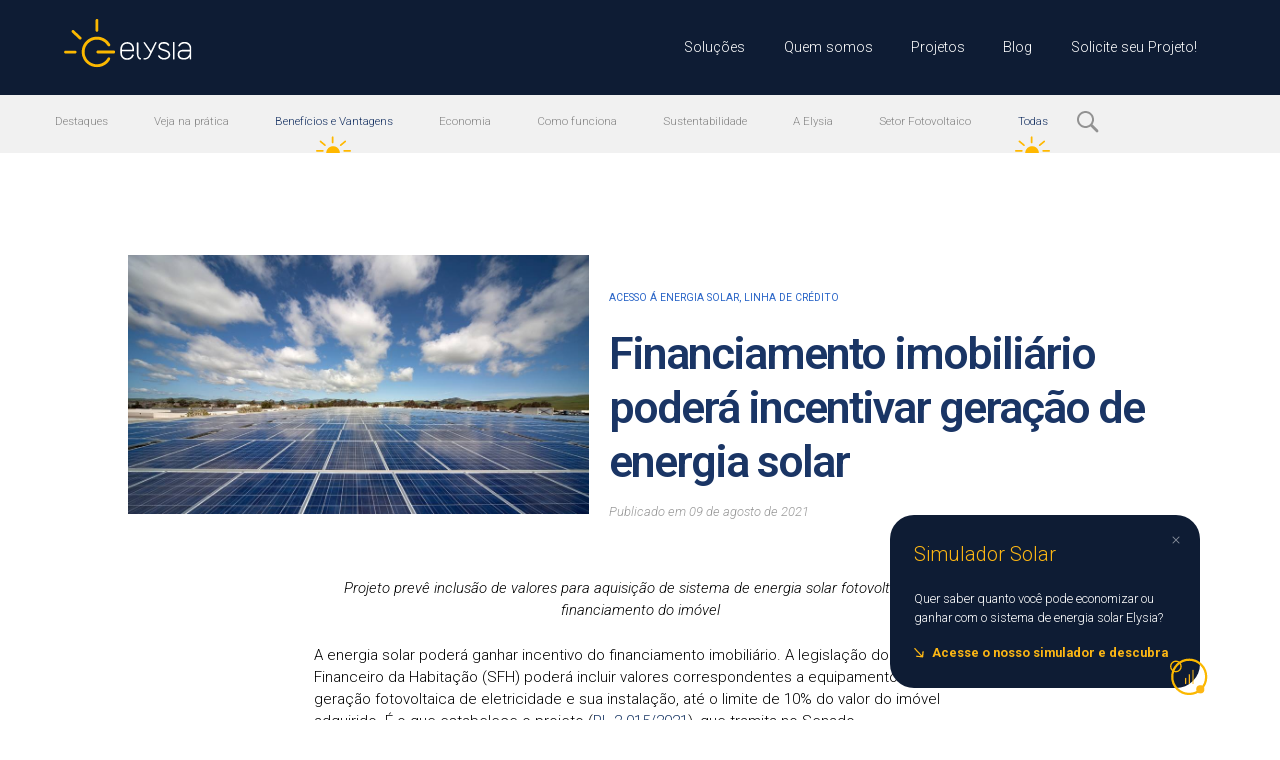

--- FILE ---
content_type: text/html; charset=UTF-8
request_url: https://elysia.com.br/financiamento-incentivar-energia-solar/
body_size: 35520
content:
<!doctype html>

<!--[if lt IE 7]><html lang="pt-BR" class="no-js lt-ie9 lt-ie8 lt-ie7"><![endif]-->
<!--[if (IE 7)&!(IEMobile)]><html lang="pt-BR" class="no-js lt-ie9 lt-ie8"><![endif]-->
<!--[if (IE 8)&!(IEMobile)]><html lang="pt-BR" class="no-js lt-ie9"><![endif]-->
<!--[if gt IE 8]><!--> <html lang="pt-BR" class="no-js"><!--<![endif]-->

	<head>
		<meta charset="utf-8">

				<meta http-equiv="X-UA-Compatible" content="IE=edge">

		<title>Financiamento imobiliário poderá incentivar geração de energia solar</title>

				<meta name="HandheldFriendly" content="True">
		<meta name="MobileOptimized" content="320">
		<meta name="viewport" content="width=device-width, initial-scale=1.0">

		<link rel="apple-touch-icon" href="https://elysia.com.br/wp-content/themes/bones/library/images/apple-touch-icon.png">
		<link rel="icon" href="https://elysia.com.br/wp-content/themes/bones/favicon.png">
		<!--[if IE]>
			<link rel="shortcut icon" href="https://elysia.com.br/wp-content/themes/bones/favicon.ico">
		<![endif]-->
				<meta name="msapplication-TileColor" content="#f01d4f">
		<meta name="msapplication-TileImage" content="https://elysia.com.br/wp-content/themes/bones/library/images/win8-tile-icon.png">
		<meta name="theme-color" content="#121212">

		<link rel="pingback" href="https://elysia.com.br/xmlrpc.php">

				<meta name='robots' content='index, follow, max-image-preview:large, max-snippet:-1, max-video-preview:-1' />

	<!-- This site is optimized with the Yoast SEO Premium plugin v21.9 (Yoast SEO v23.7) - https://yoast.com/wordpress/plugins/seo/ -->
	<meta name="description" content="Projeto que tramita no Congressoprevê inclusão de valores para aquisição de sistema de energia solar fotovoltaico no financiamento do imóvel" />
	<link rel="canonical" href="https://elysia.com.br/financiamento-incentivar-energia-solar/" />
	<meta property="og:locale" content="pt_BR" />
	<meta property="og:type" content="article" />
	<meta property="og:title" content="Financiamento imobiliário poderá incentivar geração de energia solar" />
	<meta property="og:description" content="Projeto que tramita no Congressoprevê inclusão de valores para aquisição de sistema de energia solar fotovoltaico no financiamento do imóvel" />
	<meta property="og:url" content="https://elysia.com.br/financiamento-incentivar-energia-solar/" />
	<meta property="og:site_name" content="Elysia" />
	<meta property="article:published_time" content="2021-08-09T19:15:00+00:00" />
	<meta property="article:modified_time" content="2021-08-15T19:15:46+00:00" />
	<meta property="og:image" content="https://elysia.com.br/wp-content/uploads/2016/09/14247730_1083230805092275_1799296398_o.jpg" />
	<meta property="og:image:width" content="1000" />
	<meta property="og:image:height" content="563" />
	<meta property="og:image:type" content="image/jpeg" />
	<meta name="author" content="elysia" />
	<meta name="twitter:card" content="summary_large_image" />
	<meta name="twitter:label1" content="Escrito por" />
	<meta name="twitter:data1" content="elysia" />
	<meta name="twitter:label2" content="Est. tempo de leitura" />
	<meta name="twitter:data2" content="1 minuto" />
	<script type="application/ld+json" class="yoast-schema-graph">{"@context":"https://schema.org","@graph":[{"@type":"WebPage","@id":"https://elysia.com.br/financiamento-incentivar-energia-solar/","url":"https://elysia.com.br/financiamento-incentivar-energia-solar/","name":"Financiamento imobiliário poderá incentivar geração de energia solar","isPartOf":{"@id":"https://elysia.com.br/#website"},"primaryImageOfPage":{"@id":"https://elysia.com.br/financiamento-incentivar-energia-solar/#primaryimage"},"image":{"@id":"https://elysia.com.br/financiamento-incentivar-energia-solar/#primaryimage"},"thumbnailUrl":"https://elysia.com.br/wp-content/uploads/2016/09/14247730_1083230805092275_1799296398_o.jpg","datePublished":"2021-08-09T19:15:00+00:00","dateModified":"2021-08-15T19:15:46+00:00","author":{"@id":"https://elysia.com.br/#/schema/person/180ea93327f7477675a09b5b274fe598"},"description":"Projeto que tramita no Congressoprevê inclusão de valores para aquisição de sistema de energia solar fotovoltaico no financiamento do imóvel","breadcrumb":{"@id":"https://elysia.com.br/financiamento-incentivar-energia-solar/#breadcrumb"},"inLanguage":"pt-BR","potentialAction":[{"@type":"ReadAction","target":["https://elysia.com.br/financiamento-incentivar-energia-solar/"]}]},{"@type":"ImageObject","inLanguage":"pt-BR","@id":"https://elysia.com.br/financiamento-incentivar-energia-solar/#primaryimage","url":"https://elysia.com.br/wp-content/uploads/2016/09/14247730_1083230805092275_1799296398_o.jpg","contentUrl":"https://elysia.com.br/wp-content/uploads/2016/09/14247730_1083230805092275_1799296398_o.jpg","width":1000,"height":563,"caption":"Financiamento de energia solar - Elysia Energia Solar Porto Alegre Rio Grande do Sul"},{"@type":"BreadcrumbList","@id":"https://elysia.com.br/financiamento-incentivar-energia-solar/#breadcrumb","itemListElement":[{"@type":"ListItem","position":1,"name":"Início","item":"https://elysia.com.br/"},{"@type":"ListItem","position":2,"name":"Financiamento imobiliário poderá incentivar geração de energia solar"}]},{"@type":"WebSite","@id":"https://elysia.com.br/#website","url":"https://elysia.com.br/","name":"Elysia","description":"Energia Solar","potentialAction":[{"@type":"SearchAction","target":{"@type":"EntryPoint","urlTemplate":"https://elysia.com.br/?s={search_term_string}"},"query-input":{"@type":"PropertyValueSpecification","valueRequired":true,"valueName":"search_term_string"}}],"inLanguage":"pt-BR"},{"@type":"Person","@id":"https://elysia.com.br/#/schema/person/180ea93327f7477675a09b5b274fe598","name":"elysia","image":{"@type":"ImageObject","inLanguage":"pt-BR","@id":"https://elysia.com.br/#/schema/person/image/","url":"https://secure.gravatar.com/avatar/e2d610a46d9e913c357f5a5ef5810d2607c01d472d5bafeb0e7563450b8cd45f?s=96&d=blank&r=g","contentUrl":"https://secure.gravatar.com/avatar/e2d610a46d9e913c357f5a5ef5810d2607c01d472d5bafeb0e7563450b8cd45f?s=96&d=blank&r=g","caption":"elysia"},"url":"https://elysia.com.br/author/elysia/"}]}</script>
	<!-- / Yoast SEO Premium plugin. -->


<link rel='dns-prefetch' href='//www.googletagmanager.com' />
<link rel='dns-prefetch' href='//fonts.googleapis.com' />
<link rel="alternate" type="application/rss+xml" title="Feed para Elysia &raquo;" href="https://elysia.com.br/feed/" />
<link rel="alternate" type="application/rss+xml" title="Feed de comentários para Elysia &raquo;" href="https://elysia.com.br/comments/feed/" />
<link rel="alternate" title="oEmbed (JSON)" type="application/json+oembed" href="https://elysia.com.br/wp-json/oembed/1.0/embed?url=https%3A%2F%2Felysia.com.br%2Ffinanciamento-incentivar-energia-solar%2F" />
<link rel="alternate" title="oEmbed (XML)" type="text/xml+oembed" href="https://elysia.com.br/wp-json/oembed/1.0/embed?url=https%3A%2F%2Felysia.com.br%2Ffinanciamento-incentivar-energia-solar%2F&#038;format=xml" />
<style id='wp-img-auto-sizes-contain-inline-css' type='text/css'>
img:is([sizes=auto i],[sizes^="auto," i]){contain-intrinsic-size:3000px 1500px}
/*# sourceURL=wp-img-auto-sizes-contain-inline-css */
</style>
<style id='wp-emoji-styles-inline-css' type='text/css'>

	img.wp-smiley, img.emoji {
		display: inline !important;
		border: none !important;
		box-shadow: none !important;
		height: 1em !important;
		width: 1em !important;
		margin: 0 0.07em !important;
		vertical-align: -0.1em !important;
		background: none !important;
		padding: 0 !important;
	}
/*# sourceURL=wp-emoji-styles-inline-css */
</style>
<link rel='stylesheet' id='wp-block-library-css' href='https://elysia.com.br/wp-includes/css/dist/block-library/style.min.css' type='text/css' media='all' />
<style id='wp-block-paragraph-inline-css' type='text/css'>
.is-small-text{font-size:.875em}.is-regular-text{font-size:1em}.is-large-text{font-size:2.25em}.is-larger-text{font-size:3em}.has-drop-cap:not(:focus):first-letter{float:left;font-size:8.4em;font-style:normal;font-weight:100;line-height:.68;margin:.05em .1em 0 0;text-transform:uppercase}body.rtl .has-drop-cap:not(:focus):first-letter{float:none;margin-left:.1em}p.has-drop-cap.has-background{overflow:hidden}:root :where(p.has-background){padding:1.25em 2.375em}:where(p.has-text-color:not(.has-link-color)) a{color:inherit}p.has-text-align-left[style*="writing-mode:vertical-lr"],p.has-text-align-right[style*="writing-mode:vertical-rl"]{rotate:180deg}
/*# sourceURL=https://elysia.com.br/wp-includes/blocks/paragraph/style.min.css */
</style>
<style id='global-styles-inline-css' type='text/css'>
:root{--wp--preset--aspect-ratio--square: 1;--wp--preset--aspect-ratio--4-3: 4/3;--wp--preset--aspect-ratio--3-4: 3/4;--wp--preset--aspect-ratio--3-2: 3/2;--wp--preset--aspect-ratio--2-3: 2/3;--wp--preset--aspect-ratio--16-9: 16/9;--wp--preset--aspect-ratio--9-16: 9/16;--wp--preset--color--black: #000000;--wp--preset--color--cyan-bluish-gray: #abb8c3;--wp--preset--color--white: #ffffff;--wp--preset--color--pale-pink: #f78da7;--wp--preset--color--vivid-red: #cf2e2e;--wp--preset--color--luminous-vivid-orange: #ff6900;--wp--preset--color--luminous-vivid-amber: #fcb900;--wp--preset--color--light-green-cyan: #7bdcb5;--wp--preset--color--vivid-green-cyan: #00d084;--wp--preset--color--pale-cyan-blue: #8ed1fc;--wp--preset--color--vivid-cyan-blue: #0693e3;--wp--preset--color--vivid-purple: #9b51e0;--wp--preset--gradient--vivid-cyan-blue-to-vivid-purple: linear-gradient(135deg,rgb(6,147,227) 0%,rgb(155,81,224) 100%);--wp--preset--gradient--light-green-cyan-to-vivid-green-cyan: linear-gradient(135deg,rgb(122,220,180) 0%,rgb(0,208,130) 100%);--wp--preset--gradient--luminous-vivid-amber-to-luminous-vivid-orange: linear-gradient(135deg,rgb(252,185,0) 0%,rgb(255,105,0) 100%);--wp--preset--gradient--luminous-vivid-orange-to-vivid-red: linear-gradient(135deg,rgb(255,105,0) 0%,rgb(207,46,46) 100%);--wp--preset--gradient--very-light-gray-to-cyan-bluish-gray: linear-gradient(135deg,rgb(238,238,238) 0%,rgb(169,184,195) 100%);--wp--preset--gradient--cool-to-warm-spectrum: linear-gradient(135deg,rgb(74,234,220) 0%,rgb(151,120,209) 20%,rgb(207,42,186) 40%,rgb(238,44,130) 60%,rgb(251,105,98) 80%,rgb(254,248,76) 100%);--wp--preset--gradient--blush-light-purple: linear-gradient(135deg,rgb(255,206,236) 0%,rgb(152,150,240) 100%);--wp--preset--gradient--blush-bordeaux: linear-gradient(135deg,rgb(254,205,165) 0%,rgb(254,45,45) 50%,rgb(107,0,62) 100%);--wp--preset--gradient--luminous-dusk: linear-gradient(135deg,rgb(255,203,112) 0%,rgb(199,81,192) 50%,rgb(65,88,208) 100%);--wp--preset--gradient--pale-ocean: linear-gradient(135deg,rgb(255,245,203) 0%,rgb(182,227,212) 50%,rgb(51,167,181) 100%);--wp--preset--gradient--electric-grass: linear-gradient(135deg,rgb(202,248,128) 0%,rgb(113,206,126) 100%);--wp--preset--gradient--midnight: linear-gradient(135deg,rgb(2,3,129) 0%,rgb(40,116,252) 100%);--wp--preset--font-size--small: 13px;--wp--preset--font-size--medium: 20px;--wp--preset--font-size--large: 36px;--wp--preset--font-size--x-large: 42px;--wp--preset--spacing--20: 0.44rem;--wp--preset--spacing--30: 0.67rem;--wp--preset--spacing--40: 1rem;--wp--preset--spacing--50: 1.5rem;--wp--preset--spacing--60: 2.25rem;--wp--preset--spacing--70: 3.38rem;--wp--preset--spacing--80: 5.06rem;--wp--preset--shadow--natural: 6px 6px 9px rgba(0, 0, 0, 0.2);--wp--preset--shadow--deep: 12px 12px 50px rgba(0, 0, 0, 0.4);--wp--preset--shadow--sharp: 6px 6px 0px rgba(0, 0, 0, 0.2);--wp--preset--shadow--outlined: 6px 6px 0px -3px rgb(255, 255, 255), 6px 6px rgb(0, 0, 0);--wp--preset--shadow--crisp: 6px 6px 0px rgb(0, 0, 0);}:where(.is-layout-flex){gap: 0.5em;}:where(.is-layout-grid){gap: 0.5em;}body .is-layout-flex{display: flex;}.is-layout-flex{flex-wrap: wrap;align-items: center;}.is-layout-flex > :is(*, div){margin: 0;}body .is-layout-grid{display: grid;}.is-layout-grid > :is(*, div){margin: 0;}:where(.wp-block-columns.is-layout-flex){gap: 2em;}:where(.wp-block-columns.is-layout-grid){gap: 2em;}:where(.wp-block-post-template.is-layout-flex){gap: 1.25em;}:where(.wp-block-post-template.is-layout-grid){gap: 1.25em;}.has-black-color{color: var(--wp--preset--color--black) !important;}.has-cyan-bluish-gray-color{color: var(--wp--preset--color--cyan-bluish-gray) !important;}.has-white-color{color: var(--wp--preset--color--white) !important;}.has-pale-pink-color{color: var(--wp--preset--color--pale-pink) !important;}.has-vivid-red-color{color: var(--wp--preset--color--vivid-red) !important;}.has-luminous-vivid-orange-color{color: var(--wp--preset--color--luminous-vivid-orange) !important;}.has-luminous-vivid-amber-color{color: var(--wp--preset--color--luminous-vivid-amber) !important;}.has-light-green-cyan-color{color: var(--wp--preset--color--light-green-cyan) !important;}.has-vivid-green-cyan-color{color: var(--wp--preset--color--vivid-green-cyan) !important;}.has-pale-cyan-blue-color{color: var(--wp--preset--color--pale-cyan-blue) !important;}.has-vivid-cyan-blue-color{color: var(--wp--preset--color--vivid-cyan-blue) !important;}.has-vivid-purple-color{color: var(--wp--preset--color--vivid-purple) !important;}.has-black-background-color{background-color: var(--wp--preset--color--black) !important;}.has-cyan-bluish-gray-background-color{background-color: var(--wp--preset--color--cyan-bluish-gray) !important;}.has-white-background-color{background-color: var(--wp--preset--color--white) !important;}.has-pale-pink-background-color{background-color: var(--wp--preset--color--pale-pink) !important;}.has-vivid-red-background-color{background-color: var(--wp--preset--color--vivid-red) !important;}.has-luminous-vivid-orange-background-color{background-color: var(--wp--preset--color--luminous-vivid-orange) !important;}.has-luminous-vivid-amber-background-color{background-color: var(--wp--preset--color--luminous-vivid-amber) !important;}.has-light-green-cyan-background-color{background-color: var(--wp--preset--color--light-green-cyan) !important;}.has-vivid-green-cyan-background-color{background-color: var(--wp--preset--color--vivid-green-cyan) !important;}.has-pale-cyan-blue-background-color{background-color: var(--wp--preset--color--pale-cyan-blue) !important;}.has-vivid-cyan-blue-background-color{background-color: var(--wp--preset--color--vivid-cyan-blue) !important;}.has-vivid-purple-background-color{background-color: var(--wp--preset--color--vivid-purple) !important;}.has-black-border-color{border-color: var(--wp--preset--color--black) !important;}.has-cyan-bluish-gray-border-color{border-color: var(--wp--preset--color--cyan-bluish-gray) !important;}.has-white-border-color{border-color: var(--wp--preset--color--white) !important;}.has-pale-pink-border-color{border-color: var(--wp--preset--color--pale-pink) !important;}.has-vivid-red-border-color{border-color: var(--wp--preset--color--vivid-red) !important;}.has-luminous-vivid-orange-border-color{border-color: var(--wp--preset--color--luminous-vivid-orange) !important;}.has-luminous-vivid-amber-border-color{border-color: var(--wp--preset--color--luminous-vivid-amber) !important;}.has-light-green-cyan-border-color{border-color: var(--wp--preset--color--light-green-cyan) !important;}.has-vivid-green-cyan-border-color{border-color: var(--wp--preset--color--vivid-green-cyan) !important;}.has-pale-cyan-blue-border-color{border-color: var(--wp--preset--color--pale-cyan-blue) !important;}.has-vivid-cyan-blue-border-color{border-color: var(--wp--preset--color--vivid-cyan-blue) !important;}.has-vivid-purple-border-color{border-color: var(--wp--preset--color--vivid-purple) !important;}.has-vivid-cyan-blue-to-vivid-purple-gradient-background{background: var(--wp--preset--gradient--vivid-cyan-blue-to-vivid-purple) !important;}.has-light-green-cyan-to-vivid-green-cyan-gradient-background{background: var(--wp--preset--gradient--light-green-cyan-to-vivid-green-cyan) !important;}.has-luminous-vivid-amber-to-luminous-vivid-orange-gradient-background{background: var(--wp--preset--gradient--luminous-vivid-amber-to-luminous-vivid-orange) !important;}.has-luminous-vivid-orange-to-vivid-red-gradient-background{background: var(--wp--preset--gradient--luminous-vivid-orange-to-vivid-red) !important;}.has-very-light-gray-to-cyan-bluish-gray-gradient-background{background: var(--wp--preset--gradient--very-light-gray-to-cyan-bluish-gray) !important;}.has-cool-to-warm-spectrum-gradient-background{background: var(--wp--preset--gradient--cool-to-warm-spectrum) !important;}.has-blush-light-purple-gradient-background{background: var(--wp--preset--gradient--blush-light-purple) !important;}.has-blush-bordeaux-gradient-background{background: var(--wp--preset--gradient--blush-bordeaux) !important;}.has-luminous-dusk-gradient-background{background: var(--wp--preset--gradient--luminous-dusk) !important;}.has-pale-ocean-gradient-background{background: var(--wp--preset--gradient--pale-ocean) !important;}.has-electric-grass-gradient-background{background: var(--wp--preset--gradient--electric-grass) !important;}.has-midnight-gradient-background{background: var(--wp--preset--gradient--midnight) !important;}.has-small-font-size{font-size: var(--wp--preset--font-size--small) !important;}.has-medium-font-size{font-size: var(--wp--preset--font-size--medium) !important;}.has-large-font-size{font-size: var(--wp--preset--font-size--large) !important;}.has-x-large-font-size{font-size: var(--wp--preset--font-size--x-large) !important;}
/*# sourceURL=global-styles-inline-css */
</style>

<style id='classic-theme-styles-inline-css' type='text/css'>
/*! This file is auto-generated */
.wp-block-button__link{color:#fff;background-color:#32373c;border-radius:9999px;box-shadow:none;text-decoration:none;padding:calc(.667em + 2px) calc(1.333em + 2px);font-size:1.125em}.wp-block-file__button{background:#32373c;color:#fff;text-decoration:none}
/*# sourceURL=/wp-includes/css/classic-themes.min.css */
</style>
<link rel='stylesheet' id='googleFonts-css' href='https://fonts.googleapis.com/css?family=Work+Sans%3A200%2C300%2C400%2C500%2C600%2C700' type='text/css' media='all' />
<link rel='stylesheet' id='elementor-icons-css' href='https://elysia.com.br/wp-content/plugins/elementor/assets/lib/eicons/css/elementor-icons.min.css' type='text/css' media='all' />
<link rel='stylesheet' id='elementor-frontend-css' href='https://elysia.com.br/wp-content/plugins/elementor/assets/css/frontend.min.css' type='text/css' media='all' />
<link rel='stylesheet' id='swiper-css' href='https://elysia.com.br/wp-content/plugins/elementor/assets/lib/swiper/v8/css/swiper.min.css' type='text/css' media='all' />
<link rel='stylesheet' id='e-swiper-css' href='https://elysia.com.br/wp-content/plugins/elementor/assets/css/conditionals/e-swiper.min.css' type='text/css' media='all' />
<link rel='stylesheet' id='elementor-post-8902-css' href='https://elysia.com.br/wp-content/uploads/elementor/css/post-8902.css' type='text/css' media='all' />
<link rel='stylesheet' id='elementor-pro-css' href='https://elysia.com.br/wp-content/plugins/elementor-pro/assets/css/frontend.min.css' type='text/css' media='all' />
<link rel='stylesheet' id='bones-stylesheet-css' href='https://elysia.com.br/wp-content/themes/bones/library/css/style.css' type='text/css' media='all' />
<link rel='stylesheet' id='google-fonts-1-css' href='https://fonts.googleapis.com/css?family=Roboto%3A100%2C100italic%2C200%2C200italic%2C300%2C300italic%2C400%2C400italic%2C500%2C500italic%2C600%2C600italic%2C700%2C700italic%2C800%2C800italic%2C900%2C900italic%7CRoboto+Slab%3A100%2C100italic%2C200%2C200italic%2C300%2C300italic%2C400%2C400italic%2C500%2C500italic%2C600%2C600italic%2C700%2C700italic%2C800%2C800italic%2C900%2C900italic&#038;display=swap' type='text/css' media='all' />
<link rel="preconnect" href="https://fonts.gstatic.com/" crossorigin><script type="text/javascript" src="https://elysia.com.br/wp-includes/js/jquery/jquery.min.js" id="jquery-core-js"></script>
<script type="text/javascript" src="https://elysia.com.br/wp-includes/js/jquery/jquery-migrate.min.js" id="jquery-migrate-js"></script>

<!-- Snippet da tag do Google (gtag.js) adicionado pelo Site Kit -->

<!-- Snippet do Google Analytics adicionado pelo Site Kit -->
<script type="text/javascript" src="https://www.googletagmanager.com/gtag/js?id=GT-5DFB36V" id="google_gtagjs-js" async></script>
<script type="text/javascript" id="google_gtagjs-js-after">
/* <![CDATA[ */
window.dataLayer = window.dataLayer || [];function gtag(){dataLayer.push(arguments);}
gtag("set","linker",{"domains":["elysia.com.br"]});
gtag("js", new Date());
gtag("set", "developer_id.dZTNiMT", true);
gtag("config", "GT-5DFB36V");
//# sourceURL=google_gtagjs-js-after
/* ]]> */
</script>

<!-- Fim do snippet da tag do Google (gtag.js) adicionado pelo Site Kit -->
<script type="text/javascript" src="https://elysia.com.br/wp-content/themes/bones/library/js/libs/modernizr.custom.min.js" id="bones-modernizr-js"></script>
<link rel="https://api.w.org/" href="https://elysia.com.br/wp-json/" /><link rel="alternate" title="JSON" type="application/json" href="https://elysia.com.br/wp-json/wp/v2/posts/7181" /><link rel='shortlink' href='https://elysia.com.br/?p=7181' />
<meta name="cdp-version" content="1.4.5" /><meta name="generator" content="Site Kit by Google 1.138.0" /><meta name="generator" content="performance-lab 3.5.1; plugins: ">
<meta name="generator" content="Elementor 3.25.3; features: additional_custom_breakpoints, e_optimized_control_loading; settings: css_print_method-external, google_font-enabled, font_display-swap">
<!-- Google Tag Manager -->
<script>(function(w,d,s,l,i){w[l]=w[l]||[];w[l].push({'gtm.start':
new Date().getTime(),event:'gtm.js'});var f=d.getElementsByTagName(s)[0],
j=d.createElement(s),dl=l!='dataLayer'?'&l='+l:'';j.async=true;j.src=
'https://www.googletagmanager.com/gtm.js?id='+i+dl;f.parentNode.insertBefore(j,f);
})(window,document,'script','dataLayer','GTM-KXSKNBS2');</script>
<!-- End Google Tag Manager →

<script type="text/javascript">
    (function(c,l,a,r,i,t,y){
        c[a]=c[a]||function(){(c[a].q=c[a].q||[]).push(arguments)};
        t=l.createElement(r);t.async=1;t.src="https://www.clarity.ms/tag/"+i;
        y=l.getElementsByTagName(r)[0];y.parentNode.insertBefore(t,y);
    })(window, document, "clarity", "script", "ks51zelf4t");
</script>
			<style>
				.e-con.e-parent:nth-of-type(n+4):not(.e-lazyloaded):not(.e-no-lazyload),
				.e-con.e-parent:nth-of-type(n+4):not(.e-lazyloaded):not(.e-no-lazyload) * {
					background-image: none !important;
				}
				@media screen and (max-height: 1024px) {
					.e-con.e-parent:nth-of-type(n+3):not(.e-lazyloaded):not(.e-no-lazyload),
					.e-con.e-parent:nth-of-type(n+3):not(.e-lazyloaded):not(.e-no-lazyload) * {
						background-image: none !important;
					}
				}
				@media screen and (max-height: 640px) {
					.e-con.e-parent:nth-of-type(n+2):not(.e-lazyloaded):not(.e-no-lazyload),
					.e-con.e-parent:nth-of-type(n+2):not(.e-lazyloaded):not(.e-no-lazyload) * {
						background-image: none !important;
					}
				}
			</style>
			<style id="uagb-style-conditional-extension">@media (min-width: 1025px){body .uag-hide-desktop.uagb-google-map__wrap,body .uag-hide-desktop{display:none !important}}@media (min-width: 768px) and (max-width: 1024px){body .uag-hide-tab.uagb-google-map__wrap,body .uag-hide-tab{display:none !important}}@media (max-width: 767px){body .uag-hide-mob.uagb-google-map__wrap,body .uag-hide-mob{display:none !important}}</style><link rel="icon" href="https://elysia.com.br/wp-content/uploads/2021/03/cropped-logo-acompanhamento-personalizado-32x32.png" sizes="32x32" />
<link rel="icon" href="https://elysia.com.br/wp-content/uploads/2021/03/cropped-logo-acompanhamento-personalizado-192x192.png" sizes="192x192" />
<link rel="apple-touch-icon" href="https://elysia.com.br/wp-content/uploads/2021/03/cropped-logo-acompanhamento-personalizado-180x180.png" />
<meta name="msapplication-TileImage" content="https://elysia.com.br/wp-content/uploads/2021/03/cropped-logo-acompanhamento-personalizado-270x270.png" />
		<style type="text/css" id="wp-custom-css">
			.page-title {
	display: none;
}

.entry-content {
	margin-top: 20rem !important;
}

.wp-block-group {
	display: flex;
	flex-direction: column;
	
	svg {
		margin: 0 auto;
	}
}

.wp-block-columns:has(svg) {
	display: flex;
	flex-direction: column;
	
	svg {
		margin: 0 25vw;
		width: 350px;
		height: 300px
	}
}		</style>
				

		<!-- new css -->
		<link rel="stylesheet" type="text/css" href="https://elysia.com.br/wp-content/themes/bones/library/css/new.css"/>

		<link rel="preconnect" href="https://fonts.googleapis.com">
		<link rel="preconnect" href="https://fonts.gstatic.com" crossorigin>
		<link href="https://fonts.googleapis.com/css2?family=Roboto:wght@100;300;700&display=swap" rel="stylesheet">


		<!-- to review -->
		<script src="https://code.jquery.com/ui/1.11.4/jquery-ui.min.js" integrity="sha256-xNjb53/rY+WmG+4L6tTl9m6PpqknWZvRt0rO1SRnJzw=" crossorigin="anonymous"></script>
		<script src="https://elysia.com.br/wp-content/themes/bones/library/js/jquery.ui.touch-punch.min.js"></script>
		<link rel="stylesheet" href="https://cdn.jsdelivr.net/gh/fancyapps/fancybox@3.5.7/dist/jquery.fancybox.min.css" />
		<script src="https://cdn.jsdelivr.net/gh/fancyapps/fancybox@3.5.7/dist/jquery.fancybox.min.js"></script>
		<link rel="stylesheet" type="text/css" href="//cdn.jsdelivr.net/npm/slick-carousel@1.8.1/slick/slick.css"/>
		<script type="text/javascript" src="//cdn.jsdelivr.net/npm/slick-carousel@1.8.1/slick/slick.min.js"></script>
		<script src="https://elysia.com.br/wp-content/themes/bones/library/js/jquery.validate.js"></script>
		<script src="https://elysia.com.br/wp-content/themes/bones/library/js/jquery.maskedinput.js"></script>
		<script src="https://elysia.com.br/wp-content/themes/bones/library/js/cidades-estados-1.2-utf8.js"></script>


		
		<script>
		  (function(i,s,o,g,r,a,m){i['GoogleAnalyticsObject']=r;i[r]=i[r]||function(){
		  (i[r].q=i[r].q||[]).push(arguments)},i[r].l=1*new Date();a=s.createElement(o),
		  m=s.getElementsByTagName(o)[0];a.async=1;a.src=g;m.parentNode.insertBefore(a,m)
		  })(window,document,'script','https://www.google-analytics.com/analytics.js','ga');

		  ga('create', 'UA-57536370-47', 'auto');
		  ga('send', 'pageview');

		</script>
		
		<!-- Meta Pixel Code -->
		<script>
		!function(f,b,e,v,n,t,s)
		{if(f.fbq)return;n=f.fbq=function(){n.callMethod?
		n.callMethod.apply(n,arguments):n.queue.push(arguments)};
		if(!f._fbq)f._fbq=n;n.push=n;n.loaded=!0;n.version='2.0';
		n.queue=[];t=b.createElement(e);t.async=!0;
		t.src=v;s=b.getElementsByTagName(e)[0];
		s.parentNode.insertBefore(t,s)}(window, document,'script',
		'https://connect.facebook.net/en_US/fbevents.js');
		fbq('init', '324712372986186');
		fbq('track', 'PageView');
		</script>
		<noscript><img height="1" width="1" style="display:none"
		src="https://www.facebook.com/tr?id=324712372986186&ev=PageView&noscript=1"
		/></noscript>
		<!-- End Meta Pixel Code -->

	</head>

	<body class="wp-singular post-template-default single single-post postid-7181 single-format-standard wp-theme-bones elementor-default elementor-kit-8902" itemscope itemtype="http://schema.org/WebPage">

		<div id="container">
			<header class="header" role="banner" itemscope itemtype="http://schema.org/WPHeader">
				<div id="inner-header" class="wrap cf">
					<a href="https://elysia.com.br" rel="nofollow" class="logo">
						<svg width="144" height="56" viewBox="0 0 144 56" fill="none" xmlns="http://www.w3.org/2000/svg">
						<g clip-path="url(#clip0_861_2059)">
						<path transform="translate(0, 5)" d="M71.5505 20.8701H70.7105C68.786 20.8908 66.9457 21.6624 65.582 23.0205C64.2182 24.3786 63.4391 26.2157 63.4105 28.1401V33.5601C63.4014 34.5247 63.5881 35.4812 63.9594 36.3716C64.3306 37.2619 64.8787 38.0677 65.5705 38.7401C66.2378 39.424 67.0382 39.964 67.9222 40.3269C68.8061 40.6898 69.7551 40.8678 70.7105 40.8501H71.5505C73.0573 40.8315 74.5225 40.3532 75.7501 39.4794C76.9778 38.6056 77.9094 37.3777 78.4205 35.9601C78.4393 35.8677 78.4393 35.7725 78.4205 35.6801C78.4205 35.0201 78.1105 34.6801 77.4805 34.6801C77.2809 34.6656 77.0824 34.7203 76.9184 34.8351C76.7545 34.9498 76.6351 35.1176 76.5805 35.3101C76.2337 36.3788 75.555 37.3089 74.6432 37.9654C73.7314 38.6218 72.634 38.9703 71.5105 38.9601H70.6705C69.9553 38.9723 69.2451 38.8404 68.582 38.5723C67.9189 38.3043 67.3165 37.9055 66.8108 37.3997C66.3051 36.894 65.9063 36.2917 65.6382 35.6286C65.3702 34.9655 65.2383 34.2552 65.2505 33.5401V31.1801H77.8305C77.9531 31.1949 78.0775 31.1814 78.1941 31.1408C78.3107 31.1001 78.4165 31.0333 78.5033 30.9455C78.5902 30.8577 78.6558 30.7512 78.6951 30.6341C78.7345 30.5171 78.7466 30.3925 78.7305 30.2701V28.1201C78.7201 26.2038 77.9577 24.3682 76.6073 23.0085C75.257 21.6487 73.4267 20.8737 71.5105 20.8501L71.5505 20.8701ZM76.8605 29.3301H65.3405V28.1201C65.3337 27.4079 65.4695 26.7015 65.7399 26.0425C66.0102 25.3835 66.4097 24.7853 66.9148 24.2831C67.4198 23.7808 68.0202 23.3847 68.6807 23.118C69.3411 22.8513 70.0483 22.7194 70.7605 22.7301H71.6005C72.3048 22.7165 73.0043 22.849 73.6549 23.1192C74.3055 23.3895 74.893 23.7915 75.3805 24.3001C75.8902 24.7951 76.2925 25.3897 76.5626 26.0469C76.8327 26.704 76.9647 27.4097 76.9505 28.1201L76.8605 29.3301Z" fill="white"/>
						<path transform="translate(0, 5)" d="M85.9402 38.67C85.4862 38.5463 85.0747 38.3007 84.7502 37.96C84.0009 37.0394 83.6419 35.862 83.7502 34.68V22.04C83.764 21.9175 83.7494 21.7935 83.7074 21.6777C83.6654 21.5618 83.5973 21.4572 83.5082 21.372C83.4192 21.2869 83.3116 21.2234 83.194 21.1866C83.0764 21.1498 82.9519 21.1407 82.8302 21.16C82.7111 21.1454 82.5903 21.1582 82.4769 21.1973C82.3635 21.2363 82.2605 21.3007 82.1757 21.3855C82.0909 21.4703 82.0265 21.5734 81.9875 21.6867C81.9484 21.8001 81.9356 21.9209 81.9502 22.04V34.68C81.9613 35.9341 82.288 37.1653 82.9002 38.26C83.6802 39.72 84.6202 40.43 85.7702 40.43C85.992 40.4359 86.208 40.3588 86.3759 40.2137C86.5439 40.0687 86.6515 39.8661 86.6778 39.6458C86.7041 39.4254 86.6471 39.2032 86.5181 39.0227C86.389 38.8422 86.1972 38.7164 85.9802 38.67" fill="white"/>
						<path transform="translate(0, 5)" d="M103.34 20.82C103.17 20.7988 102.998 20.8272 102.844 20.9017C102.689 20.9762 102.56 21.0937 102.47 21.24V21.34L97.8305 30.86L91.2605 21.34C91.1786 21.1818 91.0507 21.0522 90.8935 20.9683C90.7364 20.8843 90.5575 20.8501 90.3805 20.87C89.8005 20.87 89.5005 21.09 89.5005 21.56C89.5052 21.6412 89.5292 21.72 89.5705 21.79L96.8605 32.59C96.8605 32.59 96.3505 33.89 96.0505 34.59C95.8773 35.0601 95.6527 35.5095 95.3805 35.93C95.0795 36.5801 94.6481 37.1614 94.1131 37.6379C93.5781 38.1144 92.951 38.4759 92.2705 38.7C91.6515 38.9185 90.9858 38.9703 90.3405 38.85C90.1193 38.8086 89.8907 38.8556 89.7037 38.9809C89.5168 39.1062 89.3864 39.2997 89.3405 39.52C89.3192 39.6347 89.3217 39.7527 89.3479 39.8664C89.3741 39.9801 89.4235 40.0872 89.4929 40.181C89.5623 40.2748 89.6503 40.3534 89.7514 40.4117C89.8525 40.47 89.9645 40.5069 90.0805 40.52C90.2501 40.5368 90.4209 40.5368 90.5905 40.52C91.6265 40.5106 92.6489 40.2823 93.5905 39.85C95.1338 39.1252 96.3678 37.8735 97.0705 36.32C98.2505 33.82 100.62 28.96 104.17 21.7V21.65C104.204 21.5812 104.225 21.5065 104.231 21.43C104.231 20.98 103.931 20.76 103.351 20.76" fill="white"/>
						<path transform="translate(0, 5)" d="M117.16 30.91C115.758 30.0865 114.246 29.4638 112.67 29.06C111.481 28.7716 110.327 28.3524 109.23 27.81C108.852 27.6098 108.536 27.3104 108.316 26.9438C108.096 26.5773 107.98 26.1576 107.98 25.73C107.98 23.88 109.58 22.63 111.84 22.63H112.67C114.58 22.63 115.9 23.22 116.67 24.44C116.719 24.556 116.795 24.6589 116.891 24.7406C116.987 24.8223 117.1 24.8805 117.223 24.9106C117.345 24.9407 117.473 24.9419 117.596 24.914C117.718 24.8861 117.833 24.83 117.93 24.75C118.051 24.7036 118.159 24.6285 118.245 24.5312C118.33 24.4339 118.391 24.3173 118.421 24.1914C118.452 24.0655 118.451 23.934 118.42 23.8084C118.388 23.6827 118.327 23.5666 118.24 23.47C117.16 21.6567 115.317 20.75 112.71 20.75H111.88C108.54 20.75 106.17 22.75 106.17 25.75C106.157 26.455 106.331 27.151 106.673 27.7674C107.015 28.3838 107.515 28.8987 108.12 29.26C109.391 29.9982 110.762 30.5473 112.19 30.89C113.593 31.2146 114.941 31.7436 116.19 32.46C116.648 32.7685 117.019 33.1884 117.269 33.68C117.519 34.1716 117.64 34.7187 117.62 35.27C117.598 35.7657 117.453 36.2481 117.198 36.674C116.943 37.0998 116.587 37.4558 116.16 37.71C115.274 38.3624 114.201 38.7129 113.1 38.71H112.26C111.31 38.7205 110.374 38.4823 109.544 38.0193C108.714 37.5562 108.02 36.8842 107.53 36.07C107.476 35.963 107.401 35.8677 107.31 35.7897C107.218 35.7117 107.112 35.6524 106.998 35.6152C106.768 35.5402 106.517 35.5599 106.3 35.67C106.084 35.7801 105.921 35.9715 105.846 36.2021C105.771 36.4328 105.79 36.6838 105.9 36.9C106.53 38.0281 107.454 38.9637 108.574 39.6067C109.695 40.2497 110.969 40.5758 112.26 40.55H113.1C114.669 40.5464 116.19 40.0066 117.41 39.02C118.038 38.6026 118.555 38.0402 118.919 37.3805C119.283 36.7208 119.482 35.9831 119.5 35.23C119.527 34.3736 119.333 33.5246 118.938 32.7646C118.542 32.0047 117.957 31.3591 117.24 30.89" fill="white"/>
						<path transform="translate(0, 5)" d="M123.44 40.5101C123.564 40.5269 123.691 40.5146 123.809 40.4742C123.928 40.4337 124.036 40.3662 124.124 40.277C124.212 40.1878 124.279 40.0793 124.318 39.9601C124.357 39.8409 124.368 39.7142 124.35 39.5901V21.5901C124.35 20.9501 124.05 20.5901 123.44 20.5901C122.83 20.5901 122.56 20.9101 122.56 21.5901V39.5901C122.543 39.7114 122.553 39.8351 122.591 39.9518C122.628 40.0685 122.692 40.1752 122.776 40.2637C122.861 40.3523 122.965 40.4205 123.08 40.4632C123.195 40.5059 123.318 40.5219 123.44 40.5101Z" fill="white"/>
						<path transform="translate(0, 5)" d="M133.61 29.5701C132.047 29.4734 130.509 29.9982 129.33 31.0301C128.851 31.493 128.476 32.0524 128.229 32.6713C127.983 33.2903 127.87 33.9545 127.9 34.6201C127.9 38.5601 130.2 40.5501 134.76 40.5501H135.57C136.701 40.5435 137.814 40.2756 138.824 39.7674C139.833 39.2591 140.712 38.5242 141.39 37.6201V39.5101C141.39 40.1001 141.7 40.3801 142.33 40.3801C142.96 40.3801 143.27 40.1001 143.27 39.5101V29.3601C143.27 29.3601 143.27 29.3601 143.27 29.2901V27.8601C143.268 25.9381 142.503 24.0956 141.144 22.7365C139.785 21.3774 137.942 20.6128 136.02 20.6101H135.22C133.887 20.6086 132.579 20.9711 131.437 21.6584C130.296 22.3457 129.363 23.3317 128.74 24.5101C128.683 24.6171 128.648 24.7344 128.636 24.8551C128.624 24.9758 128.636 25.0977 128.671 25.2138C128.707 25.3299 128.764 25.4379 128.841 25.5316C128.918 25.6253 129.013 25.703 129.12 25.7601C129.227 25.8172 129.344 25.8527 129.465 25.8645C129.586 25.8764 129.708 25.8643 129.824 25.829C129.94 25.7937 130.048 25.7359 130.142 25.6589C130.235 25.5819 130.313 25.4871 130.37 25.3801C130.803 24.484 131.49 23.7349 132.345 23.2264C133.2 22.7178 134.186 22.4722 135.18 22.5201H135.98C136.687 22.508 137.389 22.6411 138.043 22.9111C138.697 23.1812 139.288 23.5824 139.78 24.0901C140.3 24.5752 140.712 25.1642 140.989 25.8189C141.267 26.4735 141.403 27.1792 141.39 27.8901V29.6001L133.61 29.5701ZM141.39 33.3001C141.274 34.5626 140.702 35.7394 139.78 36.6101C139.283 37.2579 138.646 37.7856 137.918 38.1543C137.189 38.523 136.387 38.7232 135.57 38.7401H134.76C131.42 38.7401 129.76 37.3801 129.76 34.6201C129.735 34.2065 129.796 33.7922 129.939 33.4032C130.081 33.0142 130.303 32.6591 130.59 32.3601C130.981 32.0092 131.438 31.74 131.934 31.5683C132.43 31.3965 132.956 31.3258 133.48 31.3601H141.4L141.39 33.3001Z" fill="white"/>
						<path d="M56.3901 35.3999H37.6801C37.0501 35.3999 36.5801 36.0899 36.5801 36.9899C36.5801 37.8899 37.0501 38.5799 37.6801 38.5799H56.3901C57.0201 38.5799 57.4901 37.8999 57.4901 36.9899C57.4901 36.0799 57.0201 35.3999 56.3901 35.3999Z" fill="#FBB800"/>
						<path d="M12.6698 35.51H1.58981C1.1886 35.5418 0.814101 35.7236 0.540985 36.0192C0.26787 36.3149 0.116211 36.7025 0.116211 37.105C0.116211 37.5075 0.26787 37.8952 0.540985 38.1908C0.814101 38.4864 1.1886 38.6682 1.58981 38.7H12.6698C13.071 38.6682 13.4455 38.4864 13.7186 38.1908C13.9917 37.8952 14.1434 37.5075 14.1434 37.105C14.1434 36.7025 13.9917 36.3149 13.7186 36.0192C13.4455 35.7236 13.071 35.5418 12.6698 35.51Z" fill="#FBB800"/>
						<path d="M37.0696 14.2699C37.4922 14.2699 37.8977 14.1027 38.1974 13.8048C38.4972 13.5069 38.6669 13.1025 38.6696 12.6799V1.59992C38.687 1.37985 38.6587 1.15855 38.5865 0.949936C38.5142 0.741325 38.3996 0.549926 38.2498 0.387772C38.1 0.225618 37.9183 0.0962199 37.716 0.00772095C37.5137 -0.080778 37.2953 -0.126465 37.0746 -0.126465C36.8538 -0.126465 36.6354 -0.080778 36.4332 0.00772095C36.2309 0.0962199 36.0492 0.225618 35.8994 0.387772C35.7496 0.549926 35.635 0.741325 35.5627 0.949936C35.4905 1.15855 35.4622 1.37985 35.4796 1.59992V12.6799C35.4796 13.1016 35.6471 13.506 35.9453 13.8042C36.2435 14.1024 36.6479 14.2699 37.0696 14.2699Z" fill="#FBB800"/>
						<path d="M11.2403 12.72C11.0895 12.5745 10.9106 12.4614 10.7146 12.3874C10.5186 12.3135 10.3096 12.2803 10.1003 12.29C9.88971 12.2944 9.68213 12.341 9.48979 12.4268C9.29745 12.5127 9.12423 12.6362 8.9803 12.79C8.83533 12.9411 8.72248 13.12 8.64857 13.3159C8.57467 13.5119 8.54123 13.7207 8.55028 13.93C8.55552 14.1389 8.60245 14.3448 8.68831 14.5354C8.77417 14.726 8.89723 14.8975 9.05028 15.04L17.1103 22.63C17.2626 22.7764 17.4423 22.8914 17.6391 22.9684C17.8359 23.0453 18.0458 23.0828 18.2571 23.0786C18.4683 23.0744 18.6767 23.0287 18.8703 22.944C19.0639 22.8593 19.2389 22.7373 19.3853 22.585C19.5317 22.4326 19.6467 22.253 19.7237 22.0562C19.8007 21.8594 19.8381 21.6494 19.834 21.4381C19.8298 21.2269 19.784 21.0185 19.6993 20.8249C19.6146 20.6314 19.4926 20.4564 19.3403 20.31L11.2403 12.72Z" fill="#FBB800"/>
						<path d="M50.3998 43.0001C50.1049 43.0507 49.8252 43.1668 49.5812 43.3399C49.3371 43.5129 49.135 43.7385 48.9898 44.0001L48.7598 44.3501L48.1998 45.1701C46.5105 47.4582 44.1586 49.1717 41.4629 50.0784C38.7671 50.985 35.8578 51.0411 33.1291 50.2388C30.4004 49.4366 27.9844 47.8149 26.2082 45.5935C24.4321 43.3721 23.3819 40.6584 23.1998 37.8201C23.0118 34.7687 23.8358 31.7405 25.544 29.2051C27.2522 26.6696 29.7492 24.7686 32.6478 23.7967C35.5464 22.8248 38.6847 22.8364 41.576 23.8296C44.4674 24.8228 46.9503 26.7421 48.6398 29.2901C48.6898 29.3701 48.7498 29.4501 48.7998 29.5401C48.9792 29.9133 49.2598 30.2286 49.6098 30.4501C49.8847 30.5929 50.19 30.6675 50.4998 30.6675C50.8096 30.6675 51.1149 30.5929 51.3898 30.4501C51.6195 30.2445 51.7986 29.9886 51.9131 29.7024C52.0276 29.4162 52.0744 29.1074 52.0498 28.8001C51.9754 28.3834 51.7926 27.9937 51.5198 27.6701L51.3598 27.4401C49.9997 25.3772 48.21 23.6326 46.1131 22.3256C44.0162 21.0186 41.6617 20.1802 39.2107 19.8677C36.7596 19.5552 34.27 19.776 31.9123 20.515C29.5545 21.254 27.3843 22.4937 25.5501 24.1493C23.716 25.805 22.2612 27.8374 21.2855 30.1074C20.3097 32.3774 19.836 34.8315 19.8968 37.3016C19.9575 39.7717 20.5513 42.1995 21.6374 44.4188C22.7236 46.6382 24.2765 48.5966 26.1898 50.1601C29.2474 52.6719 33.0827 54.0434 37.0398 54.0401C38.1954 54.042 39.3482 53.9247 40.4798 53.6901C42.8157 53.2465 45.0275 52.3016 46.9629 50.9205C48.8982 49.5393 50.5109 47.7548 51.6898 45.6901C51.8686 45.3219 51.9427 44.9116 51.9039 44.5042C51.8651 44.0967 51.7149 43.7078 51.4698 43.3801C51.3305 43.2417 51.1624 43.1358 50.9774 43.0701C50.7924 43.0044 50.5951 42.9805 50.3998 43.0001Z" fill="#FBB800"/>
						</g>
						<defs>
						<clipPath id="clip0_861_2059">
						<rect width="143.44" height="55.55" fill="white"/>
						</clipPath>
						</defs>
						</svg>
					</a>
					<nav role="navigation" class="menu-wrap" itemscope itemtype="http://schema.org/SiteNavigationElement">
						<ul id="menu-principal" class="menu"><li id="menu-item-8415" class="menu-item menu-item-type-custom menu-item-object-custom menu-item-home menu-item-8415"><a href="https://elysia.com.br#solucoes-elysia">Soluções</a></li>
<li id="menu-item-9787" class="menu-item menu-item-type-post_type menu-item-object-page menu-item-9787"><a href="https://elysia.com.br/quem-somos/">Quem somos</a></li>
<li id="menu-item-898" class="menu-item menu-item-type-post_type menu-item-object-page menu-item-898"><a href="https://elysia.com.br/projetos/">Projetos</a></li>
<li id="menu-item-8776" class="menu-item menu-item-type-post_type menu-item-object-page menu-item-8776"><a href="https://elysia.com.br/entenda-mais-sobre-energia-solar/">Blog</a></li>
<li id="menu-item-9000" class="menu-item menu-item-type-post_type menu-item-object-page menu-item-9000"><a href="https://elysia.com.br/orcamento-gratis/">Solicite seu Projeto!</a></li>
</ul>					</nav>
					<div id="open-menu">
						<div class="line l1"></div>
						<div class="line l2"></div>
						<div class="line l3"></div>
					</div>
				</div>
			</header>


			<div id="simulador-pop-up">
				<a href="#" id="open-simulador-popover">
					<svg width="42" height="41" viewBox="0 0 42 41" fill="none" xmlns="http://www.w3.org/2000/svg">
					<rect x="20.6836" y="17.9265" width="1.35385" height="10.8353" rx="0.676923" fill="#FDB714"/>
					<rect x="16.6162" y="21.9899" width="1.35385" height="6.77208" rx="0.676923" fill="#FDB714"/>
					<rect x="24.752" y="13.1862" width="1.35385" height="15.5758" rx="0.676923" fill="#FDB714"/>
					<path d="M39.9814 20.8699C39.9814 31.2115 31.5881 39.5975 21.2314 39.5975C10.8748 39.5975 2.48145 31.2115 2.48145 20.8699C2.48145 10.5282 10.8748 2.14221 21.2314 2.14221C31.5881 2.14221 39.9814 10.5282 39.9814 20.8699Z" stroke="#FBB800" stroke-width="2.5"/>
					<circle cx="6.5" cy="9.5" r="5.75" stroke="#FBB800" stroke-width="1.5"/>
					<circle cx="33.5" cy="34.5" r="4.5" fill="#FDB714"/>
					</svg>
				</a>
				<div class="pop-up-content">
					<div id="close-popover">
						<svg xmlns="http://www.w3.org/2000/svg" width="16" height="16" fill="currentColor" class="bi bi-x" viewBox="0 0 16 16">
  							<path d="M4.646 4.646a.5.5 0 0 1 .708 0L8 7.293l2.646-2.647a.5.5 0 0 1 .708.708L8.707 8l2.647 2.646a.5.5 0 0 1-.708.708L8 8.707l-2.646 2.647a.5.5 0 0 1-.708-.708L7.293 8 4.646 5.354a.5.5 0 0 1 0-.708z"/>
						</svg>
					</div>
					<h3>Simulador Solar</h3>
					<p>Quer saber quanto você pode economizar ou ganhar com o sistema de energia solar Elysia?</p>
					<a href="https://elysia.com.br/simulador-solar/">Acesse o nosso simulador e descubra</a>
				</div>
			</div>

			<div id="content">

				<nav role="navigation" class="menu-category" itemscope itemtype="http://schema.org/SiteNavigationElement">
					<ul id="menu-blog" class="menu"><li id="menu-item-4416" class="menu-item menu-item-type-post_type menu-item-object-page menu-item-4416"><a href="https://elysia.com.br/entenda-mais-sobre-energia-solar/">Destaques</a></li>
<li id="menu-item-4414" class="menu-item menu-item-type-taxonomy menu-item-object-category menu-item-4414"><a href="https://elysia.com.br/blog/energia-solar-na-pratica/">Veja na prática</a></li>
<li id="menu-item-4409" class="menu-item menu-item-type-taxonomy menu-item-object-category current-post-ancestor current-menu-parent current-post-parent menu-item-4409"><a href="https://elysia.com.br/blog/beneficios-e-vantagens-da-energia-solar/">Benefícios e Vantagens</a></li>
<li id="menu-item-4380" class="menu-item menu-item-type-taxonomy menu-item-object-category menu-item-4380"><a href="https://elysia.com.br/blog/economia-da-energia-solar/">Economia</a></li>
<li id="menu-item-4410" class="menu-item menu-item-type-taxonomy menu-item-object-category menu-item-4410"><a href="https://elysia.com.br/blog/como-funciona-a-energia-solar/">Como funciona</a></li>
<li id="menu-item-4413" class="menu-item menu-item-type-taxonomy menu-item-object-category menu-item-4413"><a href="https://elysia.com.br/blog/sustentabilidade-e-energia-solar/">Sustentabilidade</a></li>
<li id="menu-item-4408" class="menu-item menu-item-type-taxonomy menu-item-object-category menu-item-4408"><a href="https://elysia.com.br/blog/a-elysia/">A Elysia</a></li>
<li id="menu-item-4412" class="menu-item menu-item-type-taxonomy menu-item-object-category menu-item-4412"><a href="https://elysia.com.br/blog/setor-fotovoltaico/">Setor Fotovoltaico</a></li>
<li id="menu-item-4421" class="menu-item menu-item-type-taxonomy menu-item-object-category current-post-ancestor menu-item-4421"><a href="https://elysia.com.br/blog/">Todas</a></li>
<li id="menu-item-4876" class="menu-item menu-item-type-custom menu-item-object-custom menu-item-4876"><a href="#search">S</a></li>
</ul>				</nav>

				<div id="inner-content" class="cf">

					<main id="main" class="m-all t-all d-all blog-singular cf" role="main" itemscope itemprop="mainContentOfPage" itemtype="http://schema.org/Blog">

						
						  	<article id="post-7181" class="cf post-7181 post type-post status-publish format-standard has-post-thumbnail hentry category-beneficios-e-vantagens-da-energia-solar tag-acesso-a-energia-solar tag-linha-de-credito" role="article" itemscope itemprop="blogPost" itemtype="http://schema.org/BlogPosting">

								<div class="header-blog wrap wrap-blog">
									<div class="flex-intro-blog">
										<div class="tbm-blog">
											<img fetchpriority="high" width="1000" height="563" src="https://elysia.com.br/wp-content/uploads/2016/09/14247730_1083230805092275_1799296398_o.jpg" class="attachment-full size-full wp-post-image" alt="Financiamento de energia solar - Elysia Energia Solar Porto Alegre Rio Grande do Sul" decoding="async" srcset="https://elysia.com.br/wp-content/uploads/2016/09/14247730_1083230805092275_1799296398_o.jpg 1000w, https://elysia.com.br/wp-content/uploads/2016/09/14247730_1083230805092275_1799296398_o-300x168.jpg 300w, https://elysia.com.br/wp-content/uploads/2016/09/14247730_1083230805092275_1799296398_o-768x432.jpg 768w" sizes="(max-width: 1000px) 100vw, 1000px" />										</div>
										<div class="text-intro-blog">
											<div class="tags">
												<p class="tags-list"><a href="https://elysia.com.br/tag/acesso-a-energia-solar/" rel="tag">acesso á energia solar</a>, <a href="https://elysia.com.br/tag/linha-de-credito/" rel="tag">linha de crédito</a></p>											</div>
											<h3 class="entry-title">Financiamento imobiliário poderá incentivar geração de energia solar</h3>
											<div class="data-post">
											Publicado em 
											<span class="dia">
												<time class="updated" datetime="2021-08-9" pubdate>09</time>											</span>
											<span class="mes"> de
												<time class="updated" datetime="2021-08-9" pubdate>agosto</time>											</span>
											<span class="ano"> de
												<time class="updated" datetime="2021-08-9" pubdate>2021</time>											</span>
							        </div>
										</div>
									</div>
								</div>

								
				               

								<div class="wrap reduced-wrap">
									<section class="entry-content cf">
										 
<p class="has-text-align-center"><em>Projeto prevê inclusão de valores para aquisição de sistema de energia solar fotovoltaico no financiamento do imóvel</em></p>



<p>A energia solar poderá ganhar incentivo do financiamento imobiliário. A legislação do Sistema Financeiro da Habitação (SFH) poderá incluir valores correspondentes a equipamentos de geração fotovoltaica de eletricidade e sua instalação, até o limite de 10% do valor do imóvel adquirido. É o que estabelece o projeto (<a href="https://www25.senado.leg.br/web/atividade/materias/-/materia/148658" target="_blank" rel="noreferrer noopener">PL 2.015/2021</a>), que tramita no Senado.</p>



<p>Ao propor a modificação da Lei 4.380, de 1964, que regula o SFH, o objetivo da proposta é incentivar a compra de painéis fotovoltaicos. A fim de proteger o meio ambiente e diminuir o uso de fontes poluentes. A justificativa do texto, aliás, também cita a contribuição da energia solar para o desafogo da matriz energética brasileira, ainda muito dependente das chuvas. </p>



<p>Entre 2012 e 2020, o setor de energia fotovoltaico foi responsável por mais de 140 mil <a href="https://elysia.com.br/setor-fotovoltaico-investimentos-energia-solar/" target="_blank" rel="noreferrer noopener">empregos diretos</a> e indiretos. Além disso, foram 484 mil unidades de geração instaladas — 73,5% das quais em residências. O novo projeto, portanto, poderá tornar a instalação de painéis fotovoltaicos ainda mais acessível, especialmente para as famílias de baixa renda.</p>
									</section>

								
									<div class="share-post center">
										<a href="http://www.linkedin.com/shareArticle?mini=true&amp;url=https://elysia.com.br/financiamento-incentivar-energia-solar/" target="_blank">
											<svg width="40px" height="40px" viewBox="0 0 40 40" version="1.1" xmlns="http://www.w3.org/2000/svg" xmlns:xlink="http://www.w3.org/1999/xlink">
												<g id="Page-1" stroke="none" stroke-width="1" fill="none" fill-rule="evenodd">
													<g id="linkeding" fill="#888888" fill-rule="nonzero">
														<path d="M30.0208768,29.519833 L30.0208768,22.0981211 C30.0208768,18.2672234 27.942547,16.4899374 25.2467641,16.4899374 C23.073737,16.4899374 22.0876827,17.7146555 21.5031315,18.5658455 L21.5031315,16.8267223 L17.4112735,16.8267223 L17.4112735,29.519833 L21.5031315,29.519833 L21.5031315,22.2847599 C21.5031315,21.9113987 21.553904,21.5454697 21.6659708,21.2766597 C21.9646764,20.5298539 22.6735699,19.7607516 23.8086848,19.7607516 C25.2946973,19.7607516 25.9290188,20.9032985 25.9290188,22.5760334 L25.9290188,29.519833 L30.0208768,29.519833 Z" id="Path"></path>
														<path d="M13.0842589,10.4412526 C11.7400418,10.4412526 10.8663883,11.3848017 10.8663883,12.6318998 C10.8663883,13.856618 11.7176618,14.822547 13.0319833,14.822547 L13.0617954,14.822547 C14.4283925,14.822547 15.279666,13.856618 15.279666,12.6318998 C15.2498539,11.3773695 14.428476,10.4412526 13.0842589,10.4412526 Z" id="Path"></path>
														<rect id="Rectangle" x="10.8977035" y="16.8267223" width="4.09185804" height="12.6931106"></rect>
														<path d="M20,0.0417536534 C8.97736952,0.0417536534 0.0417536534,8.97736952 0.0417536534,20 C0.0417536534,31.0226305 8.97736952,39.9582463 20,39.9582463 C31.0226305,39.9582463 39.9582463,31.0226305 39.9582463,20 C39.9582463,8.97736952 31.0226305,0.0417536534 20,0.0417536534 Z M33.2268894,33.2268894 C29.6938622,36.7599165 24.9964927,38.7056367 20,38.7056367 C15.0035073,38.7056367 10.3061378,36.7599165 6.77311065,33.2268894 C3.24008351,29.6938622 1.29436326,24.9964927 1.29436326,20 C1.29436326,15.0035073 3.24008351,10.3061378 6.77311065,6.77311065 C10.3061378,3.24008351 15.0035073,1.29436326 20,1.29436326 C24.9964927,1.29436326 29.6938622,3.24008351 33.2268894,6.77311065 C36.7599165,10.3061378 38.7056367,15.0035073 38.7056367,20 C38.7056367,24.9964927 36.7599165,29.6938622 33.2268894,33.2268894 Z" id="Shape"></path>
													</g>
												</g>
											</svg>
										</a>
										<a href="https://twitter.com/share?url=https://elysia.com.br/financiamento-incentivar-energia-solar/&amp;text=Elysia%20Energia%20Solar&amp;hashtags=elysia" target="_blank">
											<svg width="40px" height="40px" viewBox="0 0 40 40" version="1.1" xmlns="http://www.w3.org/2000/svg" xmlns:xlink="http://www.w3.org/1999/xlink">
												<g id="Page-1" stroke="none" stroke-width="1" fill="none" fill-rule="evenodd">
													<g id="twitter" fill="#888888" fill-rule="nonzero">
														<path d="M33.4029228,13.5048852 C32.5096451,13.9019624 31.548309,14.1697704 30.5396242,14.2896033 C31.5695198,13.6730689 32.3592484,12.6963674 32.731691,11.531357 C31.7683507,12.1029645 30.7019624,12.5179123 29.5660125,12.7417954 C28.656952,11.7731106 27.3611691,11.1673486 25.9273486,11.1673486 C23.1746138,11.1673486 20.942547,13.3992484 20.942547,16.1526514 C20.942547,16.5427975 20.9864718,16.9230898 21.0718163,17.2886013 C16.9285177,17.0804175 13.2547808,15.0961169 10.7959916,12.0799165 C10.3668476,12.8157829 10.1211691,13.6720668 10.1211691,14.5865553 C10.1211691,16.3159081 11.0011691,17.8420042 12.3387891,18.7357829 C11.5220042,18.7096451 10.7529854,18.485261 10.0806681,18.1118163 C10.080167,18.1325261 10.080167,18.153737 10.080167,18.1748643 C10.080167,20.5898121 11.7986639,22.6041754 14.0794154,23.0629645 C13.6611273,23.1764509 13.2207098,23.2376618 12.765929,23.2376618 C12.4443424,23.2376618 12.1320251,23.2065136 11.8277244,23.1478914 C12.462547,25.1282672 14.303382,26.5701044 16.4845094,26.6099374 C14.7783716,27.9471399 12.6293111,28.7443006 10.2932777,28.7443006 C9.89127349,28.7443006 9.49419624,28.7205846 9.1040501,28.674238 C11.3108142,30.0893528 13.9309395,30.914071 16.7459708,30.914071 C25.9159916,30.914071 30.9298539,23.3179958 30.9298539,16.7301879 C30.9298539,16.514071 30.925428,16.2986221 30.9160752,16.0845929 C31.8896868,15.3831315 32.7350313,14.5047182 33.4029228,13.5048852 Z" id="Path"></path>
														<path d="M20,0.0417536534 C8.97736952,0.0417536534 0.0417536534,8.97736952 0.0417536534,20 C0.0417536534,31.0226305 8.97736952,39.9582463 20,39.9582463 C31.0226305,39.9582463 39.9582463,31.0226305 39.9582463,20 C39.9582463,8.97736952 31.0226305,0.0417536534 20,0.0417536534 Z M33.2268894,33.2268894 C29.6938622,36.7599165 24.9964927,38.7056367 20,38.7056367 C15.0035073,38.7056367 10.3061378,36.7599165 6.77311065,33.2268894 C3.24008351,29.6938622 1.29436326,24.9964927 1.29436326,20 C1.29436326,15.0035073 3.24008351,10.3061378 6.77311065,6.77311065 C10.3061378,3.24008351 15.0035073,1.29436326 20,1.29436326 C24.9964927,1.29436326 29.6938622,3.24008351 33.2268894,6.77311065 C36.7599165,10.3061378 38.7056367,15.0035073 38.7056367,20 C38.7056367,24.9964927 36.7599165,29.6938622 33.2268894,33.2268894 Z" id="Shape"></path>
													</g>
												</g>
											</svg>
										</a>
										<a href="http://www.facebook.com/sharer.php?u=https://elysia.com.br/financiamento-incentivar-energia-solar/" target="_blank">
											<svg width="40px" height="40px" viewBox="0 0 40 40" version="1.1" xmlns="http://www.w3.org/2000/svg" xmlns:xlink="http://www.w3.org/1999/xlink">
												<g id="Page-1" stroke="none" stroke-width="1" fill="none" fill-rule="evenodd">
													<g id="facebook" fill="#888888" fill-rule="nonzero">
														<path d="M22.0041754,16.993737 L22.0041754,14.7392067 C22.0041754,13.7215031 22.2501879,13.2359081 23.8299791,13.2359081 L25.7620042,13.2359081 L25.7620042,9.47807933 L22.5046347,9.47807933 C18.4516075,9.47807933 17.1607516,11.2779123 17.1607516,14.4671399 L17.1607516,16.993737 L14.4050104,16.993737 L14.4050104,20.8350731 L17.1607516,20.8350731 L17.1607516,32.1920668 L22.0041754,32.1920668 L22.0041754,20.8350731 L25.3625052,20.8350731 L25.8121921,16.993737 L22.0041754,16.993737 Z" id="Path"></path>
														<path d="M20,0.0417536534 C8.97736952,0.0417536534 0.0417536534,8.97736952 0.0417536534,20 C0.0417536534,31.0226305 8.97736952,39.9582463 20,39.9582463 C31.0226305,39.9582463 39.9582463,31.0226305 39.9582463,20 C39.9582463,8.97736952 31.0226305,0.0417536534 20,0.0417536534 Z M33.2268894,33.2268894 C29.6938622,36.7599165 24.9964927,38.7056367 20,38.7056367 C15.0035073,38.7056367 10.3061378,36.7599165 6.77311065,33.2268894 C3.24008351,29.6938622 1.29436326,24.9964927 1.29436326,20 C1.29436326,15.0035073 3.24008351,10.3061378 6.77311065,6.77311065 C10.3061378,3.24008351 15.0035073,1.29436326 20,1.29436326 C24.9964927,1.29436326 29.6938622,3.24008351 33.2268894,6.77311065 C36.7599165,10.3061378 38.7056367,15.0035073 38.7056367,20 C38.7056367,24.9964927 36.7599165,29.6938622 33.2268894,33.2268894 Z" id="Shape"></path>
													</g>
												</g>
											</svg>
										</a>
									</div>
								</div>

								<br/><br/>

								<div class="wrap wrap-blog">
									<p><strong>ISSO PODE SER INTERESSANTE TAMBÉM:</strong></p>
									<div class="flex-archive">
										<div class="d-post-format double-col"><a href="https://elysia.com.br/mercado-livre/" class="thumb"><img width="680" height="483" src="https://elysia.com.br/wp-content/uploads/2024/07/industrial-costa-e-fio-e1721060376473-1024x728.png" class="attachment-large size-large wp-post-image" alt="" decoding="async" srcset="https://elysia.com.br/wp-content/uploads/2024/07/industrial-costa-e-fio-e1721060376473-1024x728.png 1024w, https://elysia.com.br/wp-content/uploads/2024/07/industrial-costa-e-fio-e1721060376473-300x213.png 300w, https://elysia.com.br/wp-content/uploads/2024/07/industrial-costa-e-fio-e1721060376473-768x546.png 768w, https://elysia.com.br/wp-content/uploads/2024/07/industrial-costa-e-fio-e1721060376473-1536x1091.png 1536w, https://elysia.com.br/wp-content/uploads/2024/07/industrial-costa-e-fio-e1721060376473-400x284.png 400w, https://elysia.com.br/wp-content/uploads/2024/07/industrial-costa-e-fio-e1721060376473.png 1651w" sizes="(max-width: 680px) 100vw, 680px" /></a><div class="align-text-post"><p class="tags-list"><a href="https://elysia.com.br/tag/porto-alegre/" rel="tag">porto alegre</a></p><h2>O consumo de energia no mercado livre aumentou 10% em maio, de acordo com a EPE</h2><a href="https://elysia.com.br/mercado-livre/" class="kr">Continue lendo</a></div></div><div class="d-post-format double-col"><a href="https://elysia.com.br/rascunho-automatico/" class="thumb"><img width="496" height="402" src="https://elysia.com.br/wp-content/uploads/2024/07/ufv-rosario-1.png" class="attachment-large size-large wp-post-image" alt="" decoding="async" srcset="https://elysia.com.br/wp-content/uploads/2024/07/ufv-rosario-1.png 496w, https://elysia.com.br/wp-content/uploads/2024/07/ufv-rosario-1-300x243.png 300w, https://elysia.com.br/wp-content/uploads/2024/07/ufv-rosario-1-400x324.png 400w" sizes="(max-width: 496px) 100vw, 496px" /></a><div class="align-text-post"><p class="tags-list"><a href="https://elysia.com.br/tag/energia-limpa/" rel="tag">energia limpa</a>, <a href="https://elysia.com.br/tag/energia-solar/" rel="tag">energia solar</a>, <a href="https://elysia.com.br/tag/sistema-fotovoltaico/" rel="tag">sistema fotovoltaico</a>, <a href="https://elysia.com.br/tag/sustentabilidade/" rel="tag">sustentabilidade</a></p><h2>Energia solar por assinatura no Brasil: Entenda quais são os obstáculos e as expectativas </h2><a href="https://elysia.com.br/rascunho-automatico/" class="kr">Continue lendo</a></div></div><div class="d-post-format double-col"><a href="https://elysia.com.br/tendencia-de-subsidios-na-aneel-energia-renovavel-supera-combustiveis-fosseis-na-conta-de-luz-brasileira/" class="thumb"><img width="512" height="512" src="https://elysia.com.br/wp-content/uploads/2024/02/design-sem-nome-4.png" class="attachment-large size-large wp-post-image" alt="" decoding="async" srcset="https://elysia.com.br/wp-content/uploads/2024/02/design-sem-nome-4.png 512w, https://elysia.com.br/wp-content/uploads/2024/02/design-sem-nome-4-300x300.png 300w, https://elysia.com.br/wp-content/uploads/2024/02/design-sem-nome-4-150x150.png 150w, https://elysia.com.br/wp-content/uploads/2024/02/design-sem-nome-4-400x400.png 400w, https://elysia.com.br/wp-content/uploads/2024/02/design-sem-nome-4-125x125.png 125w" sizes="(max-width: 512px) 100vw, 512px" /></a><div class="align-text-post"><h2>Tendência de subsídios na ANEEL: energia renovável supera combustíveis fósseis na conta de luz brasileira </h2><a href="https://elysia.com.br/tendencia-de-subsidios-na-aneel-energia-renovavel-supera-combustiveis-fosseis-na-conta-de-luz-brasileira/" class="kr">Continue lendo</a></div></div><div class="d-post-format double-col"><a href="https://elysia.com.br/energia-solar-esg-atrai-consumidores/" class="thumb"><img width="680" height="401" src="https://elysia.com.br/wp-content/uploads/2021/12/sistema-elysia-energia-solar-13-1024x604.png" class="attachment-large size-large wp-post-image" alt="Energia solar comercial Rio Grande - Elysia sistema fotovoltaico RS" decoding="async" srcset="https://elysia.com.br/wp-content/uploads/2021/12/sistema-elysia-energia-solar-13-1024x604.png 1024w, https://elysia.com.br/wp-content/uploads/2021/12/sistema-elysia-energia-solar-13-300x177.png 300w, https://elysia.com.br/wp-content/uploads/2021/12/sistema-elysia-energia-solar-13-768x453.png 768w, https://elysia.com.br/wp-content/uploads/2021/12/sistema-elysia-energia-solar-13-400x236.png 400w, https://elysia.com.br/wp-content/uploads/2021/12/sistema-elysia-energia-solar-13.png 1178w" sizes="(max-width: 680px) 100vw, 680px" /></a><div class="align-text-post"><p class="tags-list"><a href="https://elysia.com.br/tag/sustentabilidade-ambiental/" rel="tag">sustentabilidade ambiental</a>, <a href="https://elysia.com.br/tag/tecnologia-sustentavel/" rel="tag">tecnologia sustentável</a></p><h2>Como a energia solar impulsiona a abordagem ESG e atrai consumidores?</h2><a href="https://elysia.com.br/energia-solar-esg-atrai-consumidores/" class="kr">Continue lendo</a></div></div>									</div>
								</div>

								<br/>
								<br/>
								<br/>

				            </article> 
						
						
					</main>


				</div>

			</div>

			
			<div id="extra-content">
			<!-- <div class="parceiros" id="parceiros-footer">
				<div class="wrap">
					<div class="eas-d-block">
						<h4>NOSSOS PARCEIROS</h4>
											</div>
				</div>
			</div>			 -->
			
			<!-- <section id="orcamento-gratis" class="index entry-content cf hide-simulador" itemprop="articleBody">
				<div class="wrap">
					<div class="clearfix">
						<div class="azul" style="text-align: center; padding-bottom: 5em !important; padding-top: 2em;">
							<div class="wrap">
								<div class="cf">
									<h2>Orçamento Grátis</h2>
									<p>Qual é o valor médio de sua conta de luz?</p>
									<div class="draggable ui-widget-content">
										<div id="valor" class="valor ui-widget-header"></div>
									</div>
									<div class="wrap-banner">
										<div id="valor_reais" class="valor_reais"><h2>R$<span>0</span>,00</h2><p>/por mês</p></div>
									</div>
									<form action="/library/php/envia-orcamento.php" method="post" id="formulario-orcamento-banner-footer" class="formulario-orcamento-banner" novalidate="novalidate" >
										<input type="hidden" name="valor" id="valor-consumo" class="valor-consumo" />
										<div class="text-field">
											<input type="text" id="sim-nome" name="nome" placeholder="Digite o seu nome" required />
										</div>
										<div class="text-field">
											<input type="email" id="sim-email" name="email" placeholder="E-mail" required />
										</div>
										<div class="text-field"><input type="text" name="telefone" placeholder="Telefone" id="comp-telefone" class="telefone" required /></div>
										<div class="text-field"><input type="text" name="endereco" placeholder="Digite o seu endereço completo" id="comp-endereco" required /></div>
										<div class="text-field"><input type="text" name="cep" class="cep" placeholder="Informe o CEP" id="comp-cep" required /></div>
										<div class="select-field">
											<select type="text" name="tipoimovel" id="comp-tipo" required="">
												<option value>Selecione o tipo de imóvel</option>
												<option value="Residencial">Residencial</option>
												<option value="Comercial">Comercial</option>
											</select>
										</div>
										<div class="select-field">
											<select type="text" name="previsao" id="comp-previsao" required="">
												<option value>Qual sua previsão de instalação do sistema fotovoltaico?</option>
												<option value="Imediatamente">Imediatamente</option>
												<option value="3 meses">Em 3 meses</option>
												<option value="6 meses">Em 6 meses</option>
												<option value="1 ano">Em 1 ano</option>
												<option value="Sem previsão">Sem previsão</option>
											</select>
										</div>
										<div class="nada"><input type="submit" value="ENVIAR" id="enviar" class="enviar"></div>
									</form>
								</div>
							</div>
						</div>
					</div>
				</div>
			</section> -->


			</div>
			
			<div class="content-rodape">

				<div class="symbol-footer">
					<svg width="100%" height="auto" viewBox="0 0 961 852" fill="none" xmlns="http://www.w3.org/2000/svg">
						<g style="mix-blend-mode:luminosity" opacity="0.04">
						<path d="M603.702 642.357H940.452C945.326 642.357 949.713 644.967 952.959 649.655C956.216 654.361 958.25 661.092 958.25 668.95C958.25 676.809 956.216 683.539 952.959 688.245C949.713 692.933 945.326 695.543 940.452 695.543H603.702C598.838 695.543 594.449 692.899 591.197 688.181C587.936 683.448 585.903 676.715 585.903 668.95C585.903 661.185 587.936 654.452 591.197 649.72C594.449 645.002 598.838 642.357 603.702 642.357Z" stroke="#FBB800" stroke-width="4"/>
						<path d="M-64.8886 652.721C-60.3327 647.81 -54.0905 644.78 -47.3979 644.232H151.859C158.552 644.78 164.794 647.81 169.35 652.721L170.795 651.381L169.35 652.721C173.923 657.652 176.462 664.116 176.462 670.825C176.462 677.535 173.923 683.999 169.35 688.929C164.794 693.841 158.552 696.871 151.859 697.418H-47.3979C-54.0905 696.871 -60.3327 693.841 -64.8886 688.929C-69.4617 683.999 -72 677.535 -72 670.825C-72 664.116 -69.4617 657.652 -64.8886 652.721Z" stroke="#FBB800" stroke-width="4"/>
						<path d="M619.36 31.0455L619.353 31.125V31.2047V231.057C619.307 238.145 616.437 244.93 611.364 249.931C606.289 254.934 599.421 257.744 592.259 257.744C585.116 257.744 578.269 254.929 573.224 249.924C568.178 244.919 565.347 238.135 565.347 231.064V31.2047V31.125L565.34 31.0455C565.045 27.3532 565.524 23.6402 566.746 20.1396C567.968 16.6389 569.908 13.426 572.443 10.7033C574.979 7.98041 578.057 5.80659 581.483 4.3195C584.909 2.8324 588.609 2.06445 592.35 2.06445C596.091 2.06445 599.791 2.83241 603.217 4.3195C606.643 5.80659 609.721 7.98041 612.257 10.7033C614.792 13.426 616.732 16.6389 617.954 20.1396C619.176 23.6402 619.655 27.3532 619.36 31.0455Z" stroke="#FBB800" stroke-width="4"/>
						<path d="M125.222 232.421L125.232 232.431L125.243 232.441L271.398 369.58C271.401 369.583 271.404 369.586 271.407 369.589C273.963 372.051 276.01 374.993 277.432 378.246C278.855 381.504 279.624 385.011 279.695 388.566C279.765 392.121 279.135 395.655 277.841 398.967C276.547 402.278 274.615 405.302 272.155 407.865C269.694 410.428 266.753 412.481 263.501 413.906C260.248 415.331 256.748 416.101 253.198 416.171C249.649 416.242 246.121 415.611 242.815 414.316C239.508 413.021 236.489 411.086 233.929 408.622L233.922 408.615L233.914 408.608L88.4623 271.451L88.4624 271.451L88.4536 271.443C85.8866 269.051 83.8223 266.17 82.382 262.968C80.9417 259.766 80.1545 256.309 80.0665 252.798L80.0661 252.78L80.0653 252.762C79.9136 249.251 80.4741 245.745 81.7127 242.457C82.9512 239.169 84.8424 236.167 87.2716 233.631L87.2802 233.622L87.2886 233.613C89.704 231.029 92.6107 228.954 95.838 227.512C99.0653 226.069 102.548 225.287 106.082 225.212L106.106 225.211L106.131 225.21C109.635 225.048 113.136 225.605 116.418 226.844C119.701 228.084 122.697 229.982 125.222 232.421Z" stroke="#FBB800" stroke-width="4"/>
						<mask id="path-5-inside-1_861_2007" fill="white">
						<path d="M832.775 777.184C827.458 778.095 822.414 780.186 818.014 783.302C813.613 786.419 809.969 790.481 807.349 795.19L803.202 801.492L793.103 816.257C762.642 857.458 720.232 888.311 671.621 904.637C623.01 920.962 570.547 921.971 521.343 907.526C472.138 893.081 428.57 863.881 396.542 823.882C364.515 783.883 345.576 735.019 342.292 683.912C338.903 628.968 353.762 574.442 384.565 528.788C415.368 483.135 460.395 448.905 512.664 431.405C564.932 413.905 621.523 414.113 673.661 431.996C725.799 449.88 770.572 484.44 801.038 530.319C801.939 531.76 803.021 533.2 803.923 534.821C807.158 541.541 812.219 547.219 818.529 551.206C823.487 553.779 828.992 555.122 834.578 555.122C840.165 555.122 845.67 553.779 850.627 551.206C854.77 547.505 858 542.897 860.064 537.744C862.129 532.59 862.972 527.029 862.529 521.496C861.187 513.993 857.891 506.976 852.971 501.149L850.086 497.008C825.561 459.863 793.288 428.449 755.476 404.916C717.664 381.382 675.206 366.285 631.008 360.658C586.81 355.031 541.916 359.007 499.4 372.314C456.884 385.62 417.749 407.943 384.675 437.754C351.601 467.566 325.368 504.161 307.773 545.036C290.178 585.91 281.636 630.099 282.731 674.576C283.827 719.053 294.534 762.769 314.12 802.731C333.706 842.692 361.708 877.956 396.209 906.108C451.346 951.336 520.506 976.032 591.862 975.972C612.701 976.006 633.488 973.894 653.893 969.67C696.015 961.683 735.9 944.669 770.799 919.8C805.698 894.931 834.779 862.799 856.037 825.62C859.262 818.991 860.598 811.604 859.898 804.267C859.198 796.931 856.49 789.928 852.07 784.026C849.559 781.534 846.527 779.628 843.191 778.445C839.855 777.262 836.298 776.832 832.775 777.184Z"/>
						</mask>
						<path d="M832.775 777.184L832.377 773.204L832.238 773.218L832.099 773.241L832.775 777.184ZM807.349 795.19L810.691 797.389L810.773 797.265L810.845 797.134L807.349 795.19ZM803.202 801.492L806.504 803.75L806.524 803.721L806.544 803.691L803.202 801.492ZM793.103 816.257L796.32 818.635L796.364 818.576L796.405 818.515L793.103 816.257ZM342.292 683.912L338.3 684.158L338.3 684.168L342.292 683.912ZM801.038 530.319L804.428 528.197L804.4 528.151L804.37 528.106L801.038 530.319ZM803.923 534.821L807.527 533.086L807.476 532.979L807.419 532.876L803.923 534.821ZM818.529 551.206L816.393 554.588L816.536 554.678L816.687 554.757L818.529 551.206ZM850.627 551.206L852.47 554.757L852.917 554.525L853.292 554.189L850.627 551.206ZM862.529 521.496L866.516 521.176L866.5 520.983L866.466 520.792L862.529 521.496ZM852.971 501.149L849.689 503.436L849.795 503.588L849.915 503.73L852.971 501.149ZM850.086 497.008L846.748 499.211L846.776 499.253L846.804 499.294L850.086 497.008ZM396.209 906.108L398.746 903.015L398.738 903.009L396.209 906.108ZM591.862 975.972L591.868 971.972L591.858 971.972L591.862 975.972ZM653.893 969.67L653.148 965.74L653.115 965.746L653.083 965.753L653.893 969.67ZM856.037 825.62L859.51 827.606L859.576 827.49L859.634 827.37L856.037 825.62ZM852.07 784.026L855.272 781.628L855.096 781.393L854.888 781.187L852.07 784.026ZM832.099 773.241C826.194 774.254 820.59 776.576 815.702 780.038L820.325 786.567C824.238 783.796 828.723 781.937 833.451 781.126L832.099 773.241ZM815.702 780.038C810.814 783.5 806.764 788.013 803.854 793.245L810.845 797.134C813.173 792.949 816.413 789.337 820.325 786.567L815.702 780.038ZM804.008 792.991L799.861 799.293L806.544 803.691L810.691 797.389L804.008 792.991ZM799.901 799.234L789.802 813.999L796.405 818.515L806.504 803.75L799.901 799.234ZM789.887 813.879C759.913 854.42 718.182 884.78 670.348 900.845L672.895 908.429C722.282 891.842 765.37 860.495 796.32 818.635L789.887 813.879ZM670.348 900.845C622.513 916.91 570.888 917.902 522.469 903.688L520.216 911.364C570.206 926.04 623.507 925.015 672.895 908.429L670.348 900.845ZM522.469 903.688C474.051 889.474 431.18 860.74 399.665 821.381L393.42 826.382C425.96 867.021 470.225 896.688 520.216 911.364L522.469 903.688ZM399.665 821.381C368.15 782.023 349.515 733.943 346.284 683.655L338.3 684.168C341.637 736.095 360.879 785.742 393.42 826.382L399.665 821.381ZM346.284 683.665C342.949 629.602 357.57 575.949 387.881 531.026L381.249 526.551C349.953 572.935 334.856 628.334 338.3 684.158L346.284 683.665ZM387.881 531.026C418.191 486.102 462.499 452.419 513.934 435.198L511.394 427.612C458.291 445.391 412.545 480.168 381.249 526.551L387.881 531.026ZM513.934 435.198C565.369 417.977 621.057 418.182 672.363 435.78L674.959 428.213C621.989 410.044 564.496 409.832 511.394 427.612L513.934 435.198ZM672.363 435.78C723.67 453.379 767.727 487.387 797.706 532.532L804.37 528.106C773.417 481.494 727.929 446.382 674.959 428.213L672.363 435.78ZM797.647 532.441C798.836 534.34 799.549 535.186 800.428 536.765L807.419 532.876C806.494 531.214 805.043 529.179 804.428 528.197L797.647 532.441ZM800.319 536.556C803.88 543.952 809.449 550.2 816.393 554.588L820.666 547.825C814.989 544.237 810.437 539.13 807.527 533.086L800.319 536.556ZM816.687 554.757C822.214 557.625 828.351 559.122 834.578 559.122V551.122C829.633 551.122 824.76 549.933 820.372 547.656L816.687 554.757ZM834.578 559.122C840.806 559.122 846.943 557.625 852.47 554.757L848.785 547.656C844.397 549.933 839.524 551.122 834.578 551.122V559.122ZM853.292 554.189C857.894 550.077 861.483 544.958 863.777 539.231L856.351 536.256C854.516 540.837 851.645 544.933 847.962 548.223L853.292 554.189ZM863.777 539.231C866.072 533.504 867.009 527.325 866.516 521.176L858.541 521.815C858.935 526.733 858.186 531.676 856.351 536.256L863.777 539.231ZM866.466 520.792C865.001 512.597 861.401 504.932 856.028 498.569L849.915 503.73C854.382 509.019 857.374 515.39 858.591 522.2L866.466 520.792ZM856.253 498.863L853.368 494.721L846.804 499.294L849.689 503.436L856.253 498.863ZM853.424 494.804C828.582 457.178 795.891 425.357 757.59 401.52L753.363 408.312C790.686 431.541 822.541 462.548 846.748 499.211L853.424 494.804ZM757.59 401.52C719.289 377.682 676.282 362.39 631.513 356.69L630.503 364.626C674.13 370.181 716.039 385.083 753.363 408.312L757.59 401.52ZM631.513 356.69C586.744 350.991 541.27 355.018 498.205 368.496L500.594 376.131C542.561 362.996 586.876 359.072 630.503 364.626L631.513 356.69ZM498.205 368.496C455.139 381.975 415.499 404.586 381.997 434.783L387.353 440.726C419.999 411.3 458.628 389.266 500.594 376.131L498.205 368.496ZM381.997 434.783C348.495 464.98 321.922 502.05 304.099 543.454L311.447 546.617C328.814 506.273 354.707 470.151 387.353 440.726L381.997 434.783ZM304.099 543.454C286.276 584.859 277.623 629.62 278.732 674.675L286.73 674.478C285.649 630.577 294.08 586.962 311.447 546.617L304.099 543.454ZM278.732 674.675C279.842 719.729 290.688 764.011 310.528 804.491L317.711 800.97C298.379 761.527 287.811 718.378 286.73 674.478L278.732 674.675ZM310.528 804.491C330.368 844.971 358.733 880.691 393.681 909.207L398.738 903.009C364.683 875.221 337.043 840.414 317.711 800.97L310.528 804.491ZM393.673 909.2C449.526 955.017 519.584 980.033 591.865 979.972L591.858 971.972C521.428 972.031 453.166 947.656 398.746 903.015L393.673 909.2ZM591.855 979.972C612.969 980.006 634.03 977.866 654.704 973.586L653.083 965.753C632.946 969.921 612.433 972.005 591.868 971.972L591.855 979.972ZM654.639 973.6C697.328 965.506 737.751 948.262 773.12 923.057L768.478 916.542C734.05 941.076 694.702 957.861 653.148 965.74L654.639 973.6ZM773.12 923.057C808.49 897.853 837.964 865.287 859.51 827.606L852.565 823.635C831.594 860.311 802.905 892.009 768.478 916.542L773.12 923.057ZM859.634 827.37C863.181 820.08 864.65 811.956 863.88 803.887L855.916 804.647C856.546 811.252 855.344 817.902 852.44 823.87L859.634 827.37ZM863.88 803.887C863.11 795.819 860.132 788.118 855.272 781.628L848.868 786.424C852.848 791.738 855.286 798.042 855.916 804.647L863.88 803.887ZM854.888 781.187C851.957 778.279 848.419 776.056 844.528 774.675L841.854 782.215C844.634 783.201 847.161 784.789 849.252 786.865L854.888 781.187ZM844.528 774.675C840.636 773.295 836.486 772.793 832.377 773.204L833.173 781.164C836.109 780.87 839.074 781.23 841.854 782.215L844.528 774.675Z" fill="#FBB800" mask="url(#path-5-inside-1_861_2007)"/>
						</g>
					</svg>
				</div>
				<div class="m-all t-1of2 d-1of5">
					<a href="https://elysia.com.br" rel="nofollow" class="logo">
					<svg width="144" height="56" viewBox="0 0 144 56" fill="none" xmlns="http://www.w3.org/2000/svg">
					<g clip-path="url(#clip0_861_2059)">
					<path transform="translate(0, 5)" d="M71.5505 20.8701H70.7105C68.786 20.8908 66.9457 21.6624 65.582 23.0205C64.2182 24.3786 63.4391 26.2157 63.4105 28.1401V33.5601C63.4014 34.5247 63.5881 35.4812 63.9594 36.3716C64.3306 37.2619 64.8787 38.0677 65.5705 38.7401C66.2378 39.424 67.0382 39.964 67.9222 40.3269C68.8061 40.6898 69.7551 40.8678 70.7105 40.8501H71.5505C73.0573 40.8315 74.5225 40.3532 75.7501 39.4794C76.9778 38.6056 77.9094 37.3777 78.4205 35.9601C78.4393 35.8677 78.4393 35.7725 78.4205 35.6801C78.4205 35.0201 78.1105 34.6801 77.4805 34.6801C77.2809 34.6656 77.0824 34.7203 76.9184 34.8351C76.7545 34.9498 76.6351 35.1176 76.5805 35.3101C76.2337 36.3788 75.555 37.3089 74.6432 37.9654C73.7314 38.6218 72.634 38.9703 71.5105 38.9601H70.6705C69.9553 38.9723 69.2451 38.8404 68.582 38.5723C67.9189 38.3043 67.3165 37.9055 66.8108 37.3997C66.3051 36.894 65.9063 36.2917 65.6382 35.6286C65.3702 34.9655 65.2383 34.2552 65.2505 33.5401V31.1801H77.8305C77.9531 31.1949 78.0775 31.1814 78.1941 31.1408C78.3107 31.1001 78.4165 31.0333 78.5033 30.9455C78.5902 30.8577 78.6558 30.7512 78.6951 30.6341C78.7345 30.5171 78.7466 30.3925 78.7305 30.2701V28.1201C78.7201 26.2038 77.9577 24.3682 76.6073 23.0085C75.257 21.6487 73.4267 20.8737 71.5105 20.8501L71.5505 20.8701ZM76.8605 29.3301H65.3405V28.1201C65.3337 27.4079 65.4695 26.7015 65.7399 26.0425C66.0102 25.3835 66.4097 24.7853 66.9148 24.2831C67.4198 23.7808 68.0202 23.3847 68.6807 23.118C69.3411 22.8513 70.0483 22.7194 70.7605 22.7301H71.6005C72.3048 22.7165 73.0043 22.849 73.6549 23.1192C74.3055 23.3895 74.893 23.7915 75.3805 24.3001C75.8902 24.7951 76.2925 25.3897 76.5626 26.0469C76.8327 26.704 76.9647 27.4097 76.9505 28.1201L76.8605 29.3301Z" fill="white"/>
					<path transform="translate(0, 5)" d="M85.9402 38.67C85.4862 38.5463 85.0747 38.3007 84.7502 37.96C84.0009 37.0394 83.6419 35.862 83.7502 34.68V22.04C83.764 21.9175 83.7494 21.7935 83.7074 21.6777C83.6654 21.5618 83.5973 21.4572 83.5082 21.372C83.4192 21.2869 83.3116 21.2234 83.194 21.1866C83.0764 21.1498 82.9519 21.1407 82.8302 21.16C82.7111 21.1454 82.5903 21.1582 82.4769 21.1973C82.3635 21.2363 82.2605 21.3007 82.1757 21.3855C82.0909 21.4703 82.0265 21.5734 81.9875 21.6867C81.9484 21.8001 81.9356 21.9209 81.9502 22.04V34.68C81.9613 35.9341 82.288 37.1653 82.9002 38.26C83.6802 39.72 84.6202 40.43 85.7702 40.43C85.992 40.4359 86.208 40.3588 86.3759 40.2137C86.5439 40.0687 86.6515 39.8661 86.6778 39.6458C86.7041 39.4254 86.6471 39.2032 86.5181 39.0227C86.389 38.8422 86.1972 38.7164 85.9802 38.67" fill="white"/>
					<path transform="translate(0, 5)" d="M103.34 20.82C103.17 20.7988 102.998 20.8272 102.844 20.9017C102.689 20.9762 102.56 21.0937 102.47 21.24V21.34L97.8305 30.86L91.2605 21.34C91.1786 21.1818 91.0507 21.0522 90.8935 20.9683C90.7364 20.8843 90.5575 20.8501 90.3805 20.87C89.8005 20.87 89.5005 21.09 89.5005 21.56C89.5052 21.6412 89.5292 21.72 89.5705 21.79L96.8605 32.59C96.8605 32.59 96.3505 33.89 96.0505 34.59C95.8773 35.0601 95.6527 35.5095 95.3805 35.93C95.0795 36.5801 94.6481 37.1614 94.1131 37.6379C93.5781 38.1144 92.951 38.4759 92.2705 38.7C91.6515 38.9185 90.9858 38.9703 90.3405 38.85C90.1193 38.8086 89.8907 38.8556 89.7037 38.9809C89.5168 39.1062 89.3864 39.2997 89.3405 39.52C89.3192 39.6347 89.3217 39.7527 89.3479 39.8664C89.3741 39.9801 89.4235 40.0872 89.4929 40.181C89.5623 40.2748 89.6503 40.3534 89.7514 40.4117C89.8525 40.47 89.9645 40.5069 90.0805 40.52C90.2501 40.5368 90.4209 40.5368 90.5905 40.52C91.6265 40.5106 92.6489 40.2823 93.5905 39.85C95.1338 39.1252 96.3678 37.8735 97.0705 36.32C98.2505 33.82 100.62 28.96 104.17 21.7V21.65C104.204 21.5812 104.225 21.5065 104.231 21.43C104.231 20.98 103.931 20.76 103.351 20.76" fill="white"/>
					<path transform="translate(0, 5)" d="M117.16 30.91C115.758 30.0865 114.246 29.4638 112.67 29.06C111.481 28.7716 110.327 28.3524 109.23 27.81C108.852 27.6098 108.536 27.3104 108.316 26.9438C108.096 26.5773 107.98 26.1576 107.98 25.73C107.98 23.88 109.58 22.63 111.84 22.63H112.67C114.58 22.63 115.9 23.22 116.67 24.44C116.719 24.556 116.795 24.6589 116.891 24.7406C116.987 24.8223 117.1 24.8805 117.223 24.9106C117.345 24.9407 117.473 24.9419 117.596 24.914C117.718 24.8861 117.833 24.83 117.93 24.75C118.051 24.7036 118.159 24.6285 118.245 24.5312C118.33 24.4339 118.391 24.3173 118.421 24.1914C118.452 24.0655 118.451 23.934 118.42 23.8084C118.388 23.6827 118.327 23.5666 118.24 23.47C117.16 21.6567 115.317 20.75 112.71 20.75H111.88C108.54 20.75 106.17 22.75 106.17 25.75C106.157 26.455 106.331 27.151 106.673 27.7674C107.015 28.3838 107.515 28.8987 108.12 29.26C109.391 29.9982 110.762 30.5473 112.19 30.89C113.593 31.2146 114.941 31.7436 116.19 32.46C116.648 32.7685 117.019 33.1884 117.269 33.68C117.519 34.1716 117.64 34.7187 117.62 35.27C117.598 35.7657 117.453 36.2481 117.198 36.674C116.943 37.0998 116.587 37.4558 116.16 37.71C115.274 38.3624 114.201 38.7129 113.1 38.71H112.26C111.31 38.7205 110.374 38.4823 109.544 38.0193C108.714 37.5562 108.02 36.8842 107.53 36.07C107.476 35.963 107.401 35.8677 107.31 35.7897C107.218 35.7117 107.112 35.6524 106.998 35.6152C106.768 35.5402 106.517 35.5599 106.3 35.67C106.084 35.7801 105.921 35.9715 105.846 36.2021C105.771 36.4328 105.79 36.6838 105.9 36.9C106.53 38.0281 107.454 38.9637 108.574 39.6067C109.695 40.2497 110.969 40.5758 112.26 40.55H113.1C114.669 40.5464 116.19 40.0066 117.41 39.02C118.038 38.6026 118.555 38.0402 118.919 37.3805C119.283 36.7208 119.482 35.9831 119.5 35.23C119.527 34.3736 119.333 33.5246 118.938 32.7646C118.542 32.0047 117.957 31.3591 117.24 30.89" fill="white"/>
					<path transform="translate(0, 5)" d="M123.44 40.5101C123.564 40.5269 123.691 40.5146 123.809 40.4742C123.928 40.4337 124.036 40.3662 124.124 40.277C124.212 40.1878 124.279 40.0793 124.318 39.9601C124.357 39.8409 124.368 39.7142 124.35 39.5901V21.5901C124.35 20.9501 124.05 20.5901 123.44 20.5901C122.83 20.5901 122.56 20.9101 122.56 21.5901V39.5901C122.543 39.7114 122.553 39.8351 122.591 39.9518C122.628 40.0685 122.692 40.1752 122.776 40.2637C122.861 40.3523 122.965 40.4205 123.08 40.4632C123.195 40.5059 123.318 40.5219 123.44 40.5101Z" fill="white"/>
					<path transform="translate(0, 5)" d="M133.61 29.5701C132.047 29.4734 130.509 29.9982 129.33 31.0301C128.851 31.493 128.476 32.0524 128.229 32.6713C127.983 33.2903 127.87 33.9545 127.9 34.6201C127.9 38.5601 130.2 40.5501 134.76 40.5501H135.57C136.701 40.5435 137.814 40.2756 138.824 39.7674C139.833 39.2591 140.712 38.5242 141.39 37.6201V39.5101C141.39 40.1001 141.7 40.3801 142.33 40.3801C142.96 40.3801 143.27 40.1001 143.27 39.5101V29.3601C143.27 29.3601 143.27 29.3601 143.27 29.2901V27.8601C143.268 25.9381 142.503 24.0956 141.144 22.7365C139.785 21.3774 137.942 20.6128 136.02 20.6101H135.22C133.887 20.6086 132.579 20.9711 131.437 21.6584C130.296 22.3457 129.363 23.3317 128.74 24.5101C128.683 24.6171 128.648 24.7344 128.636 24.8551C128.624 24.9758 128.636 25.0977 128.671 25.2138C128.707 25.3299 128.764 25.4379 128.841 25.5316C128.918 25.6253 129.013 25.703 129.12 25.7601C129.227 25.8172 129.344 25.8527 129.465 25.8645C129.586 25.8764 129.708 25.8643 129.824 25.829C129.94 25.7937 130.048 25.7359 130.142 25.6589C130.235 25.5819 130.313 25.4871 130.37 25.3801C130.803 24.484 131.49 23.7349 132.345 23.2264C133.2 22.7178 134.186 22.4722 135.18 22.5201H135.98C136.687 22.508 137.389 22.6411 138.043 22.9111C138.697 23.1812 139.288 23.5824 139.78 24.0901C140.3 24.5752 140.712 25.1642 140.989 25.8189C141.267 26.4735 141.403 27.1792 141.39 27.8901V29.6001L133.61 29.5701ZM141.39 33.3001C141.274 34.5626 140.702 35.7394 139.78 36.6101C139.283 37.2579 138.646 37.7856 137.918 38.1543C137.189 38.523 136.387 38.7232 135.57 38.7401H134.76C131.42 38.7401 129.76 37.3801 129.76 34.6201C129.735 34.2065 129.796 33.7922 129.939 33.4032C130.081 33.0142 130.303 32.6591 130.59 32.3601C130.981 32.0092 131.438 31.74 131.934 31.5683C132.43 31.3965 132.956 31.3258 133.48 31.3601H141.4L141.39 33.3001Z" fill="white"/>
					<path d="M56.3901 35.3999H37.6801C37.0501 35.3999 36.5801 36.0899 36.5801 36.9899C36.5801 37.8899 37.0501 38.5799 37.6801 38.5799H56.3901C57.0201 38.5799 57.4901 37.8999 57.4901 36.9899C57.4901 36.0799 57.0201 35.3999 56.3901 35.3999Z" fill="#FBB800"/>
					<path d="M12.6698 35.51H1.58981C1.1886 35.5418 0.814101 35.7236 0.540985 36.0192C0.26787 36.3149 0.116211 36.7025 0.116211 37.105C0.116211 37.5075 0.26787 37.8952 0.540985 38.1908C0.814101 38.4864 1.1886 38.6682 1.58981 38.7H12.6698C13.071 38.6682 13.4455 38.4864 13.7186 38.1908C13.9917 37.8952 14.1434 37.5075 14.1434 37.105C14.1434 36.7025 13.9917 36.3149 13.7186 36.0192C13.4455 35.7236 13.071 35.5418 12.6698 35.51Z" fill="#FBB800"/>
					<path d="M37.0696 14.2699C37.4922 14.2699 37.8977 14.1027 38.1974 13.8048C38.4972 13.5069 38.6669 13.1025 38.6696 12.6799V1.59992C38.687 1.37985 38.6587 1.15855 38.5865 0.949936C38.5142 0.741325 38.3996 0.549926 38.2498 0.387772C38.1 0.225618 37.9183 0.0962199 37.716 0.00772095C37.5137 -0.080778 37.2953 -0.126465 37.0746 -0.126465C36.8538 -0.126465 36.6354 -0.080778 36.4332 0.00772095C36.2309 0.0962199 36.0492 0.225618 35.8994 0.387772C35.7496 0.549926 35.635 0.741325 35.5627 0.949936C35.4905 1.15855 35.4622 1.37985 35.4796 1.59992V12.6799C35.4796 13.1016 35.6471 13.506 35.9453 13.8042C36.2435 14.1024 36.6479 14.2699 37.0696 14.2699Z" fill="#FBB800"/>
					<path d="M11.2403 12.72C11.0895 12.5745 10.9106 12.4614 10.7146 12.3874C10.5186 12.3135 10.3096 12.2803 10.1003 12.29C9.88971 12.2944 9.68213 12.341 9.48979 12.4268C9.29745 12.5127 9.12423 12.6362 8.9803 12.79C8.83533 12.9411 8.72248 13.12 8.64857 13.3159C8.57467 13.5119 8.54123 13.7207 8.55028 13.93C8.55552 14.1389 8.60245 14.3448 8.68831 14.5354C8.77417 14.726 8.89723 14.8975 9.05028 15.04L17.1103 22.63C17.2626 22.7764 17.4423 22.8914 17.6391 22.9684C17.8359 23.0453 18.0458 23.0828 18.2571 23.0786C18.4683 23.0744 18.6767 23.0287 18.8703 22.944C19.0639 22.8593 19.2389 22.7373 19.3853 22.585C19.5317 22.4326 19.6467 22.253 19.7237 22.0562C19.8007 21.8594 19.8381 21.6494 19.834 21.4381C19.8298 21.2269 19.784 21.0185 19.6993 20.8249C19.6146 20.6314 19.4926 20.4564 19.3403 20.31L11.2403 12.72Z" fill="#FBB800"/>
					<path d="M50.3998 43.0001C50.1049 43.0507 49.8252 43.1668 49.5812 43.3399C49.3371 43.5129 49.135 43.7385 48.9898 44.0001L48.7598 44.3501L48.1998 45.1701C46.5105 47.4582 44.1586 49.1717 41.4629 50.0784C38.7671 50.985 35.8578 51.0411 33.1291 50.2388C30.4004 49.4366 27.9844 47.8149 26.2082 45.5935C24.4321 43.3721 23.3819 40.6584 23.1998 37.8201C23.0118 34.7687 23.8358 31.7405 25.544 29.2051C27.2522 26.6696 29.7492 24.7686 32.6478 23.7967C35.5464 22.8248 38.6847 22.8364 41.576 23.8296C44.4674 24.8228 46.9503 26.7421 48.6398 29.2901C48.6898 29.3701 48.7498 29.4501 48.7998 29.5401C48.9792 29.9133 49.2598 30.2286 49.6098 30.4501C49.8847 30.5929 50.19 30.6675 50.4998 30.6675C50.8096 30.6675 51.1149 30.5929 51.3898 30.4501C51.6195 30.2445 51.7986 29.9886 51.9131 29.7024C52.0276 29.4162 52.0744 29.1074 52.0498 28.8001C51.9754 28.3834 51.7926 27.9937 51.5198 27.6701L51.3598 27.4401C49.9997 25.3772 48.21 23.6326 46.1131 22.3256C44.0162 21.0186 41.6617 20.1802 39.2107 19.8677C36.7596 19.5552 34.27 19.776 31.9123 20.515C29.5545 21.254 27.3843 22.4937 25.5501 24.1493C23.716 25.805 22.2612 27.8374 21.2855 30.1074C20.3097 32.3774 19.836 34.8315 19.8968 37.3016C19.9575 39.7717 20.5513 42.1995 21.6374 44.4188C22.7236 46.6382 24.2765 48.5966 26.1898 50.1601C29.2474 52.6719 33.0827 54.0434 37.0398 54.0401C38.1954 54.042 39.3482 53.9247 40.4798 53.6901C42.8157 53.2465 45.0275 52.3016 46.9629 50.9205C48.8982 49.5393 50.5109 47.7548 51.6898 45.6901C51.8686 45.3219 51.9427 44.9116 51.9039 44.5042C51.8651 44.0967 51.7149 43.7078 51.4698 43.3801C51.3305 43.2417 51.1624 43.1358 50.9774 43.0701C50.7924 43.0044 50.5951 42.9805 50.3998 43.0001Z" fill="#FBB800"/>
					</g>
					<defs>
					<clipPath id="clip0_861_2059">
					<rect width="143.44" height="55.55" fill="white"/>
					</clipPath>
					</defs>
					</svg>
					</a>
				</div>
				<div class="m-all t-1of2 d-1of5">
					<h4>INSTITUCIONAL</h4>
					<ul id="menu-footer-institucional" class="menu"><li id="menu-item-3549" class="menu-item menu-item-type-post_type menu-item-object-page menu-item-3549"><a href="https://elysia.com.br/quem-somos/">Quem somos</a></li>
<li id="menu-item-9776" class="menu-item menu-item-type-post_type menu-item-object-page menu-item-9776"><a href="https://elysia.com.br/projetos/">Projetos</a></li>
<li id="menu-item-3552" class="menu-item menu-item-type-post_type menu-item-object-page menu-item-3552"><a href="https://elysia.com.br/indicacao-energia-solar/">Indique a Elysia</a></li>
<li id="menu-item-8446" class="menu-item menu-item-type-post_type menu-item-object-page menu-item-8446"><a href="https://elysia.com.br/politica-de-privacidade/">Política de Privacidade</a></li>
</ul>					<div class="social-footer">
						<!-- <p>Siga a Elysia nas redes:</p> -->

						<a href="https://ie.linkedin.com/company/elysia-energia-solar" rel="nofollow">
							<svg width="27" height="27" viewBox="0 0 27 27" fill="none" xmlns="http://www.w3.org/2000/svg">
							<path d="M9.75658 10.4458H7V20.0938H9.75658V10.4458Z" fill="#2D3D59"/>
							<path d="M16.3027 10.4458C14.3793 10.4458 14.0485 11.1474 13.8913 11.8241V10.4458H11.1348V20.0938H13.8913V14.5807C13.8913 13.6868 14.3758 13.2024 15.2696 13.2024C16.1421 13.2024 16.6479 13.6765 16.6479 14.5807V20.0938H19.4045V15.2698C19.4045 12.5132 19.0455 10.4458 16.3027 10.4458Z" fill="#2D3D59"/>
							<path d="M8.37829 9.75658C9.1395 9.75658 9.75658 9.1395 9.75658 8.37829C9.75658 7.61708 9.1395 7 8.37829 7C7.61708 7 7 7.61708 7 8.37829C7 9.1395 7.61708 9.75658 8.37829 9.75658Z" fill="#2D3D59"/>
							<rect x="0.5" y="0.5" width="26" height="26" rx="6.5" stroke="#2D3D59"/>
							</svg>
						</a>
						<a href="https://www.facebook.com/elysiaenergiasolar/?fref=ts" rel="nofollow">
							<svg width="27" height="27" viewBox="0 0 27 27" fill="none" xmlns="http://www.w3.org/2000/svg">
							<path d="M17 10.8571H14.616V9.30025C14.616 8.71559 15.0052 8.57928 15.2793 8.57928C15.5528 8.57928 16.9616 8.57928 16.9616 8.57928V6.009L14.6447 6C12.0727 6 11.4874 7.91699 11.4874 9.14376V10.8571H10V13.5056H11.4874C11.4874 16.9046 11.4874 21 11.4874 21H14.616C14.616 21 14.616 16.8642 14.616 13.5056H16.7271L17 10.8571Z" fill="#2D3D59"/>
							<rect x="0.5" y="0.5" width="26" height="26" rx="6.5" stroke="#2D3D59"/>
							</svg>
						</a>
						<a href="https://www.youtube.com/channel/UCKPfrVoQ1HvzHaKAxcwSyxg" rel="nofollow">
							<svg width="27" height="27" viewBox="0 0 27 27" fill="none" xmlns="http://www.w3.org/2000/svg">
							<path d="M19.6763 12.9355H7.50339C5.56849 12.9355 4 14.5056 4 16.4401V19.256C4 21.1906 5.56849 22.7602 7.50339 22.7602H19.6763C21.6108 22.7602 23.1797 21.1906 23.1797 19.256V16.4401C23.1797 14.5056 21.6108 12.9355 19.6763 12.9355ZM10.0608 15.1278H8.92915V20.751H7.83578V15.1278H6.70487V14.1713H10.0608V15.1278V15.1278ZM13.2576 20.751H12.2879V20.2192C12.1076 20.4159 11.9218 20.566 11.7279 20.6673C11.5339 20.7729 11.3466 20.8222 11.1644 20.8222C10.9391 20.8222 10.7718 20.7506 10.6572 20.6052C10.5446 20.4601 10.4871 20.245 10.4871 19.9545V15.8966H11.4569V19.6205C11.4569 19.7355 11.4784 19.818 11.5171 19.8692C11.5589 19.922 11.6254 19.9462 11.7165 19.9462C11.7869 19.9462 11.8776 19.9126 11.9867 19.8446C12.0966 19.7757 12.1967 19.6897 12.2879 19.5833V15.8962H13.2576V20.751V20.751ZM16.7786 19.7488C16.7786 20.0917 16.7024 20.3553 16.5503 20.5391C16.3989 20.7229 16.1776 20.8132 15.891 20.8132C15.7001 20.8132 15.5304 20.7788 15.383 20.7076C15.2348 20.6372 15.0952 20.5289 14.9681 20.3787V20.7506H13.9866V14.1713H14.9681V16.2903C15.0995 16.1437 15.2383 16.0299 15.3834 15.9536C15.5316 15.8758 15.6806 15.8383 15.8315 15.8383C16.1385 15.8383 16.3723 15.9407 16.5342 16.1476C16.6969 16.3545 16.7779 16.6575 16.7779 17.0548V19.7488H16.7786ZM20.1428 18.4407H18.2869V19.3554C18.2869 19.6103 18.3182 19.7879 18.3815 19.8868C18.4465 19.9861 18.5556 20.0346 18.7108 20.0346C18.8719 20.0346 18.9834 19.9928 19.0483 19.9091C19.1108 19.8246 19.1445 19.6408 19.1445 19.3554V19.1344H20.1428V19.3835C20.1428 19.8809 20.022 20.2559 19.7768 20.509C19.5355 20.7596 19.1718 20.884 18.6885 20.884C18.2533 20.884 17.9103 20.7514 17.6612 20.4847C17.4129 20.2196 17.2862 19.8516 17.2862 19.3839V17.2034C17.2862 16.7838 17.4246 16.4385 17.6996 16.1738C17.9737 15.9091 18.3268 15.7769 18.7612 15.7769C19.2059 15.7769 19.5473 15.8993 19.7854 16.1449C20.0235 16.3908 20.1428 16.7428 20.1428 17.203V18.4407V18.4407Z" fill="#2D3D59"/>
							<path d="M18.7194 16.6255C18.5646 16.6255 18.4543 16.6689 18.387 16.7596C18.3182 16.8449 18.2861 16.9907 18.2861 17.1945V17.6852H19.1437V17.1945C19.1437 16.9907 19.1093 16.8445 19.0412 16.7596C18.9759 16.6693 18.8668 16.6255 18.7194 16.6255Z" fill="#2D3D59"/>
							<path d="M15.3743 16.6089C15.3054 16.6089 15.2358 16.6241 15.169 16.6558C15.1009 16.6867 15.0344 16.7379 14.9688 16.8044V19.8284C15.0466 19.9066 15.1236 19.9668 15.1987 20.0012C15.2734 20.0345 15.3508 20.0532 15.4333 20.0532C15.5526 20.0532 15.6394 20.0188 15.6953 19.9492C15.7505 19.8804 15.7786 19.7705 15.7786 19.6153V17.1083C15.7786 16.9432 15.7458 16.8197 15.6769 16.7348C15.6058 16.6511 15.5049 16.6089 15.3743 16.6089Z" fill="#2D3D59"/>
							<path d="M9.09728 11.2492H10.3267V8.24208L11.7584 4H10.5086L9.7476 6.89766H9.67017L8.87126 4H7.63281L9.09728 8.37738V11.2492Z" fill="#2D3D59"/>
							<path d="M13.4242 11.384C13.9208 11.384 14.3103 11.2538 14.5942 10.9933C14.8761 10.7317 15.0173 10.3747 15.0173 9.91718V7.15482C15.0173 6.74774 14.873 6.41261 14.5856 6.15413C14.2962 5.89643 13.9255 5.7666 13.4734 5.7666C12.9768 5.7666 12.5815 5.88939 12.2874 6.13458C11.9941 6.37976 11.8467 6.70863 11.8467 7.12432V9.89606C11.8467 10.3508 11.9902 10.7106 12.2768 10.9804C12.5635 11.2491 12.9467 11.384 13.4242 11.384ZM12.9713 7.08365C12.9713 6.96751 13.0132 6.87366 13.0949 6.80014C13.1798 6.72819 13.2873 6.69338 13.421 6.69338C13.5653 6.69338 13.6823 6.72819 13.7714 6.80014C13.8602 6.87366 13.9044 6.96751 13.9044 7.08365V9.99734C13.9044 10.1401 13.861 10.2535 13.773 10.3352C13.6858 10.4173 13.5685 10.4576 13.421 10.4576C13.2767 10.4576 13.1653 10.4185 13.0871 10.3364C13.01 10.2562 12.9709 10.1436 12.9709 9.99695V7.08365H12.9713Z" fill="#2D3D59"/>
							<path d="M16.6664 11.3275C16.8717 11.3275 17.0825 11.2688 17.2996 11.1562C17.5189 11.042 17.7289 10.875 17.9287 10.6572V11.2497H19.0209V5.9021H17.9287V9.96117C17.8271 10.0773 17.7141 10.1727 17.5928 10.2486C17.4693 10.3237 17.3676 10.3612 17.2874 10.3612C17.185 10.3612 17.1095 10.3331 17.0653 10.2748C17.0203 10.2189 16.9949 10.1274 16.9949 10.0018V5.9021H15.9043V10.3714C15.9043 10.6901 15.9684 10.9282 16.0951 11.0862C16.2242 11.2465 16.4127 11.3275 16.6664 11.3275Z" fill="#2D3D59"/>
							<rect x="0.5" y="0.5" width="26" height="26" rx="6.5" stroke="#2D3D59"/>
							</svg>
						</a>
						<a href="https://www.instagram.com/elysiaenergiasolar/" rel="nofollow">
							<svg width="27" height="27" viewBox="0 0 27 27" fill="none" xmlns="http://www.w3.org/2000/svg">
							<path d="M18.2438 9.58125C18.2438 9.69525 18.2213 9.80814 18.1777 9.91346C18.1341 10.0188 18.07 10.1145 17.9895 10.1951C17.9089 10.2757 17.8132 10.3397 17.7078 10.3833C17.6025 10.4269 17.4896 10.4494 17.3756 10.4494C17.2616 10.4494 17.1488 10.4269 17.0434 10.3833C16.9381 10.3397 16.8424 10.2757 16.7618 10.1951C16.6811 10.1145 16.6172 10.0188 16.5736 9.91346C16.5299 9.80814 16.5075 9.69525 16.5075 9.58125C16.5075 9.35101 16.5989 9.1302 16.7618 8.96739C16.9246 8.80459 17.1454 8.71312 17.3756 8.71312C17.6059 8.71312 17.8267 8.80459 17.9895 8.96739C18.1523 9.1302 18.2438 9.35101 18.2438 9.58125ZM21 13.5V13.5112L20.9503 16.6575C20.9377 17.7922 20.4813 18.8768 19.679 19.6793C18.8768 20.4818 17.7922 20.9383 16.6575 20.9513L13.5 21H13.4887L10.3425 20.9503C9.20782 20.9377 8.12317 20.4813 7.3207 19.6791C6.51822 18.8768 6.06166 17.7922 6.04875 16.6575L6 13.5V13.4887L6.04969 10.3425C6.06235 9.20782 6.51867 8.12317 7.32097 7.32069C8.12327 6.51821 9.20782 6.06166 10.3425 6.04875L13.5 6H13.5112L16.6575 6.04969C17.7922 6.06235 18.8768 6.51866 19.6793 7.32097C20.4818 8.12327 20.9383 9.20782 20.9513 10.3425L21 13.5ZM19.6031 13.5L19.5544 10.3641C19.5456 9.59276 19.2353 8.85553 18.6899 8.3101C18.1445 7.76468 17.4072 7.45439 16.6359 7.44563L13.5 7.39688L10.3641 7.44563C9.59276 7.45439 8.85553 7.76468 8.3101 8.3101C7.76469 8.85553 7.45439 9.59276 7.44563 10.3641L7.39688 13.5L7.44563 16.6359C7.45439 17.4072 7.76469 18.1445 8.3101 18.6899C8.85553 19.2353 9.59276 19.5456 10.3641 19.5544L13.5 19.6031L16.6359 19.5544C17.4072 19.5456 18.1445 19.2353 18.6899 18.6899C19.2353 18.1445 19.5456 17.4072 19.5544 16.6359L19.6031 13.5ZM17.3513 13.5C17.3513 14.5214 16.9455 15.501 16.2233 16.2233C15.501 16.9455 14.5214 17.3513 13.5 17.3513C12.4786 17.3513 11.499 16.9455 10.7767 16.2233C10.0545 15.501 9.64875 14.5214 9.64875 13.5C9.64875 12.4786 10.0545 11.499 10.7767 10.7767C11.499 10.0545 12.4786 9.64875 13.5 9.64875C14.5214 9.64875 15.501 10.0545 16.2233 10.7767C16.9455 11.499 17.3513 12.4786 17.3513 13.5ZM15.9544 13.5C15.9544 12.8491 15.6958 12.2248 15.2355 11.7645C14.7752 11.3042 14.1509 11.0456 13.5 11.0456C12.8491 11.0456 12.2248 11.3042 11.7645 11.7645C11.3042 12.2248 11.0456 12.8491 11.0456 13.5C11.0456 14.1509 11.3042 14.7752 11.7645 15.2355C12.2248 15.6958 12.8491 15.9544 13.5 15.9544C14.1509 15.9544 14.7752 15.6958 15.2355 15.2355C15.6958 14.7752 15.9544 14.1509 15.9544 13.5Z" fill="#2D3D59"/>
							<rect x="0.5" y="0.5" width="26" height="26" rx="6.5" stroke="#2D3D59"/>
							</svg>
						</a>
					</div>
				</div>

				<div class="m-all t-1of2 d-1of5">
					<h4>SOLUÇÕES</h4>
					<ul id="menu-footer-solucoes" class="menu"><li id="menu-item-9772" class="menu-item menu-item-type-custom menu-item-object-custom menu-item-9772"><a href="https://conteudo.elysia.com.br/grid-zero-elysia">Grid Zero</a></li>
<li id="menu-item-9771" class="menu-item menu-item-type-custom menu-item-object-custom menu-item-9771"><a href="https://conteudo.elysia.com.br/mobilidade-eletrica-elysia">Mobilidade Elétrica</a></li>
<li id="menu-item-9774" class="menu-item menu-item-type-custom menu-item-object-custom menu-item-9774"><a href="https://conteudo.elysia.com.br/armazenamento-elysia">Armazenamento</a></li>
<li id="menu-item-9770" class="menu-item menu-item-type-custom menu-item-object-custom menu-item-9770"><a href="https://conteudo.elysia.com.br/energia-solar">Energia Solar</a></li>
<li id="menu-item-9773" class="menu-item menu-item-type-custom menu-item-object-custom menu-item-9773"><a href="https://conteudo.elysia.com.br/elysia-om">O&#038;M</a></li>
<li id="menu-item-9775" class="menu-item menu-item-type-custom menu-item-object-custom menu-item-9775"><a href="https://conteudo.elysia.com.br/orcamento-epc">EPC</a></li>
</ul>				</div>

				<div class="m-all t-1of2 d-1of5">
					<h4>FALE CONOSCO</h4>
					<p>+55 (51) 99723-9916<br/>contato@elysia.com.br</p>
					<p>Rua Riachuelo, 342<br>Centro Histórico — 90.010-272<br>Porto Alegre/RS<br>Brasil</p>
					
				</div>
				<div class="m-all t-1of4 d-1of5">
					<h4>RECEBA NOVIDADES</h4>
					<p>Fique sempre por dentro do que acontece no universo da energia sustentável.</p>
					<form action="https://elysia.com.br/wp-content/themes/bones/library/php/envia-newsletter.php" method="post" id="form-newsletter" novalidate="novalidate" name="form-newsletter">
						<input type="text" name="nome" placeholder="Seu nome" >
						<input type="text" name="email" placeholder="Seu e-mail">
						<input type="submit" value="Cadastrar" id="enviar" class="cta-default-white">
					</form>
				</div>
			</div>

			<div class="footer-end">
				<span>Elysia Energia Solar LTDA</span>
				<span>Todos os direitos reservados © 2026</span>
			</div>

		</div> <!-- end container -->

		<script type="speculationrules">
{"prefetch":[{"source":"document","where":{"and":[{"href_matches":"/*"},{"not":{"href_matches":["/wp-*.php","/wp-admin/*","/wp-content/uploads/*","/wp-content/*","/wp-content/plugins/*","/wp-content/themes/bones/*","/*\\?(.+)"]}},{"not":{"selector_matches":"a[rel~=\"nofollow\"]"}},{"not":{"selector_matches":".no-prefetch, .no-prefetch a"}}]},"eagerness":"conservative"}]}
</script>
			<script type='text/javascript'>
				const lazyloadRunObserver = () => {
					const lazyloadBackgrounds = document.querySelectorAll( `.e-con.e-parent:not(.e-lazyloaded)` );
					const lazyloadBackgroundObserver = new IntersectionObserver( ( entries ) => {
						entries.forEach( ( entry ) => {
							if ( entry.isIntersecting ) {
								let lazyloadBackground = entry.target;
								if( lazyloadBackground ) {
									lazyloadBackground.classList.add( 'e-lazyloaded' );
								}
								lazyloadBackgroundObserver.unobserve( entry.target );
							}
						});
					}, { rootMargin: '200px 0px 200px 0px' } );
					lazyloadBackgrounds.forEach( ( lazyloadBackground ) => {
						lazyloadBackgroundObserver.observe( lazyloadBackground );
					} );
				};
				const events = [
					'DOMContentLoaded',
					'elementor/lazyload/observe',
				];
				events.forEach( ( event ) => {
					document.addEventListener( event, lazyloadRunObserver );
				} );
			</script>
			<script type="text/javascript" src="https://elysia.com.br/wp-content/themes/bones/library/js/scripts.js" id="bones-js-js"></script>
<script id="wp-emoji-settings" type="application/json">
{"baseUrl":"https://s.w.org/images/core/emoji/17.0.2/72x72/","ext":".png","svgUrl":"https://s.w.org/images/core/emoji/17.0.2/svg/","svgExt":".svg","source":{"concatemoji":"https://elysia.com.br/wp-includes/js/wp-emoji-release.min.js"}}
</script>
<script type="module">
/* <![CDATA[ */
/*! This file is auto-generated */
const a=JSON.parse(document.getElementById("wp-emoji-settings").textContent),o=(window._wpemojiSettings=a,"wpEmojiSettingsSupports"),s=["flag","emoji"];function i(e){try{var t={supportTests:e,timestamp:(new Date).valueOf()};sessionStorage.setItem(o,JSON.stringify(t))}catch(e){}}function c(e,t,n){e.clearRect(0,0,e.canvas.width,e.canvas.height),e.fillText(t,0,0);t=new Uint32Array(e.getImageData(0,0,e.canvas.width,e.canvas.height).data);e.clearRect(0,0,e.canvas.width,e.canvas.height),e.fillText(n,0,0);const a=new Uint32Array(e.getImageData(0,0,e.canvas.width,e.canvas.height).data);return t.every((e,t)=>e===a[t])}function p(e,t){e.clearRect(0,0,e.canvas.width,e.canvas.height),e.fillText(t,0,0);var n=e.getImageData(16,16,1,1);for(let e=0;e<n.data.length;e++)if(0!==n.data[e])return!1;return!0}function u(e,t,n,a){switch(t){case"flag":return n(e,"\ud83c\udff3\ufe0f\u200d\u26a7\ufe0f","\ud83c\udff3\ufe0f\u200b\u26a7\ufe0f")?!1:!n(e,"\ud83c\udde8\ud83c\uddf6","\ud83c\udde8\u200b\ud83c\uddf6")&&!n(e,"\ud83c\udff4\udb40\udc67\udb40\udc62\udb40\udc65\udb40\udc6e\udb40\udc67\udb40\udc7f","\ud83c\udff4\u200b\udb40\udc67\u200b\udb40\udc62\u200b\udb40\udc65\u200b\udb40\udc6e\u200b\udb40\udc67\u200b\udb40\udc7f");case"emoji":return!a(e,"\ud83e\u1fac8")}return!1}function f(e,t,n,a){let r;const o=(r="undefined"!=typeof WorkerGlobalScope&&self instanceof WorkerGlobalScope?new OffscreenCanvas(300,150):document.createElement("canvas")).getContext("2d",{willReadFrequently:!0}),s=(o.textBaseline="top",o.font="600 32px Arial",{});return e.forEach(e=>{s[e]=t(o,e,n,a)}),s}function r(e){var t=document.createElement("script");t.src=e,t.defer=!0,document.head.appendChild(t)}a.supports={everything:!0,everythingExceptFlag:!0},new Promise(t=>{let n=function(){try{var e=JSON.parse(sessionStorage.getItem(o));if("object"==typeof e&&"number"==typeof e.timestamp&&(new Date).valueOf()<e.timestamp+604800&&"object"==typeof e.supportTests)return e.supportTests}catch(e){}return null}();if(!n){if("undefined"!=typeof Worker&&"undefined"!=typeof OffscreenCanvas&&"undefined"!=typeof URL&&URL.createObjectURL&&"undefined"!=typeof Blob)try{var e="postMessage("+f.toString()+"("+[JSON.stringify(s),u.toString(),c.toString(),p.toString()].join(",")+"));",a=new Blob([e],{type:"text/javascript"});const r=new Worker(URL.createObjectURL(a),{name:"wpTestEmojiSupports"});return void(r.onmessage=e=>{i(n=e.data),r.terminate(),t(n)})}catch(e){}i(n=f(s,u,c,p))}t(n)}).then(e=>{for(const n in e)a.supports[n]=e[n],a.supports.everything=a.supports.everything&&a.supports[n],"flag"!==n&&(a.supports.everythingExceptFlag=a.supports.everythingExceptFlag&&a.supports[n]);var t;a.supports.everythingExceptFlag=a.supports.everythingExceptFlag&&!a.supports.flag,a.supports.everything||((t=a.source||{}).concatemoji?r(t.concatemoji):t.wpemoji&&t.twemoji&&(r(t.twemoji),r(t.wpemoji)))});
//# sourceURL=https://elysia.com.br/wp-includes/js/wp-emoji-loader.min.js
/* ]]> */
</script>
    <script type="text/javascript">
        jQuery( function( $ ) {

            for (let i = 0; i < document.forms.length; ++i) {
                let form = document.forms[i];
				if ($(form).attr("method") != "get") { $(form).append('<input type="hidden" name="UfloRceE_jJIxn" value="0uy4BGs7Zaq.U[" />'); }
if ($(form).attr("method") != "get") { $(form).append('<input type="hidden" name="kmDSEyKnh" value="6hrmpdK]q24" />'); }
            }

            $(document).on('submit', 'form', function () {
				if ($(this).attr("method") != "get") { $(this).append('<input type="hidden" name="UfloRceE_jJIxn" value="0uy4BGs7Zaq.U[" />'); }
if ($(this).attr("method") != "get") { $(this).append('<input type="hidden" name="kmDSEyKnh" value="6hrmpdK]q24" />'); }
                return true;
            });

            jQuery.ajaxSetup({
                beforeSend: function (e, data) {

                    if (data.type !== 'POST') return;

                    if (typeof data.data === 'object' && data.data !== null) {
						data.data.append("UfloRceE_jJIxn", "0uy4BGs7Zaq.U[");
data.data.append("kmDSEyKnh", "6hrmpdK]q24");
                    }
                    else {
                        data.data = data.data + '&UfloRceE_jJIxn=0uy4BGs7Zaq.U[&kmDSEyKnh=6hrmpdK]q24';
                    }
                }
            });

        });
    </script>
	
	<script src="https://elysia.com.br/wp-content/themes/bones/library/js/simulador.js"></script>

	<!-- RD Station Adicionado -->
	<script type="text/javascript" async src="https://d335luupugsy2.cloudfront.net/js/loader-scripts/77f96f87-9066-47d7-b9be-bc76a88fad6c-loader.js" ></script>

	<!-- Start Suiteshare -->
		<script>
		(function (s,u,i,t,e) {
			var share = s.createElement('script');
			share.async = true;
			share.id = 'suiteshare';
			share.src = 'https://static.suiteshare.com/widgets.js';
			share.setAttribute('init',i);
			s.head.appendChild(share);
		})( document, 'script', '51740f2df3896aa99703a207bd10e8146cb97f0a');
	</script>
	<!-- End Suiteshare -->

	</body>

</html> <!-- end of site. what a ride! -->



--- FILE ---
content_type: text/css
request_url: https://elysia.com.br/wp-content/themes/bones/library/css/style.css
body_size: 133446
content:
article,
aside,
details,
figcaption,
figure,
footer,
header,
hgroup,
main,
nav,
section,
summary {
    display: block
}
audio,
canvas,
video {
    display: inline-block
}
audio:not([controls]) {
    display: none;
    height: 0
}
[hidden],
template {
    display: none
}
html {
    font-family: sans-serif;
    -ms-text-size-adjust: 100%;
    -webkit-text-size-adjust: 100%
}
body {
    margin: 0
}
a {
    background: transparent
}
a:focus {
    outline: thin dotted
}
a:active,
a:hover {
    outline: 0
}
.separador {
    margin-top: 10px
}
h1 {
    font-size: 2em;
    margin: .67em 0
}
abbr[title] {
    border-bottom: 1px dotted
}
b,
strong,
.strong {
    font-weight: 600
}
dfn,
em,
.em {
    font-style: italic
}
hr {
    -moz-box-sizing: content-box;
    box-sizing: content-box;
    height: 0
}
p {
    -webkit-hyphens: none;
    -epub-hyphens: none;
    -moz-hyphens: none;
    hyphens: none
}
pre {
    margin: 0
}
code,
kbd,
pre,
samp {
    font-family: monospace, serif;
    font-size: 1em
}
pre {
    white-space: pre-wrap
}
q {
    quotes: "\201C" "\201D" "\2018" "\2019"
}
q:before,
q:after {
    content: '';
    content: none
}
small,
.small {
    font-size: 75%
}
sub,
sup {
    font-size: 75%;
    line-height: 0;
    position: relative;
    vertical-align: baseline
}
sup {
    top: -.5em
}
sub {
    bottom: -.25em
}
p {
    -webkit-hyphens: none;
    -moz-hyphens: none;
    hyphens: none;
    -webkit-hyphenate-before: 2;
    -webkit-hyphenate-after: 3;
    hyphenate-lines: 3;
    -webkit-font-feature-settings: liga, dlig;
    -moz-font-feature-settings: liga=1, dlig=1;
    -ms-font-feature-settings: liga, dlig;
    -o-font-feature-settings: liga, dlig;
    font-feature-settings: liga, dlig
}
dl,
menu,
ol,
ul {
    margin: 1em 0;
}

.frame ul {
    padding: 0 !important;
}
dd {
    margin: 0
}
menu {
    padding: 0 0 0 40px
}
ol,
ul {
    padding: 0;
    list-style-type: none
}
nav ul,
nav ol {
    list-style: none;
    list-style-image: none
}
img {
    border: 0
}
svg:not(:root) {
    overflow: hidden
}
figure {
    margin: 0
}
fieldset {
    border: 1px solid silver;
    margin: 0 2px;
    padding: .35em .625em .75em
}
legend {
    border: 0;
    padding: 0
}
button,
input,
select,
textarea {
    font-family: inherit;
    font-size: 100%;
    margin: 0
}
button,
input {
    line-height: normal
}
button,
select {
    text-transform: none
}
button,
html input[type="button"],
input[type="reset"],
input[type="submit"] {
    -webkit-appearance: button;
    cursor: pointer
}
button[disabled],
html input[disabled] {
    cursor: default
}
input[type="checkbox"],
input[type="radio"] {
    box-sizing: border-box;
    padding: 0
}
input[type="search"] {
    -webkit-appearance: textfield;
    -moz-box-sizing: content-box;
    -webkit-box-sizing: content-box;
    box-sizing: content-box
}
input[type="search"]::-webkit-search-cancel-button,
input[type="search"]::-webkit-search-decoration {
    -webkit-appearance: none
}
button::-moz-focus-inner,
input::-moz-focus-inner {
    border: 0;
    padding: 0
}
textarea {
    overflow: auto;
    vertical-align: top
}
table {
    border-collapse: collapse;
    border-spacing: 0
}
* {
    -webkit-box-sizing: border-box;
    -moz-box-sizing: border-box;
    box-sizing: border-box
}

.content-rodape ul li a {
    text-decoration: none;
    display: inline-block;
    width: 100%;
    text-align: left;
    font-size: 0.8rem;
    color: #FFF;
}

.content-rodape ul li a:hover {
    color: #fab515;
} 

#form-newsletter input {
        font-size: 11px;
        text-align: left;
        border: solid 1px #FFF;
        border-radius: 30px !important;
        color: #FFF !important;
        padding: 0em 2em !important;
        margin: 0 0 1em;
}

.content-rodape h4 {
    font-weight: 600;
    font-size: 0.7rem;
    text-align: left;
    letter-spacing: 0;
    color: #fab515;
}

.content-rodape p {
    text-decoration: none;
    display: inline-block;
    width: 100%;
    text-align: left;
    font-size: 0.8rem;
    color: #FFF;
}

.content-rodape a {
    color: #FFF !important;
}

.image-replacement,
.ir {
    text-indent: 100%;
    white-space: nowrap;
    overflow: hidden
}
.clearfix,
.cf,
.comment-respond {
    zoom: 1
}
.clearfix:before,
.clearfix:after,
.cf:before,
.comment-respond:before,
.cf:after,
.comment-respond:after {
    content: "";
    display: table
}
.clearfix:after,
.cf:after,
.comment-respond:after {
    clear: both
}
span.amp {
    font-family: Baskerville, 'Goudy Old Style', Palatino, 'Book Antiqua', serif!important;
    font-style: italic
}
.last-col {
    float: right;
    padding-right: 0!important
}
#grid_slider {
    width: 100%;
    max-width: 920px;
    margin: auto;
    min-height: 420px
}
.slider_depoimentos_hidden {
    display: none
}
#slider_depoimento {
    width: 86%;
    max-width: 920px;
    min-height: 90px;
    margin: auto
}
.aspas_a {
    margin-left: 0!important;
    float: none!important;
    margin-bottom: 0!important;
    margin-right: 10px!important
}
.aspas_b {
    margin-left: 10px!important;
    float: none!important;
    margin-bottom: 0!important;
    margin-top: 4px!important;
    position: absolute
}
#container_arrows {
    width: 110px;
    margin: auto
}
.arrow_slider {
    cursor: pointer;
    width: 50px;
    margin-top: 10px!important;
    height: auto
}
.arrow_show_left {
    float: left
}
.arrow_show_right {
    float: right
}
#quanto_custa {
    display: inline-block;
    width: 100%;
}

#info_simulador_dados {
    display: none
}
#comercial {
    margin-left: 20px
}
#container_arrows {
    display: none
}
#container_imagem {
    background-image: url(https://elysia.com.br/wp-content/themes/bones/library/images/img-fundo.jpg);
    background-size: 100%;
    width: 100%;
    height: 550px;
    margin-top: -32px!important;
    background-repeat: no-repeat
}
#container_formulario_indicacao {
    width: 510px;
    margin-bottom: 470px
}
#container_formulario_indicacao h2 {
    font-weight: bolder
}
#container_formulario_indicacao input[type="text"] {
    border: 1px solid #999;
    text-align: left;
    margin-top: 20px;
    color: #555
}

#container_formulario_indicacao #container_radio input {
    margin-left: 20px
}
#container_formulario_indicacao #tipo_indicacao {
    color: #555;
    border: #999 1px solid;
    padding: 10px;
    width: 98%;
    margin-left: 5px
}
.remove_image {
    background-image: none!important
}
#indicacao_estado {
    width: 100px;
    float: right;
    padding: 9px 10px;
    color: #555;
    margin: 0
}
#indicacao_cidade {
    width: 375px;
    margin-left: 0;
    display: block;
    float: left;
    margin-left: 5px!important;
    padding: 10px
}
#btn_indicar_submit {
    background-color: #1F4B76;
    border: none;
    color: #FFF;
    padding: 7px 50px;
    margin: auto;
    margin-top: 20px;
    display: block;
    text-align: center
}

label[for="valor-consumo"] {
    color: #ad3c28 !important;
    top: -34px;
    margin: 0 !important;
    position: relative !important;
}

@media only screen and (max-width: 950px) {
    #slider_depoimento {
        width: 84%
    }
}
@media only screen and (min-width: 766px) {
    #container_imagem .container_imagem {
        width: 100%;
        margin: auto
    }
    #container_formulario_indicacao {
        margin-left: auto;
        margin-right: auto
    }
}
@media only screen and (max-width: 766px) {

    section.last-posts ul.wrap li {
        width: 100% !important;
    }




    .hide_container {
        display: none
    }
    #grid_slider h2 {
        width: 96%;
        font-size: 50px
    }
    #slider_depoimento {
        width: 100%;
        min-height: 300px;
        margin: 0
    }
    #galeria-home {
        padding: 0!important;
        margin: 0!important
    }
    #container_arrows {
        display: block
    }
    .arrow_show {
        display: none
    }
    .arrow_slider {
        margin-top: -30px!important
    }
}


.hide_container_seta {
    display: block;
    margin: auto;
    cursor: pointer
}
@media only screen and (max-width: 500px) {
    #container_imagem {
        width: 100%;
        height: 190px!important
    }
    #container_formulario_indicacao {
        margin-bottom: 680px
    }
    .hide_container {
        display: none
    }
    #container_formulario_indicacao #tipo_indicacao {
        margin: 0!important
    }
}
@media only screen and (min-width: 950px) {
    .container_imagem {
        width: 80%!important
    }
    #container_texto {
        width: 450px
    }
}
@media only screen and (max-width: 767px) {

    #container_formulario_indicacao {
        width: 99%
    }
    #container_formulario_indicacao input[type=text],
    #container_formulario_indicacao select,
    #container_formulario_indicacao p {
        width: 99%!important;
        max-width: none
    }
    #container_imagem {
        height: 340px
    }
    .hide_container {
        display: none
    }
    .aspas_a {
        margin-left: 0!important;
        float: none!important;
        margin-bottom: 0!important;
        margin-right: 10px!important
    }
    .aspas_b {
        margin-left: 10px!important;
        float: none!important;
        margin-bottom: 0!important;
        position: absolute;
        margin-top: 3px
    }
    #container .bx-viewport {
        margin-top: 48px
    }
    #sobre-home {
        display: none
    }
    .m-all {
        float: left;
        padding-right: .75em;
        width: 100%;
        padding-right: 0
    }
    .m-1of2 {
        float: left;
        padding-right: .75em;
        width: 50%
    }
    .m-1of3 {
        float: left;
        padding-right: .75em;
        width: 33.33%
    }
    .m-2of3 {
        float: left;
        padding-right: .75em;
        width: 66.66%
    }
    .m-1of4 {
        float: left;
        padding-right: .75em;
        width: 25%
    }
    .m-3of4 {
        float: left;
        padding-right: .75em;
        width: 75%
    }
}
@media only screen and (min-width: 768px) and (max-width: 1029px) {
    #container_imagem {
        width: 100%;
        height: 370px
    }
    .hide_container {
        padding-top: 10px!important
    }
    #container_texto {
        padding-left: 20px
    }
    .t-all {
        float: left;
        padding-right: .75em;
        width: 100%;
        padding-right: 0
    }
    .t-1of2 {
        float: left;
        padding-right: .75em;
        width: 50%
    }
    .t-1of3 {
        float: left;
        padding-right: .75em;
        width: 33.33%
    }
    .t-2of3 {
        float: left;
        padding-right: .75em;
        width: 66.66%
    }
    .t-1of4 {
        float: left;
        padding-right: .75em;
        width: 25%
    }
    .t-3of4 {
        float: left;
        padding-right: .75em;
        width: 75%
    }
    .t-1of5 {
        float: left;
        padding-right: .75em;
        width: 20%
    }
    .t-2of5 {
        float: left;
        padding-right: .75em;
        width: 40%
    }
    .t-3of5 {
        float: left;
        padding-right: .75em;
        width: 60%
    }
    .t-4of5 {
        float: left;
        padding-right: .75em;
        width: 80%
    }
}
@media only screen and (min-width: 1030px) {
    #container_texto {
        width: 470px
    }
    #container_imagem .container_imagem {
        width: 920px;
        margin: auto
    }
    .d-all {
        float: left;
        padding-right: .75em;
        width: 100%;
        padding-right: 0
    }
    .d-1of2 {
        float: left;
        padding-right: .75em;
        width: 50%
    }
    .d-1of3 {
        float: left;
        padding-right: .75em;
        width: 33.33%
    }
    .d-2of3 {
        float: left;
        padding-right: .75em;
        width: 66.66%
    }
    .d-1of4 {
        float: left;
        padding-right: .75em;
        width: 25%
    }
    .d-3of4 {
        float: left;
        padding-right: .75em;
        width: 75%
    }
    .d-1of5 {
        float: left;
        padding-right: .75em;
        width: 20%
    }
    .d-2of5 {
        float: left;
        padding-right: .75em;
        width: 40%
    }
    .d-3of5 {
        float: left;
        padding-right: .75em;
        width: 60%
    }
    .d-4of5 {
        float: left;
        padding-right: .75em;
        width: 80%
    }
    .d-1of6 {
        float: left;
        padding-right: .75em;
        width: 16.6666666667%
    }
    .d-1of7 {
        float: left;
        padding-right: .75em;
        width: 14.2857142857%
    }
    .d-2of7 {
        float: left;
        padding-right: .75em;
        width: 28.5714286%
    }
    .d-3of7 {
        float: left;
        padding-right: .75em;
        width: 42.8571429%
    }
    .d-4of7 {
        float: left;
        padding-right: .75em;
        width: 57.1428572%
    }
    .d-5of7 {
        float: left;
        padding-right: .75em;
        width: 71.4285715%
    }
    .d-6of7 {
        float: left;
        padding-right: .75em;
        width: 85.7142857%
    }
    .d-1of8 {
        float: left;
        padding-right: .75em;
        width: 12.5%
    }
    .d-1of9 {
        float: left;
        padding-right: .75em;
        width: 11.1111111111%
    }
    .d-1of10 {
        float: left;
        padding-right: .75em;
        width: 10%
    }
    .d-1of11 {
        float: left;
        padding-right: .75em;
        width: 9.09090909091%
    }
    .d-1of12 {
        float: left;
        padding-right: .75em;
        width: 8.33%
    }
}
.alert-help,
.alert-info,
.alert-error,
.alert-success {
    margin: 10px;
    padding: 5px 18px;
    border: 1px solid
}
.alert-help {
    border-color: #e8dc59;
    background: #ebe16f
}
.alert-info {
    border-color: #bfe4f4;
    background: #d5edf8
}
.alert-error {
    border-color: #f8cdce;
    background: #fbe3e4
}
.alert-success {
    border-color: #deeaae;
    background: #e6efc2
}
.blue-btn,
.comment-reply-link,
#submit {
    display: inline-block;
    position: relative;
    font-family: "Helvetica Neue", Helvetica, Arial, sans-serif;
    text-decoration: none;
    color: #fff;
    font-size: .9em;
    font-size: 34px;
    line-height: 34px;
    font-weight: 400;
    padding: 0 24px;
    border-radius: 4px;
    border: 0;
    cursor: pointer;
    -webkit-transition: background-color .14s ease-in-out;
    transition: background-color .14s ease-in-out
}
.blue-btn:hover,
.comment-reply-link:hover,
#submit:hover,
.blue-btn:focus,
.comment-reply-link:focus,
#submit:focus {
    color: #fff;
    text-decoration: none
}
.blue-btn:active,
.comment-reply-link:active,
#submit:active {
    top: 1px
}
.blue-btn,
.comment-reply-link,
#submit {
    background-color: #2980b9
}
.blue-btn:hover,
.comment-reply-link:hover,
#submit:hover,
.blue-btn:focus,
.comment-reply-link:focus,
#submit:focus {
    background-color: #2574a8
}
.blue-btn:active,
.comment-reply-link:active,
#submit:active {
    background-color: #2472a4
}
input[type="text"],
input[type="password"],
input[type="datetime"],
input[type="datetime-local"],
input[type="date"],
input[type="month"],
input[type="time"],
input[type="week"],
input[type="number"],
input[type="email"],
input[type="url"],
input[type="search"],
input[type="tel"],
input[type="color"],
select:not(.select_indicacao),
textarea,
.field {
    border-radius: 0!important;
    display: block;
    height: 40px;
    line-height: 40px;
    padding: 0 12px;
    background: none;
    margin-bottom: 14px;
    font-size: 1em;
    color: #fff;
    text-align: center;
    vertical-align: middle;
    box-shadow: none;
    border: 0;
    width: 100%;
    max-width: 500px;
    font-family: "Work Sans", "Helvetica Neue", Helvetica, Arial, sans-serif;
    border-bottom: solid 1px rgba(255, 255, 255, 0.5)
}
input[type="text"]:focus,
input[type="text"]:active,
input[type="password"]:focus,
input[type="password"]:active,
input[type="datetime"]:focus,
input[type="datetime"]:active,
input[type="datetime-local"]:focus,
input[type="datetime-local"]:active,
input[type="date"]:focus,
input[type="date"]:active,
input[type="month"]:focus,
input[type="month"]:active,
input[type="time"]:focus,
input[type="time"]:active,
input[type="week"]:focus,
input[type="week"]:active,
input[type="number"]:focus,
input[type="number"]:active,
input[type="email"]:focus,
input[type="email"]:active,
input[type="url"]:focus,
input[type="url"]:active,
input[type="search"]:focus,
input[type="search"]:active,
input[type="tel"]:focus,
input[type="tel"]:active,
input[type="color"]:focus,
input[type="color"]:active,
select:focus,
select:active,
textarea:focus,
textarea:active,
.field:focus,
.field:active {
    outline: none
}
input[type="text"].error,
input[type="text"].is-invalid,
input[type="password"].error,
input[type="password"].is-invalid,
input[type="datetime"].error,
input[type="datetime"].is-invalid,
input[type="datetime-local"].error,
input[type="datetime-local"].is-invalid,
input[type="date"].error,
input[type="date"].is-invalid,
input[type="month"].error,
input[type="month"].is-invalid,
input[type="time"].error,
input[type="time"].is-invalid,
input[type="week"].error,
input[type="week"].is-invalid,
input[type="number"].error,
input[type="number"].is-invalid,
input[type="email"].error,
input[type="email"].is-invalid,
input[type="url"].error,
input[type="url"].is-invalid,
input[type="search"].error,
input[type="search"].is-invalid,
input[type="tel"].error,
input[type="tel"].is-invalid,
input[type="color"].error,
input[type="color"].is-invalid,
select.error,
select.is-invalid,
textarea.error,
textarea.is-invalid,
.field.error,
.field.is-invalid {
    color: #fff;
    border-color: #b92424 !important;
    outline: none;
}
input[type="text"].success,
input[type="text"].is-valid,
input[type="password"].success,
input[type="password"].is-valid,
input[type="datetime"].success,
input[type="datetime"].is-valid,
input[type="datetime-local"].success,
input[type="datetime-local"].is-valid,
input[type="date"].success,
input[type="date"].is-valid,
input[type="month"].success,
input[type="month"].is-valid,
input[type="time"].success,
input[type="time"].is-valid,
input[type="week"].success,
input[type="week"].is-valid,
input[type="number"].success,
input[type="number"].is-valid,
input[type="email"].success,
input[type="email"].is-valid,
input[type="url"].success,
input[type="url"].is-valid,
input[type="search"].success,
input[type="search"].is-valid,
input[type="tel"].success,
input[type="tel"].is-valid,
input[type="color"].success,
input[type="color"].is-valid,
select.success,
select.is-valid,
textarea.success,
textarea.is-valid,
.field.success,
.field.is-valid {
    color: #e6efc2;
    border-color: #e6efc2;
    background-color: rgba(255, 255, 255, 0.2);
    background-position: 99% center;
    background-repeat: no-repeat;
    background-image: url([data-uri]);
    outline-color: #e6efc2
}
input[type="text"][disabled],
input[type="text"].is-disabled,
input[type="password"][disabled],
input[type="password"].is-disabled,
input[type="datetime"][disabled],
input[type="datetime"].is-disabled,
input[type="datetime-local"][disabled],
input[type="datetime-local"].is-disabled,
input[type="date"][disabled],
input[type="date"].is-disabled,
input[type="month"][disabled],
input[type="month"].is-disabled,
input[type="time"][disabled],
input[type="time"].is-disabled,
input[type="week"][disabled],
input[type="week"].is-disabled,
input[type="number"][disabled],
input[type="number"].is-disabled,
input[type="email"][disabled],
input[type="email"].is-disabled,
input[type="url"][disabled],
input[type="url"].is-disabled,
input[type="search"][disabled],
input[type="search"].is-disabled,
input[type="tel"][disabled],
input[type="tel"].is-disabled,
input[type="color"][disabled],
input[type="color"].is-disabled,
select[disabled],
select.is-disabled,
textarea[disabled],
textarea.is-disabled,
.field[disabled],
.field.is-disabled {
    cursor: not-allowed;
    border-color: #cfcfcf;
    opacity: .6
}
input[type="text"][disabled]:focus,
input[type="text"][disabled]:active,
input[type="text"].is-disabled:focus,
input[type="text"].is-disabled:active,
input[type="password"][disabled]:focus,
input[type="password"][disabled]:active,
input[type="password"].is-disabled:focus,
input[type="password"].is-disabled:active,
input[type="datetime"][disabled]:focus,
input[type="datetime"][disabled]:active,
input[type="datetime"].is-disabled:focus,
input[type="datetime"].is-disabled:active,
input[type="datetime-local"][disabled]:focus,
input[type="datetime-local"][disabled]:active,
input[type="datetime-local"].is-disabled:focus,
input[type="datetime-local"].is-disabled:active,
input[type="date"][disabled]:focus,
input[type="date"][disabled]:active,
input[type="date"].is-disabled:focus,
input[type="date"].is-disabled:active,
input[type="month"][disabled]:focus,
input[type="month"][disabled]:active,
input[type="month"].is-disabled:focus,
input[type="month"].is-disabled:active,
input[type="time"][disabled]:focus,
input[type="time"][disabled]:active,
input[type="time"].is-disabled:focus,
input[type="time"].is-disabled:active,
input[type="week"][disabled]:focus,
input[type="week"][disabled]:active,
input[type="week"].is-disabled:focus,
input[type="week"].is-disabled:active,
input[type="number"][disabled]:focus,
input[type="number"][disabled]:active,
input[type="number"].is-disabled:focus,
input[type="number"].is-disabled:active,
input[type="email"][disabled]:focus,
input[type="email"][disabled]:active,
input[type="email"].is-disabled:focus,
input[type="email"].is-disabled:active,
input[type="url"][disabled]:focus,
input[type="url"][disabled]:active,
input[type="url"].is-disabled:focus,
input[type="url"].is-disabled:active,
input[type="search"][disabled]:focus,
input[type="search"][disabled]:active,
input[type="search"].is-disabled:focus,
input[type="search"].is-disabled:active,
input[type="tel"][disabled]:focus,
input[type="tel"][disabled]:active,
input[type="tel"].is-disabled:focus,
input[type="tel"].is-disabled:active,
input[type="color"][disabled]:focus,
input[type="color"][disabled]:active,
input[type="color"].is-disabled:focus,
input[type="color"].is-disabled:active,
select[disabled]:focus,
select[disabled]:active,
select.is-disabled:focus,
select.is-disabled:active,
textarea[disabled]:focus,
textarea[disabled]:active,
textarea.is-disabled:focus,
textarea.is-disabled:active,
.field[disabled]:focus,
.field[disabled]:active,
.field.is-disabled:focus,
.field.is-disabled:active {
    background-color: #d5edf8
}
input[type="password"] {
    letter-spacing: .3em
}
textarea {
    max-width: 100%;
    min-height: 120px;
    line-height: 1.5em
}
select:not(.select_indicacao) {
    -webkit-appearance: none;
    background-image: url(../images/arrow-select.png);
    background-repeat: no-repeat;
    background-position: 96% center;
    background-size: 15px;
}
/* Overlay style */
.overlay {
	position: fixed;
	width: 100%;
	height: 100%;
	top: 0;
	left: 0;
	background: url('../images/bg-fale.png') #1A3665 repeat-y top right;
	z-index: 999;
	background-size: 50%;
}

/* Overlay closing cross */
.overlay .overlay-close {
	width: 70px;
	height: 45px;
	position: absolute;
	right: 30px;
  	top: 10px;
	overflow: hidden;
	border: none;
	outline: none;
	z-index: 100;
	background: none;
	color: #FFF;
}

.single .parceiros {
    display: none;
}



::-webkit-scrollbar {
    display: none;
}

/* Menu style */
.overlay nav {
	text-align: center;
	position: relative;
	top: 50%;
	height: 60%;
	font-size: 54px;
	-webkit-transform: translateY(-50%);
	transform: translateY(-50%);
}

.overlay ul {
	list-style: none;
	padding: 0;
	margin: 0 auto;
	display: inline-block;
	height: 100%;
	position: relative;
}

.overlay ul li {
	display: block;
	height: 20%;
	height: calc(100% / 5);
	min-height: 54px;
	width: 100%;
}

li#menu-item-4419, li#menu-item-4418 {
    display: none;
}

.overlay ul li a {
	font-weight: 300;
	display: block;
	color: #fff;
	-webkit-transition: color 0.2s;
	transition: color 0.2s;
	width: 100%;
}

.overlay ul li a:hover,
.overlay ul li a:focus {
	color: #FFF;
	text-decoration: none;
}

/* Effects */
.overlay-hugeinc {
	opacity: 0;
	visibility: hidden;
	-webkit-transition: opacity 0.5s, visibility 0s 0.5s;
	transition: opacity 0.5s, visibility 0s 0.5s;
}

.overlay-hugeinc.open {
	opacity: 1;
	visibility: visible;
	-webkit-transition: opacity 0.5s;
	transition: opacity 0.5s;
}

.overlay-hugeinc nav {
	-webkit-perspective: 1200px;
	perspective: 1200px;
}

.overlay-hugeinc nav ul {
	opacity: 0.4;
	-webkit-transform: translateY(-25%) rotateX(35deg);
	transform: translateY(-25%) rotateX(35deg);
	-webkit-transition: -webkit-transform 0.5s, opacity 0.5s;
	transition: transform 0.5s, opacity 0.5s;
}

.overlay-hugeinc.open nav ul {
	opacity: 1;
	-webkit-transform: rotateX(0deg);
	transform: rotateX(0deg);
}

.overlay-hugeinc.close nav ul {
	-webkit-transform: translateY(25%) rotateX(-35deg);
	transform: translateY(25%) rotateX(-35deg);
}

h3.title-section.t-archive {
    margin: 5em 0 2em;
    text-transform: uppercase;
}



.flex-archive {
    display: flex;
    align-items: flex-start;
    justify-content: space-between;
    flex-wrap: wrap;
}

.flex-archive .d-post-format.double-col {
   width: 48%;
}


@media screen and (max-height: 30.5em) {
	.overlay nav {
		height: 70%;
		font-size: 34px;
	}
	.overlay ul li {
		min-height: 34px;
	}
}

div#content {
    z-index: 999;
}

body.archive, 
body.page-id-4377, 
body.single-post, 
body.search-results,
body.page-id-8437,
body.page-id-15,
body.page-id-1479,
body.page-id-6228 {
    background: white;
    color: black;
}

.archive .content-rodape,
.page-id-4377 .content-rodape,
.single-post .content-rodape,
.search-results .content-rodape,
.page-id-8437 .content-rodape,
.page-id-15 .content-rodape, 
.page-id-1479 .content-rodape,
.page-id-6228 .content-rodape {
    background-color: #0E1C34 !important;
}


#search-container {
    position: fixed;
    background: #f1f1f1;
    left: 0;
    padding: 1.5em 2em;
    z-index: -2;
    width: 100%;
    display: flex;
    align-items: center;
    justify-content: flex-start;
    opacity: 0;
    top: 0;
    transition: 0.5s;
}

#search-container.active {
    top: 90px;
    opacity: 1;
    z-index: 9;
}

#search-container a {
    margin-left: 1vw;
    color: #1a3565;
    text-decoration: none;
}

button#searchsubmit {
    padding: 0.5em 1em;
    border-radius: 30px;
    border: solid 1px;
    color: #1a3565;
    background: none;
}

.align-search-form {
    display: flex;
    align-items: center;
    justify-content: space-between;
}

#searchform {
    width: 100%;
}

input#s {
    text-align: left;
    padding: 0 !important;
    margin: 0 !important;
    border: 0 none !important;
    color: #333 !important;
    background: none !important;
    outline: none !important;
}

li#menu-item-4876 a {
    background-image: url(../images/search.svg) !important;
    background-repeat: no-repeat !important;
    background-size: 100% !important;
    min-width: 2.5vw;
    background-position: center !important;
    padding: 2em 0 !important;
    color: transparent!important;
}

.slick-list.draggable {
    width: auto !important;
    max-width: inherit !important;
    background: none !important;
}

.slick-slide img {
    width: 100%;
    height: 100%;
    object-fit: cover;
    position: absolute;
    left: 0;
    top: 0;
}

#send_steptwo {
    border: 0 !important;
}

.data-post {
    color: #999;
    margin: 1em 0 0;
    font-style: italic;
    font-weight: 300;
    font-size: 13px;
}

.gallery .slick-slide img {
 position: relative;
 object-fit: none;
}

.slick-slide {
    position: relative;
}

.texto-banner {
    position: absolute;
    top: 0;
    left: 0;
    width: 100%;
    display: flex;
    align-items: center;
    justify-content: center;
    height: 100%;
    color: #FFF;
    text-align: center;
}

.slick-prev.slick-arrow {
    position: absolute;
    left: 2em;
    top: 50%;
    z-index: 1;
}

.slick-next.slick-arrow {
    position: absolute;
    right: 2em;
    top: 50%;
    z-index: 1;
}

.slick-slide {
    outline: none !important;
}

#dep-home .slick-next.slick-arrow, #dep-home .slick-prev.slick-arrow {
    top: 25%;
}


.texto-banner h1 {
    font-weight: bold;
    line-height: 1;
    font-size: 60px;
    margin: 0 0 0.2em;
}


.texto-banner h2 {
    color: #193664;
    font-size: 35px;
    font-weight: bold;
}

#banner-2 p {
    color: #193664;
}

#banner-2 .texto-banner {
    align-items: flex-start;
    justify-content: flex-start;
    text-align: left;
    padding: 5em;
}

.texto-banner p {
    font-size: 18px;
    margin: 0;
}

.texto-banner a {
    text-decoration: none;
    color: #1c3764 !important;
    background: #fbb732;
    display: inline-block;
    margin: 2em 0 0;
    padding: 0.5em 1.5em;
    border-radius: 30px;
    font-size: 14px;
    font-weight: 400;
}

#about-home .wp-block-media-text {
    width: 20%;
    float: left;
}

#about-home {
    text-align: center;
}

.beneficos-home {
    width: 100%;
    float: right;
    margin: 2em 0 4em;
}

#about-home .wp-block-media-text {
    display: inline-block;
    text-align: center;
}

.introducao-home {
    width: 100%;
    float: left;
    text-align: center;
    margin-top: 5em;
}

h3.int {
    font-size: 25px;
    font-weight: 300;
    margin: 0;
}

h2.int {
    font-size: 35px;
    margin: 0 0 1em;
    font-weight: bold;
}

#about-home .wp-block-media-text p {
    margin: 0;
}


#about-home .wp-block-media-text .wp-block-media-text__content {
    padding: 0 !important;
}

#about-home .wp-block-media-text>figure>img {
    width: 45%;
    border: solid 1px;
    border-radius: 100px;
}

#about-home .wp-block-media-text h4 {
    margin: 1em 0 .5em;
    line-height: 1.2;
    font-weight: 500;
}

.menu-category {
    background: #f1f1f1;
    display: flex;
    align-items: center;
    justify-content: flex-start;
    padding: 0;
    position: fixed;
    width: 100%;
    top: 90px;
    z-index: 999;
}

nav.menu-category h2 {
    margin: 0;
    font-size: 13px;
    text-transform: uppercase;
    font-weight: 400;
    width: 17%;
    padding-left: 4em;
    color: #1a3565;
    letter-spacing: 1px;
}


#case-rel-box {
    position: relative;
    display: inline-block;
    width: 100%;
    margin: 6em 0;
}

#case-rel-box p {
    width: 40%;
    margin-right: 60%;
}

#case-rel-box h4 {
    width: 40%;
    margin-right: 60%;
    font-weight: 300;
    font-size: 20px;
    color: #162f58;
}

#case-rel-box a {
    padding: 0.7em 1.7em;
    text-decoration: none;
    background: #162f58;
    color: #FFF !important;
    border-radius: 40px;
    font-size: 14px;
    font-weight: 400;
    display: inline-block;
    margin: 1em 0 0;
}

#case-rel-box img {
    position: absolute;
    height: 120%;
    top: -10%;
    right: 0;
    width: auto;
}

.blue {
    background: #193664;
    color: #FFF;
    margin: 0 !important;
    display: inline-block;
    width: 100%;
    float: left;
    position: relative;
    padding: 3em 0 5em;
}

p.item-solucoes {
    float: left;
    width: 50%;
    padding: 0 2em 0 0;
}

.blue h2 {
    font-weight: 100;
    font-size: 50px;
    margin: -0.6em -4px 0.5em;
}

.blue .wp-block-media-text {
    width: 50%;
    float: left;
}

.blue .wp-block-media-text img {
    width: 60px;
}

.blue h4 {
    font-weight: 300;
    color: #fdb714;
    display: inline-block;
    width: 100%;
}

.blue .wp-block-media-text {
    grid-template-columns: 60px auto;
}

.thumbail-solucoes {
    position: absolute;
    left: 0;
    top: 0;
    width: 100%;
    height: 100%;
}

.blue .wrap {
    position: relative;
    z-index: 2;
}

.thumbail-solucoes img{
    object-fit: cover;
    width: 100%;
    height: 100%;
    opacity: 0.1;
    z-index: 0;
}

label.error {
    color: red;
    position: absolute;
    margin-left: -23px;
    margin-top: 9px
}

.topo-menu-r .fa-bars {
    position: relative;
    top: 1px;
    margin-left: 5px;
}

.post-blog-home {
    padding: 0;
    border: solid 1px #e8e8e8;
    background: #FFF;
    box-shadow: 0px 4px 20px -10px #555;
    position: relative;
    transition: 0.2s;
    top: 0;
    margin: 0.5em 0;
}

.post-blog-home:hover {
    top: -5px;
    box-shadow: 0px 10px 20px -10px #555;
}

.post-blog-home img {
    width: 100% !important;
    height: auto !important;
    margin: 0;
    float: left;
}

.blog-home {
    display: inline-block;
    width: 100%;
    background: #fafafa;
    padding: 4em;
   
}



.blog-home h2 {
    margin: 0 0 2em;
    font-weight: 300;
}


.align-post {
    padding: 1em 2em;
    display: inline-block;
    width: 100%;
}

#servicos-home {
    display: inline-block;
    width: 100%;
    background: #fafafa;
    padding: 4em;
}

.post-blog-home a {
    text-decoration: none !important;
}

#orcamento-gratis.index .azul {
    background: rgba(0, 0, 0, 0.3);
    color: #FFF;
    border-radius: 30px;
}

#orcamento-gratis .azul h2 {
    color: white;
}

#formulario-orcamento-banner-footer select {
    border-color: #FFF !important;
}
.header {
    background: #0e1c34;
    z-index: 99999;
    position: relative;
}
.header .wrap {
    width: 100%!important;
    padding: 0 4em
}

.header #inner-header {
    display: flex;
    align-items: center;
    justify-content: space-between;
}

.menu-wrap {
    width: 100%;
}

#menu-main {
    width: 100%;
    display: flex;
    margin: 0;
    align-items: center;
    justify-content: flex-end;
}

#menu-main a {
    color: #fff;
    text-decoration: none !important;
    height: 90px;
    display: flex;
    align-items: center;
    padding: 0 1.5vw;
    transition: 0.3s;
    position: relative;
    font-size: 0.9vw;
}

#menu-main a:hover, #menu-main li.current-menu-item a, .page-id-39 #menu-main #menu-item-4390 a,  .page-id-43 #menu-main #menu-item-4390 a, .archive li#menu-item-4422 a, .single li#menu-item-4422 a {
    color: #FBB732;
}

li#menu-item-4389 a {
    height: auto;
    padding: 0.6vw 1.4vw;
    border-radius: 30px;
    border: solid 1px;
    margin-left: 1.5vw;
    transition: 0.3s;
    
}

li#menu-item-4389 a:before {
    display: none !important;
}

li#menu-item-4389 a:hover {
    background: #FBB732;
    border-color: #FBB732;
    color: white;
}

#menu-main a:before {
    content: " ";
    display: inline-block;
    width: 1px;
    height: 0;
    position: absolute;
    background: #fbb732;
    top: 0;
    left: 50%;
    transition: 0.3s;
}

#menu-main a:hover:before, #menu-main li.current-menu-item a:before,  .page-id-39 #menu-main #menu-item-4390 a:before, .page-id-43 #menu-main #menu-item-4390 a:before, .archive li#menu-item-4422 a:before,  .single li#menu-item-4422 a:before {
    height: 1.3vw;
}

#post-4377 {
    margin-top: 100px;
}

.wrap.wrap-blog {
    width: 80%;
}

.d-post-format {
    width: 50%;
    float: left;
}

.d-post-format.double-col {
    width: 100%;
    display: flex !important;
    align-items: flex-start;
    justify-content: space-between;
    margin: 0 0 2em;
}

.d-post-format.double-col img {
    margin: 0 0 0 !important;
    width: 100%;
    height: auto;
    position: relative;
}

.slide-projetos-blog .slick-list {
    overflow: visible !important;
}


.d-post-format.double-col.post-proj.slick-slide  {
    align-items: flex-start;
    margin: 0 3em;

}


.slide-projetos-blog {
    margin: 4em auto 0;
    max-width: 90%;
}

.slide-projetos-blog .slick-prev.slick-arrow, .slide-projetos-blog .slick-next.slick-arrow {
    display: none !important;
}

.d-post-format h2 {
    color: #1a3565;
    font-weight: 600;
    letter-spacing: -1px;
    font-size: 1.2vw;
    line-height: 1.3;
    margin: 0.5em 0;
}

.blue .d-post-format h2, .blue .d-post-format p {
    color: white !important;
}

.blue .d-post-format p.tags-list, .blue .d-post-format p.tags-list a {
    color: #ffb800 !important;
}

.d-post-format p {
    color: #888 !important;
    margin: 0px !important;
    font-size: 1vw !important;
}

a.kr {
    display: inline-block;
    text-decoration: none;
    padding: 0.7em 1.5em;
    border-radius: 20px;
    border: solid 1px;
    color: #1a3565 !important;
    font-size: 11px;
    margin-top: 0.5em;
    transition: 0.4s;
}

.blue a.kr {
    color: white !important;
}

p.subt {
    color: #888888 !important;
}

.fancybox-bg {
    background: #1a3565 !important;
}

.blue a.kr:hover {
    color: #1a3565 !important;
    border-color: white !important;
    background: white !important;
}

.home.page-template-default {
    padding-top: 0px !important;
}

h3.title-section {
    font-weight: 300;
    color: #1a3565;
    margin: 0 0 0.5em;
    letter-spacing: 1px;
    font-size: 20px;
}

.block-posts {
    display: inline-block;
    margin: 0 0 3em;
    width: 100%;
}

.blue h3.title-section {
    color: white;
    margin-bottom: 0;
}

a.thumb {
    display: inline-block;
    width: 100%;
}

a.thumb img {
    width: 100%;
}

a.kr:hover {
    background: #1a3565;
    color: white !important;
    border-color: #1a3565;
}

p.tags-list a, p.tags-list {
    text-decoration: none;
    color: #2A65C7 !important;
    font-weight: 400 !important;
    text-transform: uppercase;
    font-size: 0.8vw !important;
    line-height: 1.5;
    margin: 0 !important;
}

.d-post-format.double-col .align-text-post {
    width: 50%;
}

.d-post-format.double-col a.thumb {
    width: 46%;
    display: inline-block;
    position: relative;
}

.double-posts {
    width: 47%;
}

.flex-default-posts {
    display: flex;
    align-items: flex-start;
    justify-content: space-between;
}

ul#menu-blog {
    width: 100%;
    display: flex;
    overflow: scroll;
    margin: 0 0 0 2em;
}

ul#menu-blog li a {
    display: inline-block;
    padding: 2em;
    text-decoration: none;
    color: #888;
    transition: 0.4s;
    background-position: bottom center;
    background-repeat: no-repeat;
    background-size: 35px;
    font-size: 0.9vw;
    text-align: center;
    white-space: nowrap;
}

ul#menu-blog li.current-menu-item a, ul#menu-blog li a:hover, ul#menu-blog li.current-post-ancestor a  {
    color: #1a3565;
    background-image: url(../images/sun.svg);
}

#logo {
    margin: 0!important;
    float: left;
    transition: .3s;
    display: flex;
    align-items: baseline
}
#logo a {
    display: inline-block
}
#logo img {
    float: left;
    width: 115px;
    transition: .3s
}

.home #logo img {
    float: left;
    width: 200px;
    transition: .3s
}



#dep-home {
    display: inline-block;
    position: relative;
    width: 100%;
    margin: 4em 0;
}

#dep-home .bx-wrapper .bx-prev {
    background-image: url(../images/controls-black.png);
    background-size: 190% !important;
    background-repeat: no-repeat;
    background-position: left;
}

.page-template-page-solucoes #blocos-home p {
    display: inline-block;
    width: 100%;
    margin: 0;
}

.page-template-page-solucoes #blocos-home h2 {
    font-weight: 200;
    margin: 0;
}

.page-template-page-solucoes #blocos-home strong {
    font-weight: 600;
}

#dep-home .bx-wrapper .bx-next {
    background-image: url(../images/controls-black.png) !important;
    background-size: 190% !important;
    background-repeat: no-repeat !important;
    background-position: right !important;
}

#dep-home .bx-wrapper .bx-controls-direction a {
width: 20px !important;
}

.slides-wrap {
    max-width: 65%;
    margin: auto;
    text-align: center;
}

#dep-home h2 {
    text-align: center;
    margin-bottom: 2em;
    font-weight: 300;
}


.home .header {
    position: absolute;
    width: 100%;
    background: none!important;
    top: 0;
    z-index: 9
}
button#trigger-overlay {
    background: none;
    border: 0 none;
    color: #FFF;
    font-weight: 900;
    font-size: 16px;
    line-height: 1;
    float: right;
    margin-top: 1.6em;
    margin-left: 1em;
    outline: none !important;
    
}
div#banner-home {
    position: absolute;
    z-index: 999;
    width: 100%;
    height: 100%;
    top: 0
}
div#economize-hide {
    background: rgba(26, 54, 101, 0.9);
    padding: 0 .5em;
    height: 680px;
    position: absolute;
    width: 100%;
    left: 0;
    top: -700px;
    transition: .3s;
    color: #FFF;
    text-align: center
}
.bx-wrapper img {
    width: 100%;
    height: auto
}
#economize-hide h3 {
    font-size: 27px;
    margin-top: 0;
    color: #FFF;
    text-align: center
}
#economize-hide.eco-show {
    top: 120px!important
}
.resposta {
    background: rgba(26, 54, 101, 0.9);
    padding: 16em 2.5em 0;
    height: 680px;
    position: absolute;
    width: 100%;
    left: 0;
    top: 120px;
    transition: 1s;
    color: #FFF;
    text-align: center;
    z-index: 99999999;
    display: none
}
form#formulario-orcamento-banner {
    max-width: 500px;
    width: 100%;
    margin: 1em auto 0
}
#formulario-orcamento-banner .last {
    padding: 0!important
}
form#formulario-orcamento-banner-home {
    max-width: 500px;
    width: 100%;
    margin: 1em auto 0
}
#formulario-orcamento-banner-home .last {
    padding: 0!important
}
form#formulario-orcamento-banner-contato {
    max-width: 500px;
    width: 100%;
    margin: 1em auto 0
}
#formulario-orcamento-banner-contato .last {
    padding: 0!important
}
form#formulario-orcamento-banner-trabalhe {
    max-width: 500px;
    width: 100%;
    margin: 1em auto 0
}
#formulario-orcamento-banner-trabalhe .last {
    padding: 0!important
}
form#formulario-orcamento-banner-footer {
    max-width: 500px;
    width: 100%;
    margin: 1em auto 0
}
#formulario-orcamento-banner-footer .last {
    padding: 0!important
}
.styleInput {
    display: inline-block;
    width: 100%;
    position: relative
}
.styleInput span {
    position: absolute;
    margin: auto;
    width: 100%;
    left: 0;
    top: 3px
}
#arquivoLuz {
    margin-top: 25px
}
select#tipoTelhado option {
    color: #000
}
/* #menu-principal {
    float: right;
    margin: 0
}
#menu-principal>li {
    position: inherit
}
#menu-principal>li>a {
    color: #FFF;
    transition: .3s;
    text-decoration: none;
    padding: 0;
    font-size: 24px;
}
#menu-principal li.current-menu-item a,
#menu-principal li a:hover {
    color: #FDB713!important;
    text-decoration: none
}
#menu-principal ul.sub-menu {
    left: 0;
    padding: 2em 300px 2em 15%;
    background: rgba(26, 54, 101, 0.9);
    width: 100%;
    text-align: center
}
#menu-principal ul.sub-menu,
#menu-principal ul.sub-menu li a {
    border: 0 none;
    color: #FFF
} */

.single-post .entry-content strong {
    font-weight: 600;
    color: #183664;
}



.single-post .hentry header {
    margin-top: 2em;
}

.single-post .entry-content a {
    color: #183664 !important;
}
/* #menu-principal ul.sub-menu li {
    float: right;
    text-align: right;
    padding: 0 1em
} */
#menu-secundario {
    float: right;
    margin: 1em 0 0 4em;
    width: 205px
}
#menu-secundario li {
    float: left
}
#menu-secundario li a {
    color: #FFF;
    text-transform: lowercase;
    font-size: 12px;
    text-decoration: none;
    padding: .5em 0 .5em 2.7em
}
li#menu-item-51 a {
    background: url(../images/mail.png) no-repeat center left
}
li#menu-item-52 a {
    background: url(../images/fone.png) no-repeat 12px center
}
#menu-secundario li.current-menu-item a,
#menu-secundario li a:hover {
    color: #FDB713;
    text-decoration: none
}
#menu-item-50 a {
    text-align: center;
    padding: .3em .4em .5em!important;
    border-radius: 0;
    position: relative;
    top: 10px;
    transition: .3s;
    width: 100%;
    display: block;
    font-size: 20px!important;
    border: solid 2px #FFF
}
li#menu-item-50 {
    width: 100%;
    display: inline-block
}
#menu-item-50 a:hover {
    color: #FDB713;
    background: #FFF
}
li#menu-item-50.current-menu-item a {
    background: #fff
}

.page-template-default {
    padding-top: 90px;
}

.header.fixed, .page-template-default .header{
    position: fixed;
    z-index: 999999999;
    width: 100%;
    top: 0;
}
.header.fixed #logo {
    margin: .4em 0 0
}
.header.fixed #logo img {
    width: 115px
}
/* .header.fixed #menu-principal>li>a {
    padding: 0 1.5em 30px
} */
.header.fixed #menu-secundario {
    margin-top: 10px
}
.header.fixed #menu-item-50 a {
    padding: 0 .4em .3em!important;
    top: 5px
}
.copyright {
    text-align: center;
    font-size: 13px;
    color: #999
}
.copyright img {
    position: relative;
    top: 3px
}
ul.bxslider {
    margin: 0;
    height: 100%
}
.text-banner {
    margin-top: 230px;
    display: inline-block;
    width: 100%
}
#banner-home {
    color: #FFF;
    text-align: center;
    transition: 2s;
    overflow: hidden
}
.bxslider {
    z-index: 0;
    overflow: hidden
}
#banner-home h2 {
    font-size: 70px;
    text-transform: uppercase;
    font-weight: 800;
    line-height: 1;
    margin-bottom: 10px
}
#banner-home p {
    font-size: 20px;
    margin-top: 0;
    text-transform: uppercase;
    font-weight: 400 !important;
}
#enviar,
#orcamento-btn {
    background: none;
    color: #FFF;
    text-align: center;
    text-decoration: none;
    padding: 1em 2em;
    margin: 0 .5em;
    border: solid 1px #FFF;
    position: relative;
    top: 1.8em;
    transition: .3s;
    border-radius: 30px;
}

#banner-home a {
    background: none;
    color: #FFF;
    text-align: center;
    text-decoration: none;
    padding: 1em 2em;
    margin: 0;
    border: solid 1px #FFF;
    position: relative;
    top: 1em;
    transition: .3s;
    border-radius: 30px;
    font-size: 15px;
}
.content-rodape #enviar {
    top: 0 !important;
    float: right;
    background: #f5b31b;
    height: auto;
    padding: 0.8em 1.5em !important;
    border: 0;
    text-transform: uppercase;
}

.content-rodape #enviar:hover {
    background: #FFF !important;
    color: #163566 !important;
}
#enviar {
    top: 3em
}
#enviarLuz {
    background: none;
    color: #FFF;
    text-align: center;
    text-decoration: none;
    padding: 1em;
    margin: 0 .5em;
    border: solid 2px #FFF;
    position: relative;
    top: 2em;
    transition: .3s;
    width: 170px
}
.topo-menu-r {
    display: inline-block;
    float: right;
}
a#orcamento-btn {
    padding: .5em 1em;
    font-size: 12px;
}
#banner-home a:hover,
#enviar:hover,
#orcamento-btn:hover {
    color: #FFF;
    background: #FDB713;
    border-color: #FDB713
}
.content-rodape #enviar:hover {
    background: none;
    color: #143467;
}
.footer {
    clear: both;
    background-color: #FFF;
    color: #444;
    text-align: center;
    border-top: 1px solid #ddd;
    padding-top: 2em
}
.iframe-facebook iframe {
    position: relative;
    float: left;
    width: 33%
}
#sobre-home {
    text-align: center
}
#sobre-home h2 {
    font-size: 30px;
    margin: 1em 0 .5em;
    font-weight: 300;
}
#sobre-home h2 strong {
    font-size: 40px
}
#sobre-home p {
    font-size: 17px;
    padding: 0 3em;
}
#sobre-home table,
#sobre-home table tr,
#sobre-home table td {
    border: 0 none;
    background: 0 none
}
a#fechar {
    color: rgba(255, 255, 255, 0.58);
    z-index: 9999999;
    position: relative;
    text-align: center;
    top: 50px;
    cursor: pointer;
    transition: .3s;
    text-decoration: none
}
#fechar:hover {
    color: #FFF
}
#sobre-home td {
    width: 20%;
    vertical-align: top;
    display: inline-block
}
#sobre-home table img {
    border: solid 1px #999;
    border-radius: 100px;
    padding: 1em;
    width: 130px;
    margin-bottom: .5em
}
#sobre-home table h4 {
    font-size: 20px;
    font-style: normal;
    margin: 0 0 .5em;
    line-height: 1.2;
    font-weight: 600;
}
#sobre-home table {
    font-style: italic;
    color: #999;
    margin: 1em 0
}
#sobre-home table p {
    padding: 0;
    font-size: 15px;
    margin: 0;
    font-style: normal;
    font-weight: 300;
}
div#blocos-home {
    background: #FFF;
    display: inline-block;
    width: 100%;
    float: left
}
#blocos-home p {
    font-size: 15px;
    font-weight: 300;
}

#blocos-home h3 {
    font-size: 25px;
    /* margin-top: 2em; */
}

.box-img,
.box-color {
    height: 760px!important;
    overflow: hidden
}
.box-img {
    padding: 0;
    background-size: cover!important
}
.box-color {
    padding: 3em;
    color: #FFF;
    text-align: center
}
.box-color h2 {
    font-size: 40px;
    line-height: 1;
    margin: 0 0 .7em;
    font-weight: 300;
}
.home .box-color h2 {
    font-size: 50px;
    font-weight: 300;
}
.box-color p {
    font-style: italic
}
.box-color p strong {
    color: #2692FF;
    font-weight: 400
}
.box-color img {
    max-width: 100%;
    height: auto
}
.box-img img {
    width: 100%;
    height: auto
}
.box-img-1 {
    float: right
}
.box-img-2 {
    float: left
}
.box-img-3 {
    float: right
}
.box-img-4 {
    float: left
}
.box-img-5 {
    float: right
}
.box-color-1 {
    background: #1A3665
}
.box-color-2 {
    background: #FDB713
}
.box-color-3 {
    background: #005171
}
.box-color-4 {
    background: #008C4F
}
.box-color-5 {
    background: #1F3447
}
#porque-home {
    display: inline-block;
    width: 100%;
    background: #1A3665;
    color: #FFF;
    text-align: center;
    float: left;
    padding: 0 0 2em
}
#porque-home table {
    background: none;
    border: 0 none
}
#porque-home table tr {
    background: none;
    border: 0 none
}
#porque-home table td {
    background: none;
    border: 0 none;
    padding: .5em;
    vertical-align: top;
    transition: .4s
}
#porque-home h2 {
    font-size: 50px
}
#porque-home a {
    color: #FFF
}
#porque-home img {
    margin-bottom: 0!important
}
#porque-home h3 {
    font-size: 25px;
    line-height: 1.2
}
#porque-home td p {
    display: none;
    transition: .4s
}
a#economize {
    background: #FDB713;
    border-color: #FDB713;
    display: inline-block !important;
    font-weight: 500;
    border-radius: 30px;
    padding: 0.5em 1em;
}

form#formulario-simulador-cores input {
    color: #000;
    border-bottom: solid 1px #ddd;
}

#formulario-simulador-cores h2.title-text {
    display: inline-block;
    width: 100%;
    margin: 1em 0;
    font-size: 19px;
}

#areas-home {
    display: inline-block;
    width: 100%;
    text-align: center;
    float: left;
    padding: 4em 0;
    background: #1A3665;
    color: #FFF
}
#areas-home h2 {
    font-size: 50px;
    margin-top:0;
    font-weight: 300;
}
#areas-home table {
    background: none;
    border: 0 none;
    margin: 3em 0 0;
}
#areas-home tr {
    background: none;
    border: 0 none
}
#areas-home td {
    border: 0 none
}
#areas-home table img {
    margin: 0
}
#areas-home h4 {
    margin: 0 0 .5em
}
#areas-home a {
    color: #fff;
    transition: .3s;
    font-size: 21px!important
}
.azul-solucoes {
    background-color: #fff;
    color: #FFF;
    padding: 3em 0
}
.azul-solucoes a {
    font-size: 21px!important;
    color: #FFF!important
}
#areas-home a:hover {
    opacity: 1
}
#areas-home p {
    margin: 0
}
#depoimentos-home {
    display: inline-block;
    width: 100%;
    background: url(../images/bg-depoimentos.jpg) no-repeat center center;
    color: #FFF;
    background-size: cover!important;
    text-align: center;
    float: left;
    padding: 0 0 2em
}
#depoimentos-home h2 {
    font-size: 50px
}
#depoimentos-home table {
    border: 0 none
}
#depoimentos-home tr {
    border: 0 none;
    background: none
}
#depoimentos-home td {
    border: solid 1px #FFF;
    background: none;
    display: inline-block;
    float: left;
    margin: 1em;
    width: 30%
}
.wrap-depoimentos {
    width: 100%;
    padding: 0 2em;
    display: inline-block
}
#funciona-home {
    display: inline-block;
    width: 100%;
    background: #FFF;
    text-align: center;
    float: left;
    padding: 5em 0;
}
#funciona-home img {
    width: 100%;
    max-width: 1600px;
    margin: 3em 0 0;
}

#funciona-home .s-all-content {
    margin-top: 0;
}
#funciona-home h2 {
    font-size: 30px;
    max-width: 80%;
    margin: 0 auto;
    font-weight: 300;
}
#adquirir-home {
    display: inline-block;
    width: 100%;
    text-align: center;
    float: left;
    padding: 0 0 2em
}
#adquirir-home h2 {
    font-size: 50px;
    font-weight: 300;
}

#dep-home p {
    text-align: center !important;
    display: inline-block;
    width: 100%;
}

#adquirir-home h3 {
    font-weight: 600;
    font-size: 40px;
    margin-bottom: 0
}
#orcamento-gratis {
    background: url(../images/bg-orcamento.jpg) no-repeat center center;
    background-size: cover!important;
    padding: 5em 0;
    text-align: center
}
#orcamento-gratis a {
    color: #FFF!important;
    font-size: 50px;
    text-decoration: none;
    line-height: 1.2;
    transition: .2s
}
#orcamento-gratis a:hover {
    opacity: .7
}
h1.page-title {
    font-size: 40px;
    text-align: center;
    margin: 1em 0;
    font-weight: 200;
}
a#dw {
    position: absolute;
    z-index: 9;
    cursor: pointer;
    left: 0;
    transition: .2s;
    bottom: 2em;
    width: 100%;
    text-align: center;
}
.entry-content p {
    font-size: 15px;
    font-weight: 300;
}
#valor,
#valor2 {
    width: 40px;
    height: 38px;
    cursor: pointer;
    background: url(../images/sun.png) no-repeat
}
.draggable {
    width: 290px;
    max-width: 300px;
    margin: auto;
    /* background: url(../images/line.png) center center no-repeat */
}
div#valor_reais {
    display: inline-block
}
div#valor_reais h2 {
    color: #FDB713;
    font-size: 30px;
    float: left
}

#step-two-simulador div#valor_reais h2, #step-two-simulador p.consumo2 span {
    color: var(--lightBlue) !important;
}

#valor_reais p {
    float: left;
    font-size: 18px;
    margin: 35px 0 0 5px
}
.wrap-banner {
    width: 100%;
    max-width: 500px;
    margin: auto
}
.page-id-11 .box-color,
.page-id-11 .box-img {
    height: 500px!important
}
.parent-pageid-35 .box-color,
.parent-pageid-35 .box-img {
    height: 630px!important
}
.page-id-41 .box-color,
.page-id-41 .box-img {
    height: 400px!important
}
#cinza {
    background: #EEE;
    display: inline-block;
    width: 100%;
    float: left;
    padding: 2em 0;
    margin: 0
}
#cinza h2 {
    font-size: 40px;
    margin-top: 0
}

.page-template-page-solucoes #cinza-dois h2 {
    font-size: 20px;
    margin-top: 0;
    font-weight: 300;
}
#azul {
    background: #eee;
    display: inline-block;
    width: 100%;
    float: left;
    padding: 2em 0;
    margin: 0;
    color: #333
}
#azul h2 {
    font-size: 40px;
    margin-top: 0
}

.page-template-page-solucoes #azul h2 {
    font-weight: 300;
    font-size: 20px !important;
    color: #162f58;
}

#case-relacionado {
    display: inline-block;
    width: 100%;
    float: left;
}

.page-id-37 #case-relacionado, .page-id-43 #case-relacionado {
    display: none !important;
}

#cinza-dois {
    background: #F4F4F4;
    display: inline-block;
    width: 100%;
    float: left;
    padding: 2em 0;
    margin: 0;
    color: #333
}
#cinza-dois h2 {
    font-size: 30px;
    margin-top: 0
}

.bx-wrapper .bx-controls-direction a {
    width: 20px !important;
    background-size: 188% !important;
}

.bx-wrapper .bx-next {
    background: url(../bxslider/images/controls.png) no-repeat 100% 0 !important;
}

#qs-imagem {
    background: url(../images/bg-responsabilidade.jpg) no-repeat center center;
    background-size: cover!important;
    display: inline-block;
    width: 100%;
    float: left;
    padding: 2em 0;
    color: #FFF;
    margin: 0
}
#qs-imagem h2 {
    font-size: 40px;
    margin-top: 0
}
#cf-imagem {
    display: inline-block;
    width: 100%;
    float: left;
    padding: 2em 0;
    margin: 0
}
.tbm-blog {
    text-align: center
}

.tbm-blog img {
    max-width: 90%;
    height: auto
}
.center {
    text-align: center
}
h2.single-title.center {
   
    font-size: 45px;
    display: inline-block;
    width: 100%;
    margin: 35px 0
}

.archive h2.single-title.center {
    display: flex;
    align-items: center;
    justify-content: center;
    margin: 1.5em 0 0.5em;
}

h2.single-title.center span {
    font-size: 15px;
    margin-left: 1em;
    color: #193664;
    font-weight: 300;
}
h3.entry-title {
    font-size: 25px;
    width: 90%;
    font-weight: 300;
    margin: 0 auto 1em;
    line-height: 1.5;
    text-align: center;
    max-width: 650px;
}
.archive .entry-content {
    font-style: italic;
    font-size: 17px
}
a#leia-mais:hover img {
    margin-left: 5px!important;
    transition: .2s
}
a#leia-mais img {
    transition: .2s
}
a.voltar:hover img {
    margin-right: 5px!important;
    transition: .2s
}
a.voltar img {
    transition: .2s
}
footer.article-footer {
    padding-bottom: 0!important
}
h3.entry-title a:hover {
    color: #FDB713;
    transition: .2s
}
h3.entry-title a {
    transition: .2s
}
#azul h3 {
    font-weight: 700
}
.blockquote-before {
    background: url(../images/abre-aspa.png)no-repeat top center;
    float: left;
    width: 100%;
    height: 17px;
    margin: 25px 0
}
.blockquote-after {
    background: url(../images/fecha-aspa.png)no-repeat top center;
    width: 100%;
    height: 17px;
    margin-bottom: 40px
}
.single .entry-content blockquote p {
    font-size: 25px
}
.single .entry-content blockquote {
    padding: 1em 4% 0!important;
    font-style: italic;
    margin: 0 .5em;
    color: #333!important;
    text-align: center!important
}
.alignleft,
img.alignleft {
    margin-right: 1.5em;
    display: inline;
    float: left
}
.alignright,
img.alignright {
    margin-left: 1.5em;
    display: inline;
    float: right
}
.aligncenter,
img.aligncenter {
    margin-right: auto!important;
    margin-left: auto!important;
    display: block;
    clear: both
}
.box-color td {
    vertical-align: top;
    padding: 2em
}
.box-color td img {
    margin-bottom: 1em
}
table,
table tr {
    border: 0 none!important
}
td {
    vertical-align: top
}
.box-color table {
    margin: auto
}
.azul {
    background: #1A3665;
    color: #FFF;
    margin-bottom: 0!important;
    padding: 4vw 0;
}
.azul table img {
    width: 70px!important;
    margin: 1em 5em 1em 0 !important
}
.azul table td:first-child {
    vertical-align: middle
}
li.abre-post {
    padding: 1em 0;
    background: #EEE;
    color: #333;
    margin-bottom: 1em;
    cursor: pointer
}
li.abre-post.active {
    background: #1A3665;
    color: #FFF
}
li.abre-post.active img {
    display: none
}
li.abre-post h2 {
    font-size: 20px
}
li.abre-post img {
    margin-bottom: 0;
    float: right
}
#faq-itens.entry-content {
    padding: 2em 0!important
}
#faq-itens.content-box .wrap {
    transition: .3s!important
}
#faq-itens .content-post {
    display: none
}
.page-id-35 table {
    text-align: center
}
.azul-solucoes table img,
#areas-home table img {
    border: solid 1px #FFF;
    transition: .1s;
    border-radius: 100%;
    margin: 0 auto 10px!important
}
.azul-solucoes table img:hover,
#areas-home table img:hover {
    border: solid 1px #FDB713;
    background: #FDB713
}
.azul-solucoes h4 {
    margin: 0!important;
    font-weight: 400!important
}

.intro-solucoes-page {
    margin: 4em 0;
}

.intro-solucoes-page strong {
    font-weight: normal;
}

.intro-solucoes-page h1 {
    text-align: left !important;
}

div#menu-interno {
    margin: 0 0 0;
    display: inline-block;
    width: 100%;
    float: left;
}
#menu-interno ul {
    display: flex;
    width: 100%;
    float: left;
    margin: 0;
    align-items: flex-end;
    justify-content: flex-start;
}
#menu-interno li {
    float: left;
    margin: 0 0.5em;
}
#menu-interno li a {
    text-decoration: none;
    padding: 1em 1em 0.5em;
    display: inline-block;
    font-weight: 500;
    color: #999;
}
#menu-interno li a:hover {
    color: #000;
}

#menu-interno li.current-menu-item a {
    background: #193664;
    color: #FFF;
    border-top-left-radius: 20px;
    border-top-right-radius: 20px;
}


.page-id-269 #menu-interno {
    display: none
}
.page-id-269 table {
    text-align: center!important
}
.page-id-269 table a {
    text-decoration: none
}
#funciona-home a {
    text-decoration: none;
    font-style: normal;
    border: solid 1px #1A3665;
    color: #1A3665;
    padding: 0.5em 1.5em;
    position: relative;
    transition: .2s;
    display: inline-block;
    margin: 2em 0 0;
    /* font-weight: bold; */
    border-radius: 30px;
}
#funciona-home a:hover {
    background: #1A3665;
    color: #FFF !important;
}
#loader {
    position: fixed;
    z-index: 9999;
    background: #1A3665;
    width: 100%;
    text-align: center;
    display: flex;
    top: 0;
    left: 0;
    transition: 1s;
    align-items: center;
    justify-content: center;
    height: 100%;
}

a.s-all {
    border: solid 1px;
    text-decoration: none;
    padding: 1em;
    border-radius: 30px;
    color: #183664 !important;
    font-size: 14px;
}

.s-all-content {
    display: inline-block;
    width: 100%;
    margin: 3em 0 0;
    text-align: center;
}

#loader img {
    width: 150px;
    position: relative
}

#loader.off {
    opacity: 0;
    z-index: -2;
}
/* body.home {
    overflow: hidden
} */

#cinza-dois .d-1of2 {
    padding-right: 4.75em;
}
#requisitos {
    background: #162F58;
    color: #FFF;
    margin: 0;
    padding: 1em;
    display: inline-block;
    width: 100%;
    float: left;
}
#requisitos .entry-content {
    padding: 0!important
}
#requisitos table {
    width: 50%;
    float: right;
    margin: 1em 0
}
#requisitos h4 {
    width: 50%;
    float: left;
    margin-top: 35px;
    font-weight: 600;
}

.mobile-only {
    display: none;
}

#requisitos a {
    background: #f5b31b;
    color: #162f58;
    text-decoration: none;
    padding: 0.7em 2em;
    border-radius: 30px;
    font-size: 14px;
    display: inline-block;
    margin: 0;
    text-align: center;
}

#requisitos .entry-content {
    padding: 0!important;
    display: flex;
    align-items: center;
    justify-content: space-between;
    flex-wrap: wrap;

}

#requisitos h4 br {
display: none;
}
.parent-pageid-35 #cinza-dois h4 {
    display: inline-block;
    width: 100%;
    font-size: 30px;
    font-weight: 300;
}
.parent-pageid-35 #cinza-dois table {
    display: inline-block;
    width: 100%;
    float: right
}
.parent-pageid-35 #cinza-dois h3 {
    width: 100%;
    text-align: center!important;
    float: right
}
.parent-pageid-35 #cinza-dois table td {
    vertical-align: middle;
    padding: 0!important;
    font-size: 15px;
    font-weight: 300;
}
.parent-pageid-35 #cinza-dois table img {
    margin: 0!important
}
.parent-pageid-35 #azul img.alignleft {
    margin-right: .5em
}
.parent-pageid-35 #azul p {
    font-size: 16px
}
#requisitos img {
    margin-bottom: 0!important
}
.page-id-41 #cinza-dois {
    display: none
}
.page-id-41 #requisitos {
    display: none
}
.page-id-23 #orcamento-gratis,
.category-3 .last-posts.footer {
    display: none
}
.box-prod-serv {
    display: inline-block;
    width: 29%;
    margin: 10px 1.5%;
    vertical-align: top;
    text-align: center;
    border: 1px solid #000;
    padding: 30px 2% 0;
    min-height: 400px
}
.box-prod-serv p {
    font-size: 15px
}
.box-prod-serv h2 {
    font-size: 25px;
    font-weight: 600;
    font-style: italic
}
#menu-mobile a {
    color: #FFF;
    background-color: #1a3665
}
.shiftnav .shiftnav-menu-title {
    color: #fff;
    background-color: #fdb713
}
#menu-mobile a:hover,
#menu-mobile li.current-menu-item a {
    color: #FDB713
}
#menu-mobile ul.sub-menu {
    background: #253F6C
}
#shiftnav-toggle-main {
    background: #1a3665!important
}
.page-id-41 #azul {
    display: none
}
.page-id-41 #adquirir-home {
    background: #eee
}
div#form-contato {
    background: var(--dark);
    min-height: 570px;
    width: 100%;
    color: #FFF;
    text-align: center;
    max-width: 90%;
    margin: auto;
}

#form-contato #enviar {
    top: 0;
}
div#form-contato input, div#form-contato textarea {
    color: #fff;
}

#form-contato ::-webkit-input-placeholder { /* Edge */
    color: inherit;
  }
  
  #form-contato :-ms-input-placeholder { /* Internet Explorer 10-11 */
    color: inherit;
  }
  
  #form-contato ::placeholder {
    color: inherit;
  }

.btn-anexo {
    display: flex;
    width: 100%;
    cursor: pointer;
    color: inherit;
    background: transparent;
    text-transform: uppercase;
    text-shadow: none;
    align-items: center;
    justify-content: flex-start;
    border: solid 1px #cccccc;
    padding: 0.9em 2em;
    border-radius: 30px;
}

.btn-anexo img {
    width: 10px;
    margin-right: 10px !important;
    margin-bottom: 0 !important;
}
input#anexo {
    opacity: 0.001;
    cursor: pointer;
    position: absolute;
}
h2#arquivo {
    margin: 0 0 0 5px;
    font-size: 14px;
    white-space: nowrap;
    overflow: hidden;
    text-overflow: ellipsis;
}
.styleCombobox option {
    color: #333!important
}

.btn-anexo:hover {
    opacity: .5;
    transition: .2s
}
.link-fale {
    color: #FFF
}
.link-fale h2 {
    font-size: 35px
}
.link-fale h3 {
    font-size: 20px
}

.overlay .overlay-close {
    font-size: 12px !important;
}
.link-fale a#orcamento-btn {
    padding: .5em 1em;
    top: 0;
    margin: 1em .5em;
    display: inline-block;
    font-size: 16px;
}
.header.fixed {
    background: #0e1c34!important
}
.home #blocos-home {
    position: relative
}
.frame ul {
    margin: 0!important
}
.box-img {
    -webkit-transition: opacity 1s, -webkit-transform 1s;
    transition: opacity 1s, transform 1s;
    -webkit-backface-visibility: hidden;
    opacity: 0;
    background-color: #FFF
}
.box-img.active {
    opacity: 1
}
.anima {
    position: relative;
    bottom: -100px;
    opacity: 0;
    transition: 1s
}
#contato-home {
    display: none;
    text-align: center
}
.home #contato-home {
    display: block
}
#contato-home form {
    text-align: center;
    display: inline-block
}
#contato-home h2 {
    font-size: 50px
}
#contato-home form input[type="text"],
#contato-home form input[type="email"] {
    border-bottom: solid 1px #1D3867;
    color: #1D3867
}
#contato-home form span {
    color: #1D3867
}
#contato-home form #enviar {
    border: solid 2px #1D3867;
    color: #1D3867;
    padding: .6em 2em;
    top: 1em
}
#contato-home form #enviar:hover {
    background: #1D3867;
    color: #fff
}
.bg-popup {
    background: rgba(255, 255, 255, 0.9);
    position: fixed;
    top: 0;
    left: 0;
    width: 100%;
    display: inline-block;
    z-index: 9999999;
    text-align: center;
    height: 100%;
    opacity: 0;
    transition: 1.5s
}
.popup {
    max-width: 800px;
    margin: 0 auto;
    position: relative
}
.bg-black {
    background: #003367;
    padding: 30px 12% 85px;
    position: relative
}
.close-popup {
    color: #fff;
    display: inline-block;
    position: absolute;
    right: 20px;
    top: 10px;
    font-size: 25px;
    font-weight: 600;
    cursor: pointer
}
.bg-black h2 {
    color: #fff;
    font-weight: 100;
    font-size: 32px;
    text-transform: initial;
    line-height: 1em;
    margin-bottom: 30px
}
.bg-black h3 {
    color: #FFE018;
    font-size: 45px;
    font-weight: 600;
    font-family: 'Arial';
    margin-top: 25px;
    text-transform: initial
}
.alinha-form {
    max-width: 400px;
    margin: 0 auto
}
.form-news input#enviar {
    width: 100%;
    padding: 0;
    height: auto;
    margin: 8px 0;
    font-style: italic;
    text-transform: uppercase;
    text-align: center;
    background: transparent;
    border: none;
    color: #FFF;
    font-size: 18px
}
.popup .styleInput span {
    color: #fff
}

.servicos .bg-slider {
    height: 250px;
    background-size: cover!important;
    position: relative
}

.content-servicos {
    width: 100%!important;
    font-weight: 400;
    margin: 1em 0 0;
    font-size: 14px;
}

a.servicos-link {
    text-decoration: none;
}

.slider_depoimentos div {
    font-style: italic;
    color: #555
}

.projetos {
    margin-bottom: 70px
}
.projetos .bg-slider {
    height: 250px;
    background-size: cover!important;
    margin: 0 12px;
    position: relative;
    outline: 5px solid rgba(26, 54, 101, .6)
}

.wrap.reduced-wrap {
    width: 700px;
    margin-top: 0;
    margin-bottom: 3em;
}
.projetos li {
    display: inline-block;
    margin-bottom: 24px
}
.bg-slider:hover .content-servicos {
    top: 0;
    height: 250px;
    transition: .4s
}
.overlay nav {
    font-size: 40px!important
}
section.last-posts {
    display: block;
    background-color: #DEDEDE;
    padding: 15px 0;
    overflow: hidden
}
section.last-posts.page {
    background-color: transparent
}

section.last-posts ul.wrap {
    width: 96% !important;
    display: flex;
    align-items: flex-start;
    flex-wrap: wrap;
}

section.last-posts ul.wrap li {
    margin-bottom: 2%;
    float: none;
    width: 33%;
}
section.last-posts ul.wrap li .content {
    text-align: left;
    background-color: #FFF;
    padding: 15px;
    /* border-radius: 3px;
    border: 1px solid #DDD; */

}

.columns-projetos {
    display: flex;
    flex-wrap: wrap;
    width: 100%;
}

.columns-projetos .post-blog-home {
    display: inline-block;
    width: 100%;
}

.posts-list p {
    font-size: 12px;
}

section.last-posts span.category a {
    text-decoration: none;
    padding: 10px 0;
    display: inline-block;
    margin-bottom: 5px;
    text-align: left;
    float: left
}
section.last-posts ul.wrap li a {
    text-decoration: none;
    display: inline-block;
    padding: 2em;
}
section.last-posts ul.wrap li img {
    width: 100%;
    height: auto;
    float: left
}
section.last-posts ul.wrap li .content h4 {
    font-size: 16px;
    margin: 10px 0;
    font-weight: 600;
    line-height: 1.5;
}
section.last-posts ul.wrap li .content:hover h4,
section.last-posts ul.wrap li img:hover ~ .content h4 {
    color: #1A3665
}
section.last-posts ul.wrap li .content span {
    font-size: 13px
}
section.last-posts ul.wrap li .content span.date {
    font-size: 11px;
    margin-top: 8px;
    clear: both;
    display: block;
    opacity: 0.5;
}
.page-id-1157 .hide-simulador {
    display: none
}

#simulador-online .azul {
    padding: 5em 15px 3em;
}
.formulario-simulador h2 {
    margin: 1em 0
}
.formulario-simulador h2.title-text {
    display: inline-block;
    width: 100%;
    text-align: left;
    margin-bottom: .2em
}

p.consumo2 span {
    color: #f1b018;
    font-style: normal;
    font-weight: 600
}
.formulario-simulador div#valor_reais h2 {
    margin: 1em .2em .2em!important
}

.resultados {
    margin: 2em auto 0;
    text-align: center;
    display: none
}
.resultados p.infos {
    margin: 0 10px 10px!important;
    padding-bottom: 10px;
    display: inline-block;
    font-size: 18px;
    font-style: normal;
    font-weight: 600;
    width: 200px;
    vertical-align: top
}
.resultados p.infos em {
    width: 100%;
    display: inline-block;
    font-style: normal
}

.resultados h3 {
    color: #f1b018;
    font-size: 20px;
    text-transform: uppercase
}

.campos-form {
    padding: 1em 0;
    max-width: 500px;
    margin: 0 auto
}
.formulario-simulador .draggable {
    width: 296px;
    max-width: 304px;
    position: relative;
    margin: 2em auto 0
}
.graficos {
    display: inline-block;
    width: 100%;
}
.grafico-contas div {
    display: inline-block;
    width: 40%;
    max-height: 200px;
    min-height: 10px;
    background: #EC6045;
    float: none;
    vertical-align: bottom;
    position: relative;
    transition: 1s;
    margin: 2em 1em 5em;
}
.grafico-contas span {
    position: absolute;
    bottom: -4em;
    padding: 10px;
    border-top: 2px solid #fff;
    left: -0.5em;
    width: 115%;
    font-size: 15px;
    color: #fff;
}
.grafico-contas h4 {
    display: inline-block;
    font-size: 15px;
    margin: 1em 1em 0;
    color: #ec6045;
    float: right;
    width: 210px;
    text-align: left;
    position: relative;
    right: -250px
}
.grafico-contas h4:before {
    content: '';
    display: inline-block;
    width: 38px;
    height: 38px;
    background: url(../images/sol-1.png);
    margin-right: 10px;
    position: relative;
    float: left;
    top: -8px
}
.grafico-contas h4.ico-grafico1:before {
    background: url(../images/sol-2.png)
}
.grafico-contas h4.ico-grafico3:before {
    background: url(../images/sol-3.png)
}
.grafico-contas h4.ico-grafico4:before {
    background: url(../images/sol-4.png)
}
h4.ico-grafico2 {
    color: #00adcb
}
.grafico2 {
    background: #45A9E7!important
}
h4.ico-grafico3 {
    color: #FFC552
}
.grafico3 {
    background: #FFC552 !important;
}
h4.ico-grafico4 {
    color: #11BBA3
}
.grafico4 {
    background: #11BBA3 !important;
}
.graficos p {
    font-size: 15px;
    text-align: left;
}
.graph-result {
    width: 250px;
    margin: 0 auto
}
span.valor-reducao span {
    font-size: 30px;
    color: #d29f22
}
.graficos h3 {
    text-transform: initial
}
.bg-simulador {
    background: url(../images/banner-simulador.jpg) no-repeat center bottom;
    background-size: cover!important;
    color: #fff;
    min-height: 450px;
    margin-bottom: -5em;
    padding: 4em 0 0!important
}
.m-form .draggable.ui-widget-content:before {
    content: '';
    width: 100%;
    background: #ddd;
    height: 1px;
    display: inline-block;
    position: absolute;
    left: 0;
    top: 19px
}
.m-form {
    max-width: 600px;
    margin: 0 auto;
    padding: 0 15px
}
.formulario-simulador .m-form input {
    border-bottom: 1px solid #ddd;
    text-align: left;
    color: #222
}
.m-form #valor_reais h2 {
    font-size: 35px;
    font-weight: 900
}
.m-form #valor_reais p {
    margin: 48px 0 0 5px
}
#simulador-online {
    padding: 0
}
#formulario-simulador {
    padding-top: 150px
}
.m-form .styleInput {
    text-align: left;
    margin-top: 2em;
    color: #909090
}
.borda-select {
    border-bottom: 1px solid #ddd;
    margin-bottom: 2em
}
.graficos.economia-mensal {
    color: #fff;
    padding: 5em 0;
}
.grafico-contas {
    margin: 0;
    display: flex;
    align-items: flex-end;
    justify-content: space-between;
}



.campos-form input {
    border-bottom: 1px solid #ddd;
    color: #222;
    margin-bottom: 30px
}
.beneficios {
    background: url(../images/bg-beneficios.jpg) no-repeat center center;
    background-size: cover!important;
    padding: 2em 0 4em;
    color: #fff;
    text-align: center;
    display: inline-block;
    width: 100%;
    float: left
}
.beneficios h2 {
    font-size: 40px
}
.beneficios p {
    max-width: 800px;
    margin: 0 auto 3em!important
}
.beneficios img {
    vertical-align: top;
    margin: 0 2em 1.5em!important
}
p.consumo2 {
    font-size: 12px;
}

p.dica {
    font-size: 12px;
    font-weight: 400;
}
.azul .campos-form input {
    color: #fff
}
input#prosseguir {
    background: none;
    color: #1a3665!important;
    width: auto;
    display: inline-block;
    text-align: center;
    text-decoration: none;
    padding: 1em 2em;
    border: solid 2px #1a3665!important;
    margin: 1em auto 4em;
    transition: .3s
}
input#prosseguir:hover {
    color: #FFF!important;
    background: #FDB713;
    border-color: #FDB713
}
.g-recaptcha {
    width: 302px;
    margin: auto
}
.g-recaptcha iframe {
    position: unset!important
}
/* img.img-grafico-new {
    margin-left: 70px!important
} */
#apresentacao-indica {
    margin-left: -228px;
    margin-top: 150px;
    width: 400px
}
#apresentacao-indica h1 {
    color: #FFB714;
    font-size: 30px
}
#apresentacao-indica hr {
    border: #FFB714 solid 3px;
    margin: 0;
    width: 25px;
    margin-left: 0
}
#quem-pode-indica {
    margin-left: 236px;
    margin-top: -263px;
    width: 154px
}
#quem-pode-indica h1 {
    color: #FFB714;
    font-size: 30px
}
#quem-pode-indica hr {
    border: #FFB714 solid 3px;
    margin: 0;
    width: 20px;
    margin-left: 0
}
#tipo-indica {
    margin-left: 506px;
    margin-top: -245px;
    width: 210px
}
#tipo-indica h1 {
    color: #FFB714;
    font-size: 30px
}
#tipo-indica hr {
    border: #FFB714 solid 3px;
    margin: 0;
    width: 20px;
    margin-left: 0
}
#qualidade,
#exeperincia,
#seguranca {
    width: 250px;
    height: 320px;
    margin-left: 150px;
    float: left;
    border-style: solid;
    border-color: #1A3967;
    border-width: 1px 2px 4px 1px
}
#qualidade h1 {
    margin-top: -15px!important;
    margin-right: 92px;
    font-size: 20px;
    margin-top: -10;
    color: #1C3764
}
#qualidade li {
    list-style: disc;
    font-size: 15px;
    color: #1C3764;
    padding: 10px 12px 6px 14px
}
#exeperincia h1 {
    margin-top: -15px!important;
    margin-right: 92px;
    font-size: 20px;
    margin-top: -10;
    color: #1C3764
}
#exeperincia li {
    list-style: disc;
    font-size: 15px;
    padding: 10px 12px 6px 14px;
    color: #1C3764
}
#seguranca h1 {
    margin-top: -15px!important;
    margin-right: 92px;
    font-size: 20px;
    margin-top: 0;
    color: #1C3764
}
#seguranca li {
    list-style: disc;
    font-size: 15px;
    padding: 10px 12px 6px 14px;
    color: #1C3764
}

#dep-home .bx-wrapper img {
    width: 30px !important;
    height: auto !important;
    margin: 0;
    display: none;
}

#dep-home .bx-wrapper h4 {
    margin: 0;
    font-weight: 400;
    font-size: 15px;
}

#dep-home .bx-wrapper .bx-controls-direction a {
    top: 14% !important;
}
.weg {
    width: 40px!important;
    margin: 0 .5em
}
.fixed .weg {
    width: 40px!important
}
.parceiros {
    display: flex;
    justify-content: center;
    width: 100%;
    padding: 4em 0;
    background-color: white;
    color: var(--dark);
}

.bx-viewport {
    height: auto;
}

.eas-bx-slider-link{
    position: unset !important;
    /* display: block !important; */
}

.eas-bx-slider-imagem{
    width: 1200px;
    height: 600px;
}

.bx-wrapper .bx-controls.bx-has-controls-auto.bx-has-pager .bx-pager{
    text-align: center;
    width: 100%;
}

.eas-projetos-destaques .projetos .bg-slider{
    outline: rgba(255,183,20,0.5) solid 5px !important;
}
.parceiros p {
    display: flex;
    flex-wrap: wrap;
    justify-content: center
}
.parceiros img {
        max-height: 90px;
        width: auto;
        height: auto;
        margin: 0;
}

.parceiros h4 {
    font-size: 17px;
}

.content-rodape .wrap {
    display: flex;
    justify-content: center;
    align-items: flex-start
}
/* ul#menu-principal-2 {
    display: flex;
    justify-content: center;
    flex-wrap: wrap
}
#menu-principal-2>li>a {
    color: #000;
    transition: .3s;
    text-decoration: none;
    font-size: 21px;
    font-weight: 500
}
#menu-principal-2 li a:hover {
    color: #1a3665!important;
    text-decoration: none
} */
.menu-footer {
    text-align: center;
    border-bottom: #eee 1px solid
}
.menu-footer span h4 {
    color: #1a3665;
    font-size: 28px;
    font-weight: 700
}
#endereco-rodape {
    margin: 170px 0 0 162px
}
#contato-rodape {
    margin: -169px 0 0 430px
}
#redes-social-footer {
    text-align: right;
    width: 33%;
    float: left;
    right: -162px;
    position: relative;
    top: 0
}
#bloco-amarelo-diferenciais {
    background: #FBB732;
    padding: 60px 0;
    overflow: hidden;
    text-align: center;
    position: relative;
    display: inline-block;
    width: 100%;
    float: left;
}

div#inner-content {
    display: inline-block;
    width: 100%;
}

#bloco-amarelo-diferenciais .box-q {
    border: 2px solid #1C3764;
    position: relative;
    margin: 51px 15px;
    width: 310px;
    padding: 25px;
    text-align: left;
    max-width: 100%
}
.container-boxes {
    display: flex;
    justify-content: center;
    align-items: stretch;
    flex-wrap: wrap
}
#bloco-amarelo-diferenciais .box-q h3 {
    font-weight: 500;
    font-size: 18px;
    background: #fbb732;
    display: inline-block;
    position: absolute;
    top: -1.8em;
    left: 20px;
    padding: 0 15px;
    color: #183664;
}
h2.titulo-diferenciais span {
    font-weight: 700;
    font-size: 45px;
    font-weight: 900;
    background: #fbb732;
    padding: 0 12px 0 19px;
    position: relative;
    left: 13px
}
h2.titulo-diferenciais:after {
    content: '?';
    display: inline-block;
    font-size: 115px;
    font-weight: 600;
    position: absolute;
    height: 51px;
    right: -80px;
    top: 8px;
    background: #fbb732
}
h2.titulo-diferenciais {
    color: #1C3764;
    font-size: 25px;
    font-weight: 200;
    text-align: right;
    padding: 0;
    max-width: 100%;
    margin: 0 auto;
    display: inline-block;
    position: relative;
    left: -25px
}
.detalhe {
    position: absolute;
    left: 0;
    top: 82px;
    width: 100%;
    height: 2px;
    background: #1c3764
}
.content-rodape {
    margin: 0;
    border-bottom: solid 7px #fab516;
    padding: 4em 0;
    background: #163566;
}
.endereco {
    display: inline-block;
    text-align: left;
    margin: 1em 2em;
    vertical-align: top
}
.contato {
    display: inline-block;
    text-align: left;
    margin: 1em 2em;
    vertical-align: top
}
.social-footer {
    display: flex;
    align-items: center;
    justify-content: flex-start;
}

.social-footer img {
    width: 20px;
    margin: 0 1em 0 0;
    height: 20px;
    object-fit: fill;
}

li#menu-item-3561 a {
    border: solid 1px #f5b31b;
    padding: 0.5em 1em;
    display: inline-block;
    width: auto;
    margin: 1em 0 0;
    border-radius: 30px;
    color: #f5b31b !important;
}

.social-footer p {
    width: auto;
}

img#portal_solar {
    max-width: 550px;
    margin: 2em 1em;
    display: inline-block
}
#logo-footer {
    display: inline-block;
    vertical-align: top;
    margin: 2em 1em 1em
}
div#container {
    max-width: 100%;
    overflow: hidden
}
#bloco-amarelo-diferenciais .box-q li {
    margin: 0 0 1em
}

.flex-intro-blog {
    display: flex;
    align-items: flex-end;
    justify-content: space-between;
    margin: 10em 0 2em;
}

.flex-intro-blog .tbm-blog {
    width: 45%;
}

.flex-intro-blog .tbm-blog img {
    max-width: 100%;
}

.text-intro-blog {
    width: 55%;
    text-align: left !important;
    padding-left: 2%;
}

.single .entry-content h2, .single .entry-content h3, .single .entry-content h4, .single .entry-content h5 {
    color: #003367;
    letter-spacing: -1px;
} 

.single figcaption {
    background: #f1f1f1;
    padding: 1em 2em;
    border-radius: 30px;
    margin: 0;
    display: inline-block;
    position: relative;
    top: -0.5em;
    width: 100%;
}

.single .entry-content h3 {
    margin: 2em 0 1em;
}

.single a.wp-block-button__link {
    color: #1a3565 !important;
    background: #ffb800;
    font-size: 15px;
}

.text-intro-blog h3.entry-title {
    font-size: 45px;
    width: 100%;
    font-weight: 600;
    line-height: 1.2;
    max-width: 650px;
    letter-spacing: -2px;
    color: #1a3565;
    text-align: left;
    margin: 0.5em 0 0;
}

.cnt-img {
    display: inline-block;
    width: 100%;
}
.banner-home {
    position: relative;
    display: inline-block;
    width: 100%;
    float: left;
}
.page-id-269 .azul-solucoes {
    background-color: #1a3665
}
a.fone-header {
    display: inline-block;
    color: #fff!important;
    margin: 3em 0 0
}
main#main iframe {
    /* width: 560px; */
    /* height: 315px; */
    /* margin: 50px auto; */
    display: block;
    position: relative
}
.center {
    text-align: center
}

.share-post {
    display: flex;
    align-items: center;
    justify-content: center;
    margin-right: 15px;
}
#assine .text-field input {
    min-width: 340px;
    width: 100%;
}

#assine .cta-default {
    position: absolute;
    right: 6px;
    top: 6px;
    width: 27%;
    min-width: auto;
    padding: 10px 10px;
}
#assine #form-assinatura {
   position: relative;
}

#assine #feedback-form {
    color: #e85b5b;
    font-size: 13px;
}

#assine {
    max-width: 600px;
}

#assine .product-option a.disabled {
    cursor: not-allowed;
    opacity: 0.4;
}

.share-post a {
    text-decoration: none !important;
    margin: 0 5px;
}
.wrap {
    width: 96%;
    margin: 0 auto
}
a,
a:visited {
    color: #111;
    outline: none
}
a:hover,
a:focus,
a:visited:hover,
a:visited:focus {
    color: #111;
    outline: none
}
a:link,
a:visited:link {
    -webkit-tap-highlight-color: rgba(0, 0, 0, 0.3)
}
h1,
.h1,
h2,
.h2,
h3,
.h3,
h4,
.h4,
h5,
.h5 {
    text-rendering: optimizelegibility;
    font-weight: 500
}
h1 a,
.h1 a,
h2 a,
.h2 a,
h3 a,
.h3 a,
h4 a,
.h4 a,
h5 a,
.h5 a {
    text-decoration: none
}
h1,
.h1 {
    font-size: 2.5em;
    line-height: 1.333em
}
h2,
.h2 {
    font-size: 1.75em;
    line-height: 1.4em;
    margin-bottom: .375em
}
h3,
.h3 {
    font-size: 1.125em
}
h4,
.h4 {
    font-size: 1.1em;
    font-weight: 700
}
h5,
.h5 {
    font-size: .846em;
    line-height: 2.09em;
    text-transform: uppercase;
    letter-spacing: 2px
}
#logo a {
    color: #fff
}
.nav {
    border-bottom: 0;
    margin: 0
}
.nav li a {
    display: block;
    color: #000;
    text-decoration: none;
    padding: .75em
}
.nav li ul.sub-menu li a,
.nav li ul.children li a {
    padding-left: 30px
}

.hentry header {
    padding: 1.5em
}
.hentry footer {
    padding: 1.5em
}
.hentry footer p {
    margin: 0
}
.single-title,
.page-title,
.entry-title {
    margin: 0
}
.byline {
    color: #9fa6b4;
    font-style: italic;
    margin: 0
}
.entry-content {
    padding: 1.5em 1.5em;
}
.entry-content p {
    margin: 0 0 1.5em
}
.entry-content table {
    width: 100%;
    border: 1px solid #eaedf2;
    margin-bottom: 1.5em
}
.entry-content table caption {
    margin: 0 0 7px;
    font-size: .75em;
    color: #9fa6b4;
    text-transform: uppercase;
    letter-spacing: 1px
}
.entry-content td {
    padding: 8px
}
.entry-content td:last-child {
    border-right: 0
}
.entry-content th:last-child {
    border-right: 0
}
.entry-content blockquote {
    padding: 1em 1em 0;
    font-style: italic;
    margin: 0 .5em;
    color: #FFF
}
.entry-content dd {
    margin-left: 0;
    font-size: .9em;
    color: #787878;
    margin-bottom: 1.5em
}
.entry-content img {
    margin: 0 0 1.5em;
    max-width: 100%;
    height: auto
}
.entry-content .size-auto,
.entry-content .size-full,
.entry-content .size-large,
.entry-content .size-medium,
.entry-content .size-thumbnail {
    max-width: 100%;
    height: auto
}
.entry-content pre {
    background: #323944;
    color: #f8f9fa;
    font-size: .9em;
    padding: 1.5em;
    margin: 0 0 1.5em;
    border-radius: 3px
}
.wp-caption {
    max-width: 100%;
    background: #eee;
    padding: 5px
}
.wp-caption img {
    max-width: 100%;
    margin-bottom: 0;
    width: 100%
}
.wp-caption p.wp-caption-text {
    font-size: .85em;
    margin: 4px 0 7px;
    text-align: center
}
.tags {
    margin: 0
}
.pagination,
.wp-prev-next {
    margin: 1.5em 0
}
.pagination {
    text-align: center
}
.pagination ul {
    display: inline-block;
    background-color: #fff;
    white-space: nowrap;
    padding: 0;
    clear: both;
    border-radius: 3px
}
.pagination li {
    padding: 0;
    margin: 0;
    float: left;
    display: inline;
    overflow: hidden;
    border-right: 1px solid #eaedf2
}
.pagination a,
.pagination span {
    margin: 0;
    text-decoration: none;
    padding: 0;
    line-height: 1em;
    font-size: 1em;
    font-weight: 400;
    padding: .75em;
    min-width: 1em;
    display: block;
    color: #2980b9
}
.pagination a:hover,
.pagination a:focus,
.pagination span:hover,
.pagination span:focus {
    background-color: #2980b9;
    color: #fff
}
.pagination .current {
    cursor: default;
    color: #5c6b80
}
.pagination .current:hover,
.pagination .current:focus {
    background-color: #fff;
    color: #5c6b80
}
.wp-prev-next .prev-link {
    float: left
}
.wp-prev-next .next-link {
    float: right
}
#comments-title {
    padding: .75em;
    margin: 0;
    border-top: 1px solid #f8f9fa
}
.commentlist {
    margin: 0;
    list-style-type: none
}
.comment {
    position: relative;
    clear: both;
    overflow: hidden;
    padding: 1.5em;
    border-bottom: 1px solid #f8f9fa
}
.comment .comment-author {
    padding: 7px;
    border: 0
}
.comment .vcard {
    margin-left: 50px
}
.comment .vcard cite.fn {
    font-weight: 700;
    font-style: normal
}
.comment .vcard time {
    display: block;
    font-size: .9em;
    font-style: italic
}
.comment .vcard time a {
    color: #9fa6b4;
    text-decoration: none
}
.comment .vcard time a:hover {
    text-decoration: underline
}
.comment .vcard .avatar {
    position: absolute;
    left: 16px;
    border-radius: 50%
}
.comment:last-child {
    margin-bottom: 0
}
.comment .children {
    margin: 0
}
.comment[class*=depth-] {
    margin-top: 1.1em
}
.comment.depth-1 {
    margin-left: 0;
    margin-top: 0
}
.comment:not(.depth-1) {
    margin-top: 0;
    margin-left: 7px;
    padding: 7px
}
.comment.odd {
    background-color: #fff
}
.comment.even {
    background: #f8f9fa
}
.comment_content p {
    margin: .7335em 0 1.5em;
    font-size: 1em;
    line-height: 1.5em
}
.comment-reply-link {
    font-size: .9em;
    float: right
}
.comment-edit-link {
    font-style: italic;
    margin: 0 7px;
    text-decoration: none;
    font-size: .9em
}
.comment-respond {
    padding: 1.5em;
    border-top: 1px solid #f8f9fa
}
#reply-title {
    margin: 0
}
.logged-in-as {
    color: #9fa6b4;
    font-style: italic;
    margin: 0
}
.logged-in-as a {
    color: #5c6b80
}
.comment-form-comment {
    margin: 1.5em 0 .75em
}
.form-allowed-tags {
    padding: 1.5em;
    background-color: #f8f9fa;
    font-size: .9em
}
#submit {
    float: right;
    font-size: 1em
}
#comment-form-title {
    margin: 0 0 1.1em
}
#allowed_tags {
    margin: 1.5em 10px .7335em 0
}
.nocomments {
    margin: 0 20px 1.1em
}
.no-widgets {
    background-color: #fff;
    padding: 1.5em;
    text-align: center;
    border: 1px solid #ccc;
    border-radius: 2px;
    margin-bottom: 1.5em
}
#box_indicacao_home {
    width: 600px;
    text-align: left;
    margin-top: -20px
}
#box_indicacao_home h2 {
    color: #1a3665;
    font-size: 32px
}
#box_indicacao_home p {
    color: #1a3665;
    font-size: 22px
}


/* pagina customer success */


.page-id-6228 #content .wrap {
    max-width: 100% !important;
    width: 100% !important;
}

.page-id-6228 #content .article-header {
    display: none;
}

.page-id-6228 #content .entry-content {
    padding: 0 !important;
}

.page-id-6228 #content .entry-content .aligncenter {
    text-align: center;
}
.page-id-6228 #content .entry-content table tr {
    display: grid;
    grid-template-columns: [first] 2fr [two] 1fr [three] 1fr [last];
    text-align: left;
    border-bottom: solid 1px #f4f8ff !important;
}

.page-id-6228 #content .entry-content table tr img {
  width: 25px !important;
  background: #deeaff;
  padding: 4px;
  border-radius: 100%;
  margin: 0 !important;
}

.page-id-6228 #content .entry-content .wp-block-button__link {
    font-size: 12px;
}

.page-id-6228 #content .entry-content table th.has-text-align-center {
    padding: 10px;
    font-size: 12px !important;
}

.page-id-6228 #content .entry-content table th.has-text-align-center:last-child {
    background: #deeaff;
    border-top-left-radius: 15px;
    border-top-right-radius: 15px;
}

.page-id-6228 #content .entry-content table tr td {
    text-align: left;
    border-left: solid 1px #f4f8ff;
    padding: 10px;
    vertical-align: middle !important;
    line-height: 1;
    display: flex;
    align-items: center;
    justify-content: center;
    font-size: 12px;
}


.page-id-6228 #content .entry-content table tr td:first-child {
    justify-content: flex-start;
    color: #69758a;
}

.page-id-6228 #content .entry-content table tr td:last-child {
    background: #f4f8ff;
}

.page-id-6228 #content .entry-content table th {
    text-align: center;
    font-weight: 400;
    font-size: 11px;
    color: #69758a;
}

.page-id-6228 #content .entry-content table th:last-child {
    color: #1b3565;
}

.page-id-6228 .uagb-section__inner-wrap {
    max-width: 800px;
}

div#prices .options {
    display: flex;
    justify-content: space-between;
    min-width: 470px;
}


#assine h3 {
    color: #193665; 
}

#prices .product-option h3 {
    letter-spacing: 1px;
    font-weight: 600;
    font-size: 12px;
    color: #193665;
    margin: 0;
}

#prices .product-option p {
    font-size: 15px;
    color: #193665;
}

#prices .product-option a {
    background: #193665 !important;
    color: white !important;
    font-size: 14px;
    padding: 10px 15px;
    width: 100%;
    text-align: center;
}


#prices .product-option {
    background: #f4f8ff;
    padding: 20px;
    width: 49%;
    border-radius: 20px;
    border: solid 1px transparent;
    transition: 0.3s;
}

#prices .product-option:hover {
    border-color: #193665;
}


div#prices {
    margin-top: 4em;
}



/* end */



@media only screen and (max-width: 481px) {  

    #assine .text-field input {
        padding: 0.2em 1em !important;
    }

    #assine .text-field input {
        min-width: auto;
    }

    div#prices .options {
        flex-wrap: wrap;
        min-width: auto;
    }

    #assine .cta-default {
        width: 30%;
    }

    #prices .product-option {
        width: 100%;
        margin: 10px 0;
    }

    .d-post-format.double-col.post-proj.slick-slide {
        margin: 0 0.5em 1em;
        align-items: flex-start;
    }



    p.tags-list a, p.tags-list {
        font-size: 3vw !important;
    }

    .blue .d-post-format p.tags-list, .blue .d-post-format p.tags-list a {
        margin: 2em 0 0 !important;
    }

    .d-post-format h2 {
        font-size: 5vw;
    }


    nav.menu-category h2 {
    display: none;
    }

    #content .d-post-format p {
        font-size: 3vw !important;
        margin: 1.2em 0 3vw !important;
    }

    .slide-projetos-blog {
        margin: 2em 0 0;
    }

    .flex-archive .d-post-format.double-col {
        width: 100%;
    }

    #post-4377 {
        margin-top: 120px;
    }

    ul#menu-blog li a {
        padding: 5.5em 2em 2em;
        background-size: 25px;
    }

    li#menu-item-4876 a {
        padding: 5.5em 0em 2em !important;
        min-width: 7vw;
        background-position: center 53px !important;
        margin-right: 2em;
    }

    input#s {
        font-size: 3.5vw;
        width: 60%;
    }

    #search-container {
        padding: 0.9em 1.5em;
        border-bottom-left-radius: 30px;
        border-bottom-right-radius: 30px;
    }

    button#searchsubmit, a#close-search {
        font-size: 3vw;
    }



    ul#menu-blog {
        margin: 0;
    }




    .wrap.wrap-blog {
        width: 90% !important;
    }

    .wrap.wrap-blog .entry-content {
        padding: 0 !important;
    }

    .d-post-format {
        width: 100%;
        margin: 0 0 3em;
    }

    .flex-default-posts {
        flex-wrap: wrap;
    }

    .double-posts {
        width: 100%;
        
    }

    .d-post-format.double-col {
        flex-wrap: wrap;
        margin: 0 0 3em;
    }

    .d-post-format.double-col a.thumb {
        width: 100%;
    }

    .d-post-format.double-col .align-text-post {
        width: 100%;
    }

    a.call-fixed {
        bottom: 0.5em;
        right: 1em;
    }

    #menu-main a:hover:before, #menu-main li.current-menu-item a:before, .page-id-39 #menu-main #menu-item-4390 a:before, .page-id-43 #menu-main #menu-item-4390 a:before {
        height: 1px;
    }

    .page-title {
        font-size: 30px !important;
        margin: 1em 0 0 !important;
    }

    #logo {
        margin: 0 !important;
        padding: 0.4em 0 0.5em !important;
        width: 100%;
        background: #1a3565;
        border-radius: 10px;
    }

    li#menu-item-4419, li#menu-item-4418 {
        display: block;
    }

    #open-menu {
        width: 7vw;
    }

    #open-menu .line {
        width: 7vw;
        height: 2px;
        background: #FFF;
        margin: 1.5vw 0;
        transition: 0.5s;
    }

    .menu-wrap {
        position: fixed;
        width: 100%;
        height: 110%;
        left: 0;
        top: -110%;
        background: #1a3565;
        z-index: -2;
        padding: 30vw 7vw 0;
        transition: 0.5s;
        border-bottom-left-radius: 30px;
        border-bottom-right-radius: 30px;
    }

    .menu-wrap.active {
        top: 0;
    }

    #menu-main a {
        height: auto;
        padding: 2vw 0;
        font-size: 4vw;
    }

    #menu-main {
        display: inline-block;
    }

    .page-template-default {
        padding: 0 !important;
    }


    .single-post .hentry header {
        margin-top: 0.5em;
    }

    h2.single-title.center span {
        display: inline-block;
        width: 100%;
    }

    .archive h2.single-title.center {
        flex-wrap: wrap;
        margin: 0.8em 0 -1em;
        font-size: 35px;
    }

    .columns-projetos, section.last-posts ul.wrap {
        -webkit-column-count: 1;
        -moz-column-count: 1;
        column-count: 1;
    }

    #bloco-amarelo-diferenciais .box-q li {
        font-size: 14px;
    }
    #box_indicacao_home p,
    #box_indicacao_home h2 {
        color: #FFF!important
    }
    #box_indicacao_home h2 {
        font-size: 25px
    }
    #box_indicacao_home p {
        font-size: 18px
    }
    #economize {
        margin-top: -38px
    }
    #box_indicacao_home {
        text-align: center;
        width: 100%
    }
    #botao_indicacao {
        margin-top: -60px!important
    }
 
    #botao-simulador {
        text-align: center;
        text-align: center;
        margin: 46px
    }
    a #bt-simulador {
        font-size: 18px
    }
    #bt-simulador {
        background: #FDB713;
        text-decoration-line: none;
        color: #fff;
        font-size: 28px;
        padding: 20px 30px
    }
    #botao-simulador {
        display: none
    }
}
@media only screen and (min-width: 481px) {
    #container_imagem,
    .container_imagem {
        width: 100%;
        margin: auto
    }
    .entry-content .alignleft,
    .entry-content img.alignleft {
        margin-right: 1.5em;
        display: inline;
        float: left
    }
    .entry-content .alignright,
    .entry-content img.alignright {
        margin-left: 1.5em;
        display: inline;
        float: right
    }
    .entry-content .aligncenter,
    .entry-content img.aligncenter {
        margin-right: auto;
        margin-left: auto;
        display: block;
        clear: both
    }
}
@media only screen and (min-width: 768px) {


    #container_texto {
        padding-left: 20px
    }
    .wrap {
        width: 760px
    }
    .nav {
        border: 0
    }
    .nav ul {
        background: #323944;
        margin-top: 0
    }
    .nav li {
        float: left;
        position: relative
    }
    .nav li a {
        border-bottom: 0
    }
    .nav li a:hover,
    .nav li a:focus {
        color: #fff;
        text-decoration: underline
    }
    .nav li ul.sub-menu,
    .nav li ul.children {
        margin-top: 0;
        border: 1px solid #ccc;
        border-top: 0;
        position: absolute;
        visibility: hidden;
        z-index: 8999
    }
    .nav li ul.sub-menu li a,
    .nav li ul.children li a {
        padding-left: 10px;
        border-right: 0;
        display: block
    }
    .nav li ul.sub-menu li:last-child a,
    .nav li ul.children li:last-child a {
        border-bottom: 0
    }
    .nav li ul.sub-menu li ul,
    .nav li ul.children li ul {
        top: 0;
        left: 100%
    }
    .nav li:hover > ul {
        top: auto;
        visibility: visible
    }
    .sidebar {
        margin-top: 2.2em
    }
    .widgettitle {
        border-bottom: 2px solid #444;
        margin-bottom: .75em
    }
    .widget {
        padding: 0 10px;
        margin: 2.2em 0
    }
    .widget ul li {
        margin-bottom: .75em
    }
    .widget ul li ul {
        margin-top: .75em;
        padding-left: 1em
    }
}
@media only screen and (max-width: 1030px) {

    
    #depoimentos-home td {
        width: 30%
    }
    .header {
        position: fixed !important;
        background: #0e1c34!important;
        padding: 0 0;
        margin-bottom: 0!important;
        width: 100%;
    }
    /* .home .header {
        background: #1a3665!important
    } */
    button#trigger-overlay {
        display: none
    }
    a#orcamento-btn {
        display: none
    }
    a#orcamento-btn.simulador-btn {
        display: inline-block!important
    }
    #container .bx-viewport {
        margin-top: 0
    }
    .topo-menu-r {
        display: inline-block;
        float: none;
        width: 100%;
        text-align: center;
        padding: 0;
        margin: 0 0 2.5em
    }
    #logo {
        margin: .5em auto;
        float: none;
        text-align: center;
        opacity: 1!important
    }
    .header #logo img {
        width: 115px
    }
    .text-banner {
        margin-top: 50px
    }
    div#economize-hide {
        padding: 30px .5em 2em
    }
    #economize-hide.eco-show {
        top: 80px!important
    }
    #sobre-home td {
        width: 20%
    }
    .home .box-color h2 {
        font-size: 40px
    }
    img.wp-image-154 {
        width: 52%
    }
    .wrap {
        width: 960px
    }
    .box-img,
    .anima {
        opacity: 1;
        bottom: 0
    }
}
@media only screen and (max-width: 768px) {

    .flex-intro-blog {
        flex-wrap: wrap;
    }
    .text-intro-blog h3.entry-title {
        font-size: 22px;
        letter-spacing: -1px;   
    }

    .text-intro-blog {
        width: 100%;
    }

    .flex-intro-blog .tbm-blog {
        width: 100%;
    }


    #menu-main a:hover:before, #menu-main li.current-menu-item a:before,  .page-id-39 #menu-main #menu-item-4390 a:before, .page-id-43 #menu-main #menu-item-4390 a:before, .archive li#menu-item-4422 a:before,  .single li#menu-item-4422 a:before {
        height: 1px;
    }

    ul#menu-blog li a {
        font-size: 3vw;
    }

    .menu-category {
        flex-wrap: wrap;
        top: 53px;
        border-bottom-left-radius: 30px;
        border-bottom-right-radius: 30px;
    }

    #banner-2 .texto-banner {
        padding: 1em !important;
    }

    .texto-banner h1 {
        font-size: 30px;
    }

    .texto-banner {
        left: 10%;
        width: 80%;
    }

    .texto-banner a { 
        font-size: 10px;
    }

    h2.int {
        font-size: 28px;
    }

    .texto-banner p {
        font-size: 14px;
    }

    .texto-banner h2 {
        font-size: 25px;
    }

    .slick-next.slick-arrow {
        right: 1em;
    }

     .slick-prev.slick-arrow {
        left: 1em;
    }

    .slick-next.slick-arrow svg, .slick-prev.slick-arrow svg {
        width: 17px;
    }

    #about-home .wp-block-media-text {
        width: 100%;
        margin: 2em 0;
    }

    #about-home .wp-block-media-text>figure>img {
        width: 30%;
    }

    .introducao-home {
        margin-top: 1em;
    }

    .beneficos-home {
        margin-bottom: 0;
    }




    .mobile-only {
        display: inline-block;
        width: 100%;
    }

    #adquirir-home {
        width: 86%;
        text-align: left;
        float: left;
        padding: 0;
        margin: 2em 7%;
    }

    .page-template-page-solucoes #cinza-dois table tr {
        display: flex;
        align-items: center;
        justify-content: center;
        font-weight: 300;
        font-size: 13px;
    }

    #adquirir-home h3 {
        width: 115% !important;
    }

    #adquirir-home p {
        max-width: 100% !important;
    }

    #requisitos a {
        width: 100%;
    }

    .parent-pageid-35 #azul img.alignleft {
        width: 100%;
        padding: 0.5em 3em;
    }

    .page-template-page-solucoes .blue {
        padding: 0em 0 5em;
    }


    .header {
        border-bottom-left-radius: 20px;
        border-bottom-right-radius: 20px;
    }

    #shiftnav-toggle-main {
        background: transparent !important;
    }

    #case-rel-box img {
        position: relative;
        height: auto;
        top: 0;
        margin: 1em -10% 2em;
        width: 120%;
        max-width: 120%;
    }

    #case-rel-box {
        margin: 3em 0;
    }


    #case-rel-box p, #case-rel-box h4 {
        width: 100%;
        margin-right: 0;
    }

    #case-rel-box a {
        width: 100%;
        text-align: center;
    }



    .thumbail-solucoes {
        position: relative;
    }

    .thumbail-solucoes img {
        opacity: 1;
        float: left;
        margin-top: 2em;

    }

    .blue {
        padding-bottom: 0 !important;
    }


    #menu-interno { overflow: scroll; width: 100%; }
    #menu-produtos { width: 120% !important; }
    #menu-interno ul { justify-content: flex-start; }

    p.item-solucoes {
        width: 100%;
        padding: 0;
    }

    .blue .wp-block-media-text {
        width: 100%;
        float: left;
        margin: 0 0 1em;
    }

    .text-field input, .select-field select, .message-field textarea {
        padding: 0em 1.5em !important;
    }

    #enviar, #orcamento-btn, #enviar-news {
        padding: 0.5em 2em;
    }

    .container-boxes {
        margin: 2em 0 -2em;
    }

    h2.titulo-diferenciais:after {
        font-size: 80px;
        right: -60px;
        top: 12px;
    }

    h2.titulo-diferenciais {
        font-size: 20px;
    }

    h2.titulo-diferenciais span {
        font-size: 35px;
    }

    #bloco-amarelo-diferenciais .box-q {
        margin: 1em 15px;
    }

    #requisitos .entry-content {
        flex-wrap: wrap;
    }

    .home #inner-content {
        margin-top: 0;
    }

    .parceiros h4 {
        text-align: center;
    }

    .page-id-1479 .container1 {
        height: auto;
        padding: 0!important
    }
    .grafico-contas h4 {
        margin: 1em 2.5em 2em;
        right: 0;
        float: none
    }
    #banner-home h2 {
        font-size: 50px
    }
    #grid_slider h2 {
        font-size: 30px
    }
    #slider_depoimento {
        width: 100%;
        min-height: 270px
    }
    #container_arrows {
        margin-top: 10px!important
    }

    #sobre-home td {
        width: 20%
    }

    #sobre-home p {
        padding: 0
    }
    div#dw {
        display: none
    }
    #depoimentos-home td {
        width: 94%!important
    }
    .wrap {
        max-width: 760px;
        width: 96%!important
    }
    .page-id-11 .box-color,
    .page-id-11 .box-img {
        height: 590px!important
    }
    .parent-pageid-35 #azul table td {
        width: 100%;
        float: left
    }
    #cinza-dois h2, #azul h2 {
        font-weight: 300;
        font-size: 20px;
        color: #162f58;
    }
    .parent-pageid-35 #cinza-dois h4 {
        font-size: 25px
    }
    img.wp-image-154 {
        width: 100%!important;
        padding: 0 2em!important
    }
    .box-prod-serv {
        width: 46%;
        min-height: 370px
    }
    .page-id-234 h3 {
        font-size: 30px!important
    }
    .azul table img {
        margin: 1em 3em 1em 0 !important
    }
    ul#menu-mais {
        padding-left: 95px
    }
    .iframe-facebook iframe {
        float: none!important;
        width: 100%!important;
        position: relative!important;
        left: 30%
    }
    #social-footer {
        text-align: center!important;
        width: 100%!important
    }
    h3.entry-title {
        font-size: 22px;
        margin: 0
    }
    #container_confirma {
        width: 100%!important;
        left: 0!important;
        top: 0!important
    }
}
@media only screen and (max-width: 481px) {

    #open-menu.active .l1 {
        -moz-transform: rotate(45deg);
        -webkit-transform: rotate(45deg);
        -o-transform: rotate(45deg);
        -ms-transform: rotate(45deg);
        transform: rotate(45deg);
        position: relative;
        top: 7px;
    }

    #open-menu.active .l2 {
       display: none;

    }

    #open-menu.active .l3 {
        -moz-transform: rotate(-45deg);
        -webkit-transform: rotate(-45deg);
        -o-transform: rotate(-45deg);
        -ms-transform: rotate(-45deg);
        transform: rotate(-45deg);
    }

    #menu-main a:before {
        width: 37px;
        left: -42px;
        top: 50%;
    }

    li#menu-item-4389 a {
        margin: 1em 0 0;
        padding: 0.6em 2em;
        display: inline-block;
    }


    .text-banner {
        height: 180px
    }
    .bx-wrapper .bx-controls-direction a {
        top: 25%!important
    }
    .iframe-facebook iframe {
        left: 0!important
    }
    img.wp-image-154 {
        width: 100%!important;
        padding: 0 0 2em 0 !important;
    }
    #porque-home table td {
        display: inline-block;
        width: 100%;
        float: left
    }
    .box-prod-serv {
        width: 100%;
        border: 0 none;
        min-height: 100px
    }
    .box-img {
        height: 300px!important
    }

    .box-color h2 {
        font-size: 30px!important
    }
    .box-color,
    .page-id-11 .box-color {
        height: auto!important
    }
    #areas-home td {
        width: 33%;
        display: inline-block
    }

    #dep-home .bx-wrapper .bx-prev {
        left: 0;
    }

    .wrap-depoimentos {
        padding: 0;
    }

    #dep-home .bx-wrapper .bx-next {
        right: 0;
    }

    #areas-home a {
        font-size: 15px !important;
    }

    #depoimentos-home td {
        width: 90%!important
    }
    div#economize-hide {
        background: #1A3665;
        height: 0
    }
    ul#menu-mais {
        padding: 0!important
    }

    .box-color table td {
        display: table-cell;
        width: auto;
        float: none
    }
    table td {
        display: inline-block;
        width: 100%;
        float: left;
        text-align: center
    }
    .box-color {
        padding: 2em 2em 1.5em;
    }
    .text-banner {
        margin-top: 0!important;
        display: flex;
        align-items: center;
        justify-content: center;
    }
    #banner-home {
        position: relative!important;
        background: #1A3665
    }
    #banner-home h2 {
        font-size: 20px;
        margin-top: 0;
    }
    #dw {
        display: none
    }

    #sobre-home p {
        font-size: 16px
    }
    #blocos-home p {
        font-size: 13px
    }

    .box-color img {
        margin: 3em 0;
    }

    #blocos-home p br {
        display: none;
    }


    #botao-simulador {
        text-align: center;
        text-align: center;
        margin: 46px
    }

    #adquirir-home h3{
        width: 75%;
        margin-left: auto !important;
        margin-right: auto !important;
        font-size: 25px;
        display: inline-block;
        text-align: left !important;
    }

    #adquirir-home p {
        max-width: 75%;
        margin-left: auto !important;
        margin-right: auto !important;
        text-align: left !important;
    }


    #adquirir-home strong {
    font-weight: 600 !important;
    }

    a #bt-simulador {
        font-size: 18px
    }
    #bt-simulador {
        background: #FDB713;
        text-decoration-line: none;
        color: #fff;
        font-size: 28px;
        padding: 20px 30px
    }
    #orcamento-gratis a {
        font-size: 30px!important
    }
    .entry-content p {
        font-size: 13px !important
    }

    .align-post p {
        font-size: 13px;
    }

    .align-post strong {
        font-size: 13px;
        font-weight: 500;
    }

    #post-23 h3 {
        font-size: 15px;
        margin: 1em 0 2em;
    }


    #adquirir-home h2 {
        font-size: 22px
    }
    #sobre-home h2 strong {
        font-size: 32px
    }
    #sobre-home td {
        width: 100%!important
    }
    #areas-home h2 {
        font-size: 22px
    }
    #funciona-home h2 {
        font-size: 18px
    }
    .box-color h3 {
        font-size: 15px!important;
        /* margin-top: -40px!important */
    }
    .page-id-11 .box-img {
        height: 200px!important
    }
    .page-id-11 .box-color {
        height: 410px!important
    }
    .page-id-11 #blocos-home p {
        font-size: 16px!important
    }
    .wp-block-media-text .wp-block-media-text__content p {
        margin: 0 !important;
    }
    h2,
    .h2 {
        font-size: 1.15em
    }
  
    #post-35 table td {
        width: 50%
    }
    #post-269 table td {
        width: 50%
    }
    .parent-pageid-35 .box-img {
        height: 230px!important
    }
    .box-color td {
        padding: 1em 0!important
    }
    #requisitos h4 {
        width: 100%;
        font-size: 16px;
        font-weight: 300;
    }
    #requisitos table {
        width: 100%!important
    }
    #requisitos table td {
        width: 50%;
        float: left;
        font-size: 13px;
    }
    .parent-pageid-35 #cinza-dois table {
        width: 100%!important
    }
    .parent-pageid-35 #cinza-dois table td:first-child {
        width: 20%!important
    }
    .parent-pageid-35 #cinza-dois table td:last-child {
        width: 80%!important;
        text-align: left
    }
    .parent-pageid-35 #cinza-dois h4 {
        font-size: 20px
    }

    #post-234 td {
        text-align: center!important
    }
    .azul table img {
        margin: 1em auto 0!important
    }
    #enviar {
        top: 1em!important
    }
    #banner-home p {
        font-size: 13px
    }

    #banner-home a {
        font-size: 10px;
    }
}
@media only screen and (max-width: 375px) {
    #container_imagem .container_imagem {
        width: 350px;
        margin: auto
    }

    .formulario-simulador .draggable {
        max-width: 100%
    }

    .graficos {
        padding: 2em 0
    }
 
    #box_indicacao_home {
        margin-top: 0
    }
}
@media only screen and (min-width: 1030px) {
    #container_imagem .container_imagem {
        width: 920px;
        margin: auto
    }
    .wrap {
        width: 1040px
    }

    #social-footer {
        text-align: right;
        width: 33%;
        float: right;
        right: 0;
        position: relative;
        top: 0
    }
    #social-footer a {
        right: 30px
    }
    #shiftnav-toggle-main {
        display: none
    }
    .shiftnav-wrap {
        padding: 0!important
    }

    .hide-desk {
        display: none!important
    }
}
@media only screen and (max-width: 1240px) {
    #menu-secundario {
        margin: 1em 0 0 1em
    }
    /* .header.fixed #menu-principal>li>a {
        padding: 0 1em 30px
    } */
}
@media print {
    * {
        background: transparent!important;
        color: #000!important;
        text-shadow: none!important;
        filter: none!important;
        -ms-filter: none!important
    }
    a,
    a:visited {
        color: #444!important;
        text-decoration: underline;
        outline: none
    }
    a:after,
    a:visited:after {
        content: " (" attr(href) ")"
    }
    a abbr[title]:after,
    a:visited abbr[title]:after {
        content: " (" attr(title) ")"
    }
    .ir a:after,
    a[href^="javascript:"]:after,
    a[href^="#"]:after {
        content: ""
    }
    pre,
    blockquote {
        border: 1px solid #999;
        page-break-inside: avoid
    }
    thead {
        display: table-header-group
    }
    tr,
    img {
        page-break-inside: avoid
    }
    img {
        max-width: 100%!important
    }
    @page {
        margin: .5cm
    }
    p,
    h2,
    h3 {
        orphans: 3;
        widows: 3
    }
    h2,
    h3 {
        page-break-after: avoid
    }
    .sidebar,
    .page-navigation,
    .wp-prev-next,
    .respond-form,
    nav {
        display: none
    }
}
.wrap-depoimentos h2 {
    margin: 0 0 2em;
    float: left;
    width: 100%;
    text-align: center;
    font-weight: 300;
}
.wrap-contato {
    text-align: center
}
.wrap-contato h2 {
    font-size: 50px
}
.wrap-contato {
    height: 747px
}
.wrap-contato p {
    float: left;
    width: 100%;
    margin: 0 0 43px;
    text-align: center
}
iframe {
    border: 0;
    position: absolute;
    left: 0;
    width: 100%
}
#logo-footer {
    display: inline-block;
    vertical-align: top;
    margin: 1.5em .5em
}
.copyright {
    text-align: center;
    font-size: 13px;
    color: #999;
    float: left;
    width: 100%
}
a.facebook,
a.twitter,
a.instagram {
    color: transparent
}
.facebook {
    position: relative;
    top: 0;
    transition: top .5s ease-in-out
}
.facebook:hover {
    position: relative;
    top: -3px;
    transition: top .5s ease-in-out
}
.LinkedIn {
    position: relative;
    top: 0;
    transition: top .5s ease-in-out
}
.LinkedIn:hover {
    position: relative;
    top: -3px;
    transition: top .5s ease-in-out
}
.twitter {
    position: relative;
    top: 0;
    transition: top .5s ease-in-out
}
.twitter:hover {
    position: relative;
    top: -3px;
    transition: top .5s ease-in-out
}
.instagram {
    position: relative;
    top: 0;
    transition: top .5s ease-in-out
}
.instagram:hover {
    position: relative;
    top: -3px;
    transition: top .5s ease-in-out
}
.page-id-1479 #titulo-formulario {
    color: #1B3864;
    font-size: 30px
}
.page-id-1479 .alinha-formulario1 {
    margin-left: 30%;
    width: 18%
}
.page-id-1479 #form_indicacao {
    text-align: center
}
.page-id-1479 .txt-indicacao {
    font-weight: bolder;
    font-size: 18px
}
.page-id-1479 .alinha-formulario2 {
    margin: 0 30% auto
}
.page-id-1479 input#form_nome,
.page-id-1479 input#form_sobrenome,
.page-id-1479 input#form_email,
.page-id-1479 input#form_telefone {
    border-bottom: 2px #dfe6e9 solid;
    text-align: left
}
.page-id-1479 input#nome_indicacao,
.page-id-1479 input#email_indicacao,
.page-id-1479 input#telefone_indicacao {
    border: 2px #dfe6e9 solid;
    text-align: left
}
.page-id-1479 select#tipo_indicacao {
    color: #555;
    border: #999 1px solid;
    padding: 10px;
    width: 45%;
    margin-left: 5px
}
.page-id-1479 .estilo-informa-indicado {
    margin: 6%
}
.page-id-1479 span.bold-max {
    font-size: 55px;
    font-weight: 700
}
.page-id-1479 .indica-div {
    margin: 0 auto!important;
    height: auto;
    display: inline-block;
    width: 100%;
    background-color: #FBB732;
    text-align: center;
    padding: 3em 2em 4em;
    float: left;
}
.page-id-1479 .indica-div .tit-indica {
    color: #fff;
    text-align: left;
}
.page-id-1479 .indica-div .tit-indica1,
.page-id-1479 .indica-div p {
    color: #13274a;
    text-align: left;
}
.page-id-1479 .indica-div hr {
    border: #fff solid 3px;
    border-radius: 5px;
    width: 25px;
    margin: 13px 0;
}
.page-id-1479 span.bold {
    font-weight: 800
}
.page-id-1479 .box-indica h1 {
    color: #FFB714;
    font-size: 30px
}
.page-id-1479 .box-indica hr {
    border: #FFB714 solid 3px;
    border-radius: 5px;
    margin: 0;
    width: 25px;
    margin-left: 0;
    background-color: #ffb714
}
/* .page-id-1479 .box-indica {
    margin: 0 2.4em
} */
.page-id-1479 .container1 {
    height: auto;
    padding: 8em 0;
    display: flex
}
.page-id-1479 .solidaria-div {
    width: 100%;
    background-color: #1a3765;
    display: flex;
    padding: 5em 0;
}
.page-id-1479 .solidaria {
    padding-right: 8em;
    color: #fff
}
.page-id-1479 .solidaria h2 {
    margin-top: 0;
    color: #FFB714;
    font-size: 30px
}
.page-id-1479 .solidaria hr {
    border: #FFB714 solid 3px;
    border-radius: 5px;
    margin: 0;
    width: 25px;
    margin-left: 0;
    background-color: #ffb714
}
.page-id-1479 .solidaria-div img {
    width: 100%
}
.page-id-1479 .form-indicacao {
    padding: 8em 0;
    display: flex
}
.page-id-1479 .esquerda {
    text-align: left;
    padding-right: 3em
}
.page-id-1479 .form-indicacao h2 {
    color: #13274a;
    font-size: 30px
}
.page-id-1479 .form-indicacao hr {
    border: #13274a solid 3px;
    border-radius: 5px;
    margin: 0;
    width: 25px;
    margin-left: 0;
    background-color: #13274a
}
.page-id-1479 .indique {
    padding-right: 6em;
    padding-right: 6em;
    margin-top: -5em
}
.page-id-1479 .regulamento {
    margin: 3em 0 0;
    border-top: 1px solid #ccc;
    padding-top: 1em;
    text-align: left;
}


.page-id-1479 .form-indicacao input[type="radio"] {
    margin-right: .3em;
    margin-bottom: 1em;
    -webkit-appearance: checkbox;
    -moz-appearance: checkbox;
    -ms-appearance: checkbox
}
.page-id-1479 .form-indicacao input[type="submit"] {
    padding: 0.7em 2.4em;
    border: none;
    color: #fff;
    background-color: #ffb714;
    border-radius: 20px;
    float: right;
    outline: none !important;
}

.page-id-1479 .regulamento label {
    margin-right: 10em
}

.page-id-1479 .regulamento label.error {
    position: absolute;
    width: auto;
    margin: 2.5em 0 0;
    background: #b92425;
    color: white;
    padding: 0.5em 1em;
    border-radius: 20px;
}
.page-id-1479 .regulamento a {
    color: #ffb714
}
.arrow_show_right {
    position: relative;
    bottom: 130px
}
@media only screen and (max-width: 1029px) {
    .page-id-1479 .box-indica {
        margin: 0;
        width: 100%!important
    }
    .page-id-1479 .container1 {
        display: inline-block;
        margin: 0 .7em
    }
    .page-id-1479 .solidaria {
        padding-right: 0
    }
}
.eas-d-block {
    display: flex;
    width: 100%;
    justify-content: space-between;
    align-items: center;
}
@media only screen and (max-width: 425px) {
    #loader {
        display: none
    }
    #grid_slider h2 {
        width: 100%
    }
    #container_arrows {
        margin-top: 40px!important
    }
    .arrow_slider {
        margin-top: 0!important
    }
    .entry-content img {
        margin: 0;
        max-width: 100%;
        height: auto
    }


    #areas-home p {
        margin: 15px;
    }
}
@media only screen and (max-width: 425px) {
    .content-rodape .wrap {
        display: inline-block!important;
        padding: 0 2em;
    }

    .blog-home {
        padding: 4em 2em;
    }


    .eas-d-block {
        display: block!important
    }
    .endereco,
    .contato {
        text-align: center;
        margin: 20px 0
    }
    .wrap-roda-img {
            width: 30%!important;
            display: inline-flex!important;
            justify-content: center!important;
            margin: 5% 10% !important;
            float: left;
    }
    .wrap-roda-img img {
        margin: 0!important;
        max-height: 50px; 

    }
    .page-id-1479 .regulamento label {
        margin: 0!important
    }
    .page-id-1479 .form-indicacao input[type="submit"] {
        display: block!important;
        width: 100%!important
    }
}
@media only screen and (max-width: 768px) {
    .page-id-1479 .esquerda {
        text-align: center!important;
        padding-right: 0!important
    }
    .page-id-1479 .form-indicacao hr {
        display: none
    }
    .page-id-1479 .placeholder {
        margin: 0!important
    }
    .page-id-1479 input,
    .page-id-1479 select {
        margin: 14px auto
    }
    .page-id-1479 .regulamento {
        margin-right: 0
    }
    .eas-btn-orcamento {
        display: block
    }
}
@media only screen and (max-width: 1030px) {
    .eas-btn-orcamento {
        display: block!important;
        margin: 20px 0!important
    }
}


a.link-youtube {
    color: #173566;
    text-decoration: none;
    border: solid 1px;
    padding: 0.5em 1em;
    display: inline-block;
    margin: 2em 0;
    border-radius: 30px;
    font-weight: 400;
    text-transform: uppercase;
    font-size: 14px;
}

button, input#enviar {
    outline: none;
}


.content-banner-top img {
    width: 100%;
    height: auto;
}

.simulador-intro {
    max-width: 600px;;
    text-align: left;
    
}

.simulador-intro h1 {
    text-align: left;
}


.text-field input {
    border: solid 1px #cccccc !important;
    border-radius: 30px !important;
    text-align: left;
    padding: 0.2em 2em !important;
    height: auto !important;
    max-width: 100% !important;
    color: #7e7e7e;
    letter-spacing: 0;
    font-size: 14px;
    margin: 0 0 1em;
}

.select-field select {
    width: 100%;
    opacity: 1 !important;
    max-width: 100%;
    padding: 0.2em 2em !important;
    height: auto;
    border: solid 1px #cccccc !important;
    border-radius: 30px !important;
    color: #7e7e7e;
    letter-spacing: 0;
    font-size: 14px;
    margin: 0 0 1em;
}

.message-field textarea {
    border: solid 1px #cccccc !important;
    border-radius: 30px !important;
    text-align: left;
    padding: 1em 2em !important;
    height: auto !important;
    max-width: 100% !important;
    color: #7e7e7e;
    letter-spacing: 0;
    font-size: 14px;
    margin: 0 0 1em;
}

.hide-step, .hide-fields {
    display: none;
}

.draggable {
    border-bottom: solid 3px #FFFFFF;
}

#valor, #valor2 {
    top: 20px;
}

#agradecimento-simulador {
    display: none;
    transition: 0.5s;
}

#agradecimento-simulador.active {
    display: block;
}

#info_simulador_dados h1 {
    margin-top: 0px !important;
}


#step-one-simulador, #step-two-simulador {
    margin: 5em 0 8em;
    clear: both;
    width: 100%;
}

.select-field, .text-field, .message-field {
    position: relative;
}

.select-field label.error, .text-field label.error, .message-field label.error {
    color: #b92525;
    position: absolute;
    margin: 0 !important;
    top: 15px;
    right: 25px;
}

.cta-default {
    background: #193665;
    float: right;
    display: inline-block;
    padding: 0.6em 2em;
    color: #FFF;
    border-radius: 30px;
    border: 0;
    font-weight: 500;
    outline: none !important;
}



a.cta-default {
    color: #FFF !important;
    text-decoration: none !important;
}

div#aviso-simulador {
    color: #b92525;
    padding: 1em;
    text-align: right;
    font-size: 13px;
    display: inline-block;
}

.espacamento-infos {
    margin-bottom: 3em;
}

.cta-default-white {
    background: #FFF;
    color: #193665;
    display: inline-block;
    padding: 0.8em 2em;
    border-radius: 30px;
    margin: 1em 0;
    cursor: pointer;
}

.sitema-indicado .infos {
    display: flex;
    align-items: center;
    justify-content: flex-start;
    width: 25%;
    float: left;
    flex-wrap: wrap;
}

.content-text-resultados em {
    display: inline-block;
    width: 100%;
    text-align: left;
    font-style: normal;
    font-size: 12px;
}

.content-text-resultados  {
    text-align: left;
}


.sitema-indicado .infos img {
    max-width: 100px;
    background: #FFF;
    padding: 1em;
    border-radius: 26%;
}

.graficos h2.title-text {
    font-size: 30px;
    text-align: left;
    margin: 0 0 1em;
}

.left-result {
    width: 48%;
    float: left;
    padding: 1.5em 3em 3em;
    border-radius: 30px;
    margin-top: 3em;
    border: solid 1px #fff;
    position: relative;
}

.right-results {
    width: 48%;
    float: right;
    padding: 1.5em 3em 3em;
    border-radius: 30px;
    margin-top: 3em;
    border: solid 1px #fff;
    position: relative;
}

h3.title-bloco {
    position: absolute;
    top: -1.8em;
    background: #193665;
    padding: 0 1em;
    margin-left: -1em;
    font-size: 20px;
}

.legenda h4 {
    font-size: 12px;
    text-align: left;
    margin: 0.5em 0;
    display: flex;
    width: 45%;
    font-weight: 600;
    align-items: center;
    justify-content: flex-start;
}

.legenda {
    display: flex;
    align-items: center;
    justify-content: space-between;
}

.legenda img {
    margin: 0 1em 0 0;
    width: 32px;
}

.ico-grafico1 {
    color: #ec6045;
}



#step-two-simulador {
    text-align: center;
}


#step-two-simulador .cta-default {
    float: none !important;
}


.economia-mensal h2.title-text {
    color: #fff;
    font-weight: 300;
}

.economia-mensal h2.title-text strong {
    color: #FBB732;
    font-weight: 700;
}

.graficos h3 {
    text-align: left;
    color: #FFF;
}

input.cta-default-white {
    color: #193665 !important;
    outline: none !important;
}

#agradecimento-simulador {
    background: #4CAF50;
    border-radius: 30px;
    width: 100%;
    padding: 1em;
}

#agradecimento-simulador p {
    margin: 0px !important;
    font-weight: 500;
}

.azul-escuro {
    color: #FFF;
    background: #142d55;
    padding: 2em 0;
}

div#quanto_custa h2 {
    margin: 0;
}


#info_simulador_dados input::placeholder, #form-newsletter input::placeholder, #post-23 input::placeholder, #post-23 input, #formulario-orcamento-banner-footer input,  #formulario-orcamento-banner-footer input::placeholder {
    color: #FFF;
    border-color: #FFF !important
  }

#formulario-orcamento-banner-footer select {
      color: #FFF;
      background-color: transparent !important;
  }

   #post-23 select {
    color: #FFF;
    background-color: #193664 !important;
}

#info_simulador_dados input, #info_simulador_dados select {
    color: #FFF;
}

  #info_simulador_dados #comp-nome, #info_simulador_dados #comp-email {
    border-color: #4CAF50 !important;
  }

  .box-color {
    display: flex;
    align-items: center;
    justify-content: center;
    flex-wrap: wrap;
}

input#send_stepone.invalid {
    background: #b92424;
}

input#send_stepone.sending {
    background: #4CAF50;
}



.select-field select.error, .text-field input.error,  #formulario-orcamento-banner-footer .select-field select.error,  #formulario-orcamento-banner-footer .text-field input.error {
    border-color: #b92525 !important;
}

.text-field input.error, #formulario-orcamento-banner-footer .text-field input.error{
    background: none;
    color: #b92424;
}


a.call-fixed {
    position: fixed;
    z-index: 9;
    bottom: 1.5em;
    right: 1.5em;
}



@media only screen and (max-width: 768px) {

    form#formulario-orcamento-banner {
        width: 90%;
    }
    
    form#formulario-orcamento-banner-footer {
        width: 85%;
    }
    
    #orcamento-gratis h2 {
        font-size: 25px;
    }

    .graficos h3 {
        font-size: 13px;
    }

    .graficos h2.title-text {
        font-size: 25px;
    }

    .left-result, .right-results {
        width: 100%;
        padding: 1.5em 1.5em;
    }

    .graficos p {
        font-size: 15px !important;
    }

    .legenda {
        flex-wrap: wrap;
    }

    .legenda h4 {
        width: 100%;
    }

    .sitema-indicado .infos {
        width: 100%;
        margin: 1em 0;
        flex-wrap: nowrap;
    }

    .content-text-resultados {
        margin-left: 1em;
    }


    #info_simulador_dados {
        padding: 0 1.5em;
    }

    .sitema-indicado .infos img {
        max-width: 80px;

    }

    select:not(.select_indicacao) {
        background-position: 91% center;
    }

    .topo-menu-r {
        position: fixed;
        background: #193665;
        bottom: 0;
        left: 0;
        margin: 0;
        display: flex;
        align-items: center;
        justify-content: center;
        padding: 0.5em 0;
        z-index: 999999999999;
    }


    a#orcamento-btn.simulador-btn, a#orcamento-btn {
        top: 0;
        font-size: 12px;
        padding: 0.4em 10px;
        margin: 0 4px!important;
        border: solid 1px;
        border-radius: 30px;
    }

    a.fone-header {
        display: inline-block;
        margin: 0;
        text-decoration: none;
        width: 55px;
        text-align: center;
        height: 36px;
        overflow: hidden;
        color: transparent !important;
        position: relative;
        right: -15px;
        margin-left: -10px;
        background-image: url(../images/ligue.png);
        background-size: 35px;
        background-repeat: no-repeat;
    }

    .header .wrap {
        width: 100%!important;
        padding: 0 0.8em;
    }

    #shiftnav-toggle-main.shiftnav-toggle-style-burger_only .shiftnav-toggle-burger {
        padding-top: 24px !important;
    }

    #agradecimento-simulador p {
        font-size: 11px !important;
    }

    .banner-home {
        margin-top: 4.4em;
    }

    #box_indicacao_home p#botao_indicacao {
        margin: 0px !important;
    }

    article#post-9 {
        margin: 0;
    
    }
    
    #inner-content {
        margin-top: 6em;
    }

    #step-one-simulador, #step-two-simulador {
        margin: 2em 0 8em;
    }

    .simulador-intro {
        max-width: 80%;
    }

    .header, #shiftnav-toggle-main.shiftnav-toggle-style-burger_only {
        z-index: 9999999;
    }

    #shiftnav-main {
        z-index: 999999999 !important;
    }


    #simulador-online .azul {
        padding: 3em 15px 3em;
    }


}


--- FILE ---
content_type: text/css
request_url: https://elysia.com.br/wp-content/themes/bones/library/css/new.css
body_size: 18915
content:
:root {
--dark: #0E1C34;
--primary: #1B3665;
--highlight: #FDB714;
--lightBlue: #A8C8FF;
--light: #FFFFFF
}

* {
    -webkit-font-smoothing: antialiased;
    -moz-osx-font-smoothing: grayscale;
}


body {
    background-color: var(--dark);
    color: var(--light);
    font-family: 'Roboto' !important;
    font-weight: 300;
    -webkit-font-smoothing: subpixel-antialiased;
    scroll-behavior: smooth;
    line-height: 1.5;
    font-size: 100%;
}

h1, .h1, h2, .h2, h3, .h3, h4, .h4, h5, .h5 {
    font-weight: 300;
}

h6 {
    text-transform: uppercase;
    letter-spacing: 0.04rem;
    font-size: 0.7rem;
    color: var(--lightBlue);
    font-weight: 400;
    margin: 0;
    opacity: 0.8;
}

.wrapper-text {
    width: 100%;
    margin: auto;
    padding: 2rem 2.5rem;
}

.home #extra-content {
    display: none;
}

.home .entry-content a:not(.cta-default) {
    background-image: url(../images/link-arrow.svg);
    background-repeat: no-repeat;
    padding-left: 1.6rem;
    display: inline-block;
    background-position: left 0.2rem;
    background-size: 0.8rem;
    font-weight: 500;
    text-decoration: none;
    line-height: 1.3;
    position: relative;
    z-index: 999;
    color: var(--highlight) !important;
    font-size: 1rem;
}

#numeros .wp-block-columns {
    gap: 0;
}

#numeros .wp-block-columns h3 {
    margin: 1.5rem 0 0;
}

a:hover {
    text-decoration: underline;
}


body.page-id-6662 {
    opacity: 0;
    transition: 0.4s;
}

body.page-id-6662.loaded {
    opacity: 1;
}

body.page-id-6662.loaded .header {
    opacity: 1;
}

body.page-id-6662 .texto-container h2 {
    opacity: 0;
    position: relative;
    top: 2rem; 
    transition: 0.4s;
    transition-delay: 1s;
}


body.page-id-6662 .texto-container p {
    opacity: 0;
    position: relative;
    top: 2rem; 
    transition: 0.4s;
    transition-delay: 1.3s;
}

body.page-id-6662.loaded .texto-container h2,
body.page-id-6662.loaded .texto-container p {
    opacity: 1;
    top: 0rem; 
}

body.page-id-6662 #simulador-pop-up {
    opacity: 0; 
    transition: 0.4s;
    transition-delay: 15s;
}

body.page-id-6662.loaded #simulador-pop-up {
    opacity: 1; 
}





/* HEADER */


/* only home */
.page-id-6662 .header {
    position: fixed;
    z-index: 998;
    width: 100%;
    top: 0;
    background: linear-gradient(180deg, #07152d 0%,  #07152df2 40%, #07152d0e) !important;
    opacity: 0;
    transition: 0.4s;
    transition-delay: 2s;
}

.page-id-6662 .header.fixed {
    background: linear-gradient(180deg, #07152d 0%,  #07152df2 40%, #07152d0e) !important;
    z-index: 99999999;
}

/* logo */

.logo {
    max-width: 40rem;
    display: inline-block;
    margin: 1rem 0;
}

.logo svg {
    width: 100%;
}

/* menu */

#menu-principal {
    width: 100%;
    display: flex;
    margin: 0;
    align-items: center;
    justify-content: flex-end;
}

#menu-principal a {
    color: var(--light);
    text-decoration: none !important;
    display: flex;
    align-items: center;
    padding: 0 1.5vw;
    transition: 0.3s;
    position: relative;
    font-size: 0.9rem;
}

#menu-principal li.current-menu-item a {
    color: var(--highlight);
 }

#menu-principal a:hover {
    color: var(--highlight);
}

#menu-principal a:before {
    content: " ";
    display: inline-block;
    width: 1px;
    height: 0;
    position: absolute;
    background: var(--highlight);
    bottom: 2rem;
    left: 50%;
    transition: 0.3s;
}

#menu-principal a:hover:before, 
#menu-principal li.current-menu-item a:before{
    height: 3rem;
}


/* FOOTER */

    .symbol-footer {
    position: absolute;
    bottom: 0;
    left: 0;
    width: 45%;
    height: auto;
    display: flex;
    align-items: flex-end;
}

.content-rodape {
    background-color: transparent !important;
    border: 0;
    display: inline-block;
    width: 100%;
    padding: 4rem;
    position: relative;
    float: left;
}

.footer-end {
    display: flex;
    align-items: center;
    white-space: nowrap;
    padding: 0.5rem 4rem;
    color: #414E64;
    background: #07152D;
    font-size: 0.8rem;
    font-weight: 400;
    font-weight: 300;
    width: 100%;
    justify-content: space-between;
}

.content-rodape a {
    position: relative;
    z-index: 999;
}

.social-footer a {
    padding-right: 1rem;
    position: relative;
    top: 0;
    transition: 0.3s;
}

.social-footer a:hover svg {
    filter: brightness(2);
}

.social-footer a:hover {
    top: -0.1rem;
}


/* SLIDES */

#slide-banner-principal .slick-slide {
    height: 130vh;
}

#slide-banner-principal .image-bg {
    background-color: var(--primary);
    background-blend-mode: multiply;
    background-position: center;
    background-repeat: no-repeat;
    background-size: cover;
    position: absolute;
    height: 100%;
    width: 100%;
}

#slide-banner-principal .image-bg::after {
    content: "";
    background: linear-gradient(180deg, rgba(27, 54, 101, 0) 0%, #0e1c34 81%) !important;
    position: absolute;
    height: 20vh;
    width: 100%;
    left: 0;
    display: inline-block;
    bottom: 0;
}


#slide-banner-principal .texto-container {
    position: absolute;
    height: 100vh;
    width: 100%;
    color: var(--light);
    display: flex;
    align-items: flex-end;
    padding: 4rem;
}

#slide-banner-principal .texto-container a {
    color: var(--light);
}

#slide-banner-principal .texto-container h1,
#slide-banner-principal .texto-container h2,
#slide-banner-principal .texto-container h3,
#slide-banner-principal .texto-container h4 {
    color: var(--highlight);
    font-size: 2rem;
}

#slide-banner-principal .texto-container strong {
    color: white;
}

#slide-banner-principal .texto-container p {
    font-size: 1rem;
}

.symbol-slider {
    position: absolute;
    bottom: -25vh;
    right: 0;
    width: 45%;
    height: auto;
    display: flex;
    align-items: flex-end;
}

/* SOLUTIONS */


#solucoes-elysia  {
    padding-top: 8rem;
    margin-top: -53vh;
    position: relative;
    margin-bottom: 2em;
}

.produtos-home .wp-block-media-text {
    position: relative;
    display: inline-block;
    border-radius: 20px;
    overflow: hidden;
    min-height: 27rem;
    float: left;
}

.produtos-home .wp-block-media-text img {
    mix-blend-mode: multiply;
    margin: 0;
    height: 100%;
    object-fit: cover;
    width: 100%;
    filter: contrast(1.3) grayscale(1) brightness(1.2) opacity(0.4);
    /* opacity: 0; */
}

.produtos-home .wp-block-media-text__media {
    position: absolute;
    width: 100%;
    height: 100%;
    transition: 0.3s;
}

.wp-block-columns.produtos-home .wp-block-media-text .wp-block-media-text__media {
    background-color: var(--dark);
}

.wp-block-columns.produtos-home .wp-block-media-text:hover .wp-block-media-text__media {
    background-color: var(--primary);
}

.produtos-home .wp-block-column {
    border-radius: 20px;
    display: flex;
}

.produtos-home .wp-block-media-text__content {
    position: relative;
    width: 100%;
    display: flex;
    flex-direction: column;
    min-height: 27rem;
    padding: 2rem;
    border-radius: 20px;
    /* border: solid 1px; */
}

.produtos-home .wp-block-media-text__content *:first-child {
    margin-top: 0 !important;
}

.produtos-home .wp-block-media-text__content *:last-child {
    margin-bottom: 0 !important;
}

.produtos-home .wp-block-media-text__content h1 {
    font-size: 2.15rem;
}

.produtos-home .wp-block-media-text__content h3 {
    flex-grow: 1;
    font-size: 1rem;
}

.numeros-elysia .wp-block-media-text__content h4 {
    margin: 0 0 0.5rem;
}

.uagb-section__wrap .uagb-section__inner-wrap {
    max-width: 100%;
}


/* RD POP UP */

#close-popover {
    position: absolute;
    right: 1rem;
    cursor: pointer;
    top: 1rem;
    opacity: 0.5;
}

a#open-simulador-popover {
    position: fixed;
    bottom: 1rem;
    right: 4.5rem;
    z-index: 99999999999;
    width: 2.4rem;
}



a#open-simulador-popover svg {
    width: 100%;
}


div#simulador-pop-up .pop-up-content {
    position: fixed;
    background: var(--dark);
    z-index: 9998;
    max-width: 310px;
    padding: 1.5rem;
    border-radius: 1.5rem;
    bottom: 2rem;
    right: 5rem;
    color: white;
}

#simulador-pop-up .pop-up-content h3 {
    margin-top: 0;
    color: var(--highlight);
    font-size: 1.25em !important;
}

#simulador-pop-up .pop-up-content p {
    font-size: 0.8rem;
}

#simulador-pop-up .pop-up-content a {
    font-size: 0.8rem;
    background-image: url(../images/link-arrow.svg);
    background-repeat: no-repeat;
    padding-left: 1.1rem;
    display: inline-block;
    background-position: left 0.2rem;
    background-size: 0.6rem;
    font-weight: bold;
    text-decoration: none;
    line-height: 1.3;
    position: relative;
    z-index: 999;
    color: var(--highlight);
}

.bricks--component-text h1 strong {
    font-size: 1.2rem !important
}

.rdstation-popup-position-bottom_left {
    left: 1.5em !important;
}

.bricks--component-text * {
    text-align: left !important;
    font-family: 'Roboto' !important;
    font-weight: 300 !important;
    font-size: 0.9rem !important;
}

.bricks--column * {
    max-width: 100% !important;
}

#bricks-component-cYHOFxQzxYjohs2FQzW-Zw-wrapper .bricks--component-button {
    font-weight: 500  !important;
    font-size: 1rem !important;
    font-family: 'Roboto' !important;
    background-color: var(--dark) !important;
}

.rdstation-popup-position-bottom_left .bricks--component-button {
    background-image: url(../images/link-arrow.svg)  !important;
    background-repeat: no-repeat  !important;
    padding-left: 1.1rem  !important;
    display: inline-block  !important;
    background-position: left 0.2rem  !important;
    background-size: 0.6rem  !important;
    font-weight: bold  !important;
    font-size: 0.7rem !important;
    font-family: 'Roboto' !important;
    text-decoration: none  !important;
    line-height: 1.3  !important;
    background-color: transparent !important;
    color: var(--highlight) !important;
    width: 100% !important;
    height: auto !important;
    margin: 1em 0 0 !important;
    border-radius: 0 !important;
    justify-content: flex-start !important;
    text-align: left !important;
}

.bricks--close--button {
    right: 1.4rem !important;
    top: 1.2rem !important;
    opacity: 0.4;
}

div#rd-text-jpvi5ktx {
    margin-top: 0 !important;
}

div#rd-text-jpvi5ktx {
    margin-top: 0 !important;
}

div#rd-text-jpvibufq {
    margin-bottom: 0 !important;
}

div#rd-text-jpvibufq * {
    font-size: 0.7rem !important;
    opacity: 0.8 !important;
    font-weight: 300 !important;
}

.rdstation-popup-position-bottom_left .bricks--column > div {
    background-color: rgb(14 28 52 / 44%) !important;
    padding: 1.4em !important;
    backdrop-filter: blur(22px);
    border-radius: 2rem;
}

#rd-section-k8hluh9z {
    background-color: var(--dark) !important;
}

.bricks--component-popup {
    box-shadow: none !important;
}

#bricks-component-iF2r0MhCOYviVKJi0DAgqg {
    min-width: 360px !important;
    max-width: 360px !important;
    width: 100% !important;
}

#rd-section-l0ij2ltu {
    border: 0 !important;
    background-color: transparent !important;
}

#bricks-component-cYHOFxQzxYjohs2FQzW-Zw-wrapper #rd-floating_button-l3eq622x {
    background-image: url('../images/whats.svg') !important;
    zoom: 0.6 !important;
    bottom: -125px !important;
}


/* INSTITUCIONAL */

.page-template-page-home-2-0  #main > .wrapper-text {
    background: url(../images/bg-institucional.png);
    background-size: 100%;
    background-position: center 100vh;
    background-repeat: no-repeat; 
}

#institucional .wp-block-media-text__content p {
    margin: 0 !important;
    font-size: 0.8rem;
}

#institucional .wp-block-media-text__content h6 {
    font-size: 0.6rem;
    margin-bottom: 0.5rem;
}

#institucional .wp-block-media-text__content {
    margin: 0 0 1rem !important;
}

#numeros img, 
#numeros figure {
    margin: 0 !important;
}

#numeros #icones {
    display: flex;
    flex-wrap: nowrap;
    width: 60%;
    gap: 1rem;
}

#icones .wp-block-column {
    margin: 0;
}

.blog-intro {
    display: flex;
    align-items: end;
    justify-content: space-between;
}

.blog-intro p {
    margin: 0;
}


/* BENEFICIOS */

#beneficios {
    margin:  2rem 0 5rem;
}

#beneficios .wp-block-group h2 {
    font-size: 1.4rem;
    margin: 0.7rem 0;
    cursor: pointer;
    opacity: 0.3;
}

#beneficios .wp-block-group h2:hover {
    opacity: 1;
}

#beneficios .wp-block-group.active h2 {
    font-weight: bold;
    opacity: 1;
}

#beneficios .wp-block-group.active .wp-block-group__inner-container .wp-block-group {
    opacity: 1;
}

#beneficios .wp-block-group .wp-block-group__inner-container .wp-block-group {
    position: absolute;
    right: 0;
    width: 50%;
    overflow: hidden;
    top: 0;
    height: 62vh;
    opacity: 0;
}

#beneficios .wp-block-group .wp-block-group__inner-container .wp-block-group svg {
    width: 100%;
    height: auto;
}


/* BLOG */

.blog-container-home {

}

.post-item > div:first-child {
    padding-left: 0;
}

.post-item > div {
    padding: 3rem;
}

.post-item img {
    height: 45vh;
    width: 100%;
    object-fit: cover;
    position: relative;
    mix-blend-mode: multiply;
}

.post-item > div > a:after {
    content: "";
    display: inline-block;
    height: 100%;
    position: absolute;
    width: 100%;
    top: 0;
    left: 0;
    mix-blend-mode: hard-light;
    transition: 0.2s;
}

.post-item > div > a:hover:after {
    background-color: transparent;
}

.cat-list {
    display: flex;
    align-items: center;
    flex-wrap: wrap;
    opacity: 0.5;
    margin-top: 1rem;
    font-size: 0.6rem;
    letter-spacing: 0.05rem;
}

.cat-list a:first-child {
    padding-left: 0;
}

.cat-list a {
    display: inline-block;
    width: auto !important;
    padding-left: 0.5rem;
    color: var(--lightBlue);
    text-decoration: none;
    text-transform: uppercase;
    font-weight: 500 !important;
}

.post-item > div > a {
    display: inline-block;
    width: 100%;
    position: relative;
    border-radius: 1.3rem;
    overflow: hidden;
}

.post-item h3 {
    font-weight: 800;
    font-size: 0.8rem;
}

.slick-list.draggable {
    border: 0 !important;
}

#slider-blog .slick-list {
    overflow: visible;
}

.home-bg {
    background-image: url(../images/bg-home-bottom.png);
    background-size: 100%;
    background-position: bottom;
    background-repeat: no-repeat;
}

/* DEPOIMENTS */

.right-side-dep {
    float: left;
    width: 35%;
}

.left-side-dep {
    width: 50%;
    float: right;
}

section.depoimentos-container-home.entry-content {
    padding: 0;
}

section.depoimentos-container-home.entry-content .wrapper-text {
    display: inline-block;
    margin: 1rem 0;
    padding-bottom: 0;
}

.close-aspas {
    width: 100%;
    display: flex;
    justify-content: end;
    position: relative;
    top: -8rem;
}

.open-aspas {
    width: 100%;
    display: flex;
    justify-content: flex-start;
    position: relative;
    bottom: -4rem;
}

.left-side-dep svg {
    width: 6rem;
}

.slide-depoimentos-new-home.slick-initialized.slick-slider {
    margin: auto;
    padding: 0 9rem;
}


@media only screen and (max-width: 481px) {

    #menu-principal {
        flex-wrap: wrap;
    }

    #menu-principal li {
       width: 100%;
       margin: 0.5rem 1rem;
    }

    #menu-principal a:before {
        bottom: unset;
        height: 1px !important;
        width: 0;
    }

    #menu-principal li.current-menu-item a:before {
        width: 10%;
        left: -16%;
    }

    #menu-principal li a {
        font-size: 2rem;
    }

    .produtos-home .wp-block-media-text__content, .produtos-home .wp-block-media-text {
        min-height: auto;
    }

    .header .wrap {
        padding: 0 2rem;
    }

    .logo {
        width: 100%;
    }

    .logo svg {
        width: 7rem;
    }

    .page-template-page-home-2-0 #inner-content {
        margin: 0;
    }

    #slide-banner-principal .texto-container {
        padding: 2rem;
    }

    #slide-banner-principal .texto-container h1, #slide-banner-principal .texto-container h2, #slide-banner-principal .texto-container h3, #slide-banner-principal .texto-container h4 {
        font-size: 1.8rem;
    }

    .wrapper-text {
        padding: 2rem;
    }

    .entry-content {
        padding: 0;
    }

    .wp-block-columns {
        gap: 2rem;
    }

    .page-template-page-home-2-0 #main > .wrapper-text {
        background-size: 300%;
        background-position: center 240vh;
    }

    .produtos-home .wp-block-media-text {
        margin-bottom: 0rem !important;
    }

    .wp-block-media-text {
        margin-bottom: 3rem;
    }

    .blog-intro {
        gap: 1rem;
        flex-wrap: wrap;
    }

    #institucional h1 {
        font-size: 1.5em;
    }

    .blog-intro  br{
      display: none;
    }

    #beneficios .wp-block-group .wp-block-group__inner-container .wp-block-group {
        position: relative;
        width: 100%;
        top: 0;
        opacity: 1;
        height: auto;
        padding: 0;
        display: inline;
    }

    #beneficios .wp-block-group {
        max-width: 90%;
        margin-right: 4%;
        padding: 1.5em;
        background-color:#0b162a;
        overflow: unset !important;
        min-width: 78vw;
    }

    #beneficios .wp-block-group p {
        white-space: break-spaces;
    }
    

    #solucoes-elysia {
        margin-top: -37vh;
    }

    #beneficios .wp-block-group h2 {
        font-weight: 300 !important;
        opacity: 1;
        white-space: initial;
        font-size: 0.9rem;
    }

    a#open-simulador-popover {
        right: 1.5rem;
        bottom: 1.5rem;
    }

    .content-rodape {
        padding: 2rem;
    }

    div#simulador-pop-up .pop-up-content {
        bottom: 3.2rem;
        right: 2rem;
    }
    
    #beneficios > .uagb-section__inner-wrap {
        display: flex;
        white-space: nowrap;
        overflow: auto;
        margin-left: -2rem;
        padding-left: 2rem;
        width: calc(100% + 4rem);
        max-width: initial;
    }

    .open-aspas {
        bottom: -1rem;
    }

    .left-side-dep svg {
        width: 3rem;
    }

    .slide-depoimentos-new-home.slick-initialized.slick-slider {
        padding: 0;
    }

    .right-side-dep {
        width: 100%;
    }

    .left-side-dep {
        width: 100%;
    }

    div#slider-blog {
        overflow: auto;
        display: flex;
    }

    .post-item img {
        mix-blend-mode: unset;
        height: 35vh;
    }

    .footer-end {
        font-size: 0.6rem;
    }

    #slider-blog .post-item {
        min-width: 19rem;
    }

    div#slider-blog {
        overflow: auto;
        display: flex;
        width: calc(100% + 4rem);
        position: relative;
        left: -2rem;
        padding-left: 2rem;
    }

    section.depoimentos-container-home.entry-content .wrapper-text {
        margin: 1rem 0 0;
        padding-bottom: 0;
    }

    #beneficios .wp-block-group .wp-block-group__inner-container .wp-block-group svg {
        max-height: 136px;
    }

}






    


--- FILE ---
content_type: image/svg+xml
request_url: https://elysia.com.br/wp-content/themes/bones/library/images/sun.svg
body_size: 2112
content:
<?xml version="1.0" encoding="UTF-8"?>
<svg width="41px" height="20px" viewBox="0 0 41 20" version="1.1" xmlns="http://www.w3.org/2000/svg" xmlns:xlink="http://www.w3.org/1999/xlink">
    <!-- Generator: Sketch 60.1 (88133) - https://sketch.com -->
    <title>Group 3</title>
    <desc>Created with Sketch.</desc>
    <g id="Desktop" stroke="none" stroke-width="1" fill="none" fill-rule="evenodd">
        <g id="Conteúdos" transform="translate(-890.000000, -170.000000)">
            <g id="header" transform="translate(0.000000, -1.000000)">
                <g id="Group-5" transform="translate(47.000000, 130.000000)">
                    <g id="Group-4" transform="translate(823.000000, 9.000000)">
                        <g id="Group-3" transform="translate(21.000000, 33.000000)">
                            <path d="M19,11 C23.418278,11 27,14.581722 27,19 L27,19 L27,19 L11,19 C11,14.581722 14.581722,11 19,11 Z" id="Rectangle" fill="#FFB800"></path>
                            <line x1="18.5" y1="6.61111111" x2="18.5" y2="0.388888889" id="Line-3" stroke="#FFB800" stroke-width="2" stroke-linecap="round"></line>
                            <line x1="30.5778079" y1="11.0324269" x2="30.5986627" y2="4.16757314" id="Line-3" stroke="#FFB800" stroke-width="2" stroke-linecap="round" transform="translate(30.588235, 7.600000) rotate(50.000000) translate(-30.588235, -7.600000) "></line>
                            <line x1="6.89278032" y1="11.0324269" x2="6.87192557" y2="4.16757314" id="Line-3" stroke="#FFB800" stroke-width="2" stroke-linecap="round" transform="translate(6.882353, 7.600000) rotate(-50.000000) translate(-6.882353, -7.600000) "></line>
                            <line x1="3.5" y1="20" x2="3.5" y2="13" id="Line-3" stroke="#FFB800" stroke-width="2" stroke-linecap="round" transform="translate(3.500000, 16.500000) rotate(-90.000000) translate(-3.500000, -16.500000) "></line>
                            <line x1="35.5" y1="20" x2="35.5" y2="13" id="Line-3" stroke="#FFB800" stroke-width="2" stroke-linecap="round" transform="translate(35.500000, 16.500000) rotate(-90.000000) translate(-35.500000, -16.500000) "></line>
                        </g>
                    </g>
                </g>
            </g>
        </g>
    </g>
</svg>

--- FILE ---
content_type: application/javascript
request_url: https://elysia.com.br/wp-content/themes/bones/library/js/simulador.js
body_size: 4287
content:
window.onload=function(){
    new dgCidadesEstados({estado:document.getElementById('estado'),cidade:document.getElementById('cidade')});
};



jQuery("#form-parcial-validate").validate({
	rules: {
		nome: {
			required: true
		},
		email: {
			required: true,
			email: true
		},
		estado: {
			required: true
		},
		cidade: {
			required: true
		}
	},

	messages: {
		nome: {
			required: "*"
		},
		email: {
			required: "*",
			email: "E-mail inválido."
		},
		estado: {
			required: " "
		},
		cidade: {
			required: " "
		}
	},
	submitHandler: function(form) {
	console.log("aa");
		// do other things for a valid form
		//form.submit();
	}
});

jQuery("#form-completo-validate").validate({
	rules: {
		nome: {
			required: true
		},
		email: {
			required: true,
			email: true
		},
		estado: {
			required: true
		},
		cidade: {
			required: true
		},
		telefone: {
			required: true
		},
		endereco: {
			required: true
		},
		cep: {
			required: true
		},
		tipoimovel: {
			required: true
		},
		previsao: {
			required: true
		}
	},

	messages: {
		nome: {
			required: "*"
		},
		email: {
			required: "*",
			email: "E-mail inválido."
		},
		estado: {
			required: "*"
		},
		telefone: {
			required: "*"
		},
		cidade: {
			required: "*"
		},
		endereco: {
			required: "*"
		},
		cep: {
			required: "*"
		},
		tipoimovel: {
			required: " "
		},
		previsao: {
			required: " "
		}
	}
});
	



	jQuery('#send_stepone').click(function(e){
			e.preventDefault();
			
			
			if (!jQuery('#form-parcial-validate').valid())
			{	
				jQuery('#send_stepone').addClass('invalid').attr('value', 'Prosseguir');
				return false;
				
			}
				jQuery(this).addClass('sending').attr('value', 'Salvando...');
				var nome = jQuery('#sim-nome').val();
				var email = jQuery('#sim-email').val();
				var cidade = jQuery('#cidade').val();
				var estado = jQuery('#estado').val();
				jQuery('.name-current-user').html(nome);
				jQuery('#comp-nome').val(nome);
				jQuery('#comp-email').val(email);
				jQuery('#comp-cidade').val(cidade);
				jQuery('#comp-estado').val(estado);
				jQuery.ajax({
					type: 'POST',
					url: '/wp-content/themes/bones/library/php/send-simulador-parcial.php',
					data: {
						nome: nome,
						email: email,
						cidade: cidade,
						estado: estado
					}    
				}).done(function(e){
					//ga('send', 'event', 'New lead', 'Conversion', 'Parcial');
					var page = "/simulador";
					//ga('set', 'page', '/simulador');
  					ga('send', 'pageview', page);
					jQuery('#step-one-simulador').removeClass('active').addClass('hide-step');
					jQuery('#step-two-simulador').removeClass('hide-step').addClass('active');
					jQuery("html, body").animate({
						scrollTop: 0
					}, 200)
				});
		});



		jQuery('#send_steptwo').click(function(e){
			e.preventDefault();
			if (!jQuery('#form-completo-validate').valid())
			{
				return false;
			}
				jQuery(this).addClass('sending').attr('value', 'Enviando...');
				var nome = jQuery('#comp-nome').val();
				var email = jQuery('#comp-email').val();
				var telefone = jQuery('#comp-telefone').val();
				var cidade = jQuery('#comp-cidade').val();
				var estado = jQuery('#comp-estado').val();
				var endereco = jQuery('#comp-endereco').val();
				var cep = jQuery('#comp-cep').val();
				var tipo = jQuery('#comp-tipo').val();
				var potencia = jQuery('#potencia').val();
				var modulos = jQuery('#modulos').val();
				var consumo = jQuery('#consumo').val();
				var area = jQuery('#area').val();
				var peso = jQuery('#peso').val();
				var valor = jQuery('#valor-consumo').val();
				var previsao = jQuery('#comp-previsao').val();

				jQuery.ajax({
					type: 'POST',
					url: '/wp-content/themes/bones/library/php/send-simulador-completo.php',
					data: {
						nome: nome,
						email: email,
						telefone: telefone,
						cidade: cidade,
						estado: estado,
						endereco: endereco,
						cep: cep,
						tipo: tipo,
						potencia: potencia,
						modulos: modulos,
						consumo: consumo,
						area: area,
						peso: peso,
						valor: valor,
						previsao: previsao
					}    
				}).done(function(e){
					var page = "/simulador-orcamento";
					//ga('send', 'event', 'New lead', 'Conversion', 'Orçamento');
					//ga('set', 'page', '/simulador-orcamento');
					ga('send', 'pageview', page);
					jQuery('#agradecimento-simulador').addClass('active');
					jQuery('#send_steptwo').removeClass('sending').attr('value', 'Enviar Solicitação');
				});
		});


